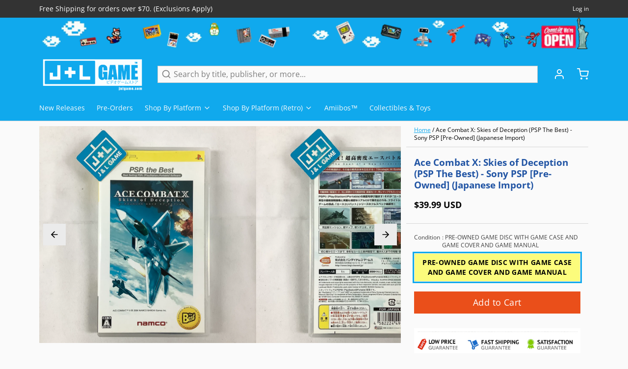

--- FILE ---
content_type: text/html; charset=utf-8
request_url: https://www.jnlgame.com/products/ace-combat-x-skies-of-deception-the-best-sony-psp-pre-owned-japanese-import
body_size: 42048
content:
<!DOCTYPE html>
<html 
  class="min-h-[100vh]"
  lang="en"
  x-data="app()" 
  x-init="
    updateCart(false);
    handleSharedCart(); 
    initAnimationObserver(); 
  ">

  <head>
    <!-- snippets/theme__meta.liquid -->


<meta charset='utf-8'>
<meta name="viewport" content="width=device-width, initial-scale=1, maximum-scale=5">

<title>
  Ace Combat X: Skies of Deception (PSP The Best) - Sony PSP [Pre-Owned]
 | J&amp;L Game</title>



<link href='https://www.jnlgame.com/products/ace-combat-x-skies-of-deception-the-best-sony-psp-pre-owned-japanese-import' rel='canonical'>

  <link href="//www.jnlgame.com/cdn/shop/files/J_L_FAVICON.png?crop=center&height=180&v=1706202021&width=180" rel="apple-touch-icon" sizes="180x180">
  <link href="//www.jnlgame.com/cdn/shop/files/J_L_FAVICON.png?crop=center&height=32&v=1706202021&width=32" rel="icon" type="image/png" sizes="32x32">

<meta name="msapplication-TileColor" content="#fafafa">
<meta name="theme-color" content="#333333">
<meta name="description" content="With licensed aircraft such as the F-14D and Tornado F3, and a strategic AI system where the course of the player&amp;#39;s actions directly affect their mission objectives, Ace Combat X: Skies of Deception allows the player to take on the role of an ace pilot trying to liberate his home country of Aurelia from its neighbor." />

<meta property="og:url" content="https://www.jnlgame.com/products/ace-combat-x-skies-of-deception-the-best-sony-psp-pre-owned-japanese-import">
<meta property="og:site_name" content="J&amp;L Game">
<meta property="og:type" content="product">
<meta property="og:title" content="Ace Combat X: Skies of Deception (PSP The Best) - Sony PSP [Pre-Owned] (Japanese Import)">
<meta property="og:description" content="With licensed aircraft such as the F-14D and Tornado F3, and a strategic AI system where the course of the player&amp;#39;s actions directly affect their mission objectives, Ace Combat X: Skies of Deception allows the player to take on the role of an ace pilot trying to liberate his home country of Aurelia from its neighbor.">

  <meta property="og:image" content="http://www.jnlgame.com/cdn/shop/files/image_22619bd6-d5ff-48b0-9550-923087989e69.jpg?v=1689022804">
  <meta property="og:image:secure_url" content="https://www.jnlgame.com/cdn/shop/files/image_22619bd6-d5ff-48b0-9550-923087989e69.jpg?v=1689022804">
  <meta property="og:image:width" content="2448">
  <meta property="og:image:height" content="2448">


  <meta property="og:price:amount" content="39.99">
  <meta property="og:price:currency" content="USD">


<meta name="twitter:title" content="Ace Combat X: Skies of Deception (PSP The Best) - Sony PSP [Pre-Owned] (Japanese Import)">
<meta name="twitter:site" content="jnlgame" />
<meta name="twitter:description" content="With licensed aircraft such as the F-14D and Tornado F3, and a strategic AI system where the course of the player&amp;#39;s actions directly affect their mission objectives, Ace Combat X: Skies of Deception allows the player to take on the role of an ace pilot trying to liberate his home country of Aurelia from its neighbor.">
<meta name="twitter:card" content="summary_large_image">

    <link rel="preconnect" href="https://cdn.shopify.com" crossorigin>
    
      <link rel="preconnect" href="https://fonts.shopifycdn.com" crossorigin>
    
    
      <link rel="preload" as="font" href="//www.jnlgame.com/cdn/fonts/open_sans/opensans_n4.c32e4d4eca5273f6d4ee95ddf54b5bbb75fc9b61.woff2" type="font/woff2" crossorigin>
    
    
      <link rel="preload" as="font" href="//www.jnlgame.com/cdn/fonts/open_sans/opensans_n4.c32e4d4eca5273f6d4ee95ddf54b5bbb75fc9b61.woff2" type="font/woff2" crossorigin>
    
    <!-- snippets/theme__structured-data.liquid -->









  <meta itemprop="name" content="Ace Combat X: Skies of Deception (PSP The Best) - Sony PSP [Pre-Owned] (Japanese Import)">
  <meta itemprop="url" content="https://www.jnlgame.com/products/ace-combat-x-skies-of-deception-the-best-sony-psp-pre-owned-japanese-import">
  <meta itemprop="brand" content="NAMCO">
  <meta itemprop="image" content="https://www.jnlgame.com/cdn/shop/files/image_22619bd6-d5ff-48b0-9550-923087989e69.jpg?v=1689022804">
  <meta itemprop="description" content="Description
With licensed aircraft such as the F-14D and Tornado F3, and a strategic AI system where the course of the player's actions directly affect their mission objectives, Ace Combat X: Skies of Deception allows the player to take on the role of an ace pilot trying to liberate his home country of Aurelia from its neighbor, Leasath. A country filled with secretive motives veiled behind long-internal conflicts, Leasath, has invaded and taken over Aurelia. Defending the invaded country, the player's mission is to take them to the battle-filled skies in order to take down the enemy and restore freedom and peace to his homeland. Rounding out the list of features, Ace Combat X: Skies of Deception allows players to tune their original aircrafts with parts unlocked in Campaign Mode to further enhance their flying experience.
Product Details

Name: Ace Combat X: Skies of Deception [エースコンバット X スカイズ オブ デセプション]
Platform: PSP

Developer &amp; Publisher: Project Aces, Namco Bandai Games

Official Release Date: 2006-10-23

Franchise: Ace Combat


Game Data

Genre: Simulation &gt; Flight &gt; Combat

Age Rating: CERO A
Descriptor(s): Alcohol Reference, Mild Language, Violence
Country: Japan

Product ID: ULJS-19018
Item Code: 4582224496570
">
  
  

  <script type="application/ld+json">
    {
      "@context": "http://schema.org/",
      "@type": "Product",
      "name": "Ace Combat X: Skies of Deception (PSP The Best) - Sony PSP [Pre-Owned] (Japanese Import)",
      "url": "https:\/\/www.jnlgame.com\/products\/ace-combat-x-skies-of-deception-the-best-sony-psp-pre-owned-japanese-import",
      
        "image": [
          "https:\/\/www.jnlgame.com\/cdn\/shop\/files\/image_22619bd6-d5ff-48b0-9550-923087989e69.jpg?v=1689022804\u0026width=1920"
        ],
      
      "description": "Description\nWith licensed aircraft such as the F-14D and Tornado F3, and a strategic AI system where the course of the player's actions directly affect their mission objectives, Ace Combat X: Skies of Deception allows the player to take on the role of an ace pilot trying to liberate his home country of Aurelia from its neighbor, Leasath. A country filled with secretive motives veiled behind long-internal conflicts, Leasath, has invaded and taken over Aurelia. Defending the invaded country, the player's mission is to take them to the battle-filled skies in order to take down the enemy and restore freedom and peace to his homeland. Rounding out the list of features, Ace Combat X: Skies of Deception allows players to tune their original aircrafts with parts unlocked in Campaign Mode to further enhance their flying experience.\nProduct Details\n\nName: Ace Combat X: Skies of Deception [エースコンバット X スカイズ オブ デセプション]\nPlatform: PSP\n\nDeveloper \u0026amp; Publisher: Project Aces, Namco Bandai Games\n\nOfficial Release Date: 2006-10-23\n\nFranchise: Ace Combat\n\n\nGame Data\n\nGenre: Simulation \u0026gt; Flight \u0026gt; Combat\n\nAge Rating: CERO A\nDescriptor(s): Alcohol Reference, Mild Language, Violence\nCountry: Japan\n\nProduct ID: ULJS-19018\nItem Code: 4582224496570\n",
      
        "sku": "ULJS-19018",
      
      "brand": {
        "@type": "Brand",
        "name": "NAMCO"
      },
      "offers": [
        
          {
            "@type" : "Offer",
            
              "sku": "ULJS-19018",
            
            
            
              "gtin13": 4582224496570,
            
            
            "availability" : "http://schema.org/InStock",
            "price" : "39.99",
            "priceCurrency" : "USD",
            "url" : "https:\/\/www.jnlgame.com\/products\/ace-combat-x-skies-of-deception-the-best-sony-psp-pre-owned-japanese-import?variant=40871777927283"
          }
        
      ]
    }
  </script>
  
  <script type="application/ld+json">
    {
      "@context": "https://schema.org",
      "@type": "BreadcrumbList",
      "itemListElement": [{
        "@type": "ListItem",
        "position": 1,
        "name": "Home",
        "item": "https://www.jnlgame.com"
      },{
        "@type": "ListItem",
        "position": 2,
        "name": "Categories",
        "item": "https://www.jnlgame.com/collections"
      },{
        "@type": "ListItem",
        "position": 3,
        "name": "Products",
        "item": "https://www.jnlgame.com/collections/all"
      },{
        "@type": "ListItem",
        "position": 4,
        "name": "Ace Combat X: Skies of Deception (PSP The Best) - Sony PSP [Pre-Owned] (Japanese Import)"
      }]
    }
  </script>




    <!-- snippets/theme__styles.liquid -->


<noscript><style>
  .js\:animation.opacity-0 {
    opacity: 100 !important;
  }
  .js\:animation.translate-y-4,
  .js\:animation.translate-y-8 {
    transform: translateY(0px) !important;
  }
  .no-js--hide {
    display: none !important;
  }
  .no-js--block {
    display: block !important;
  }
</style></noscript>



<style data-shopify>

  @font-face {
  font-family: "Open Sans";
  font-weight: 400;
  font-style: normal;
  font-display: swap;
  src: url("//www.jnlgame.com/cdn/fonts/open_sans/opensans_n4.c32e4d4eca5273f6d4ee95ddf54b5bbb75fc9b61.woff2") format("woff2"),
       url("//www.jnlgame.com/cdn/fonts/open_sans/opensans_n4.5f3406f8d94162b37bfa232b486ac93ee892406d.woff") format("woff");
}

  @font-face {
  font-family: "Open Sans";
  font-weight: 700;
  font-style: normal;
  font-display: swap;
  src: url("//www.jnlgame.com/cdn/fonts/open_sans/opensans_n7.a9393be1574ea8606c68f4441806b2711d0d13e4.woff2") format("woff2"),
       url("//www.jnlgame.com/cdn/fonts/open_sans/opensans_n7.7b8af34a6ebf52beb1a4c1d8c73ad6910ec2e553.woff") format("woff");
}

  @font-face {
  font-family: "Open Sans";
  font-weight: 400;
  font-style: italic;
  font-display: swap;
  src: url("//www.jnlgame.com/cdn/fonts/open_sans/opensans_i4.6f1d45f7a46916cc95c694aab32ecbf7509cbf33.woff2") format("woff2"),
       url("//www.jnlgame.com/cdn/fonts/open_sans/opensans_i4.4efaa52d5a57aa9a57c1556cc2b7465d18839daa.woff") format("woff");
}

  @font-face {
  font-family: "Open Sans";
  font-weight: 700;
  font-style: italic;
  font-display: swap;
  src: url("//www.jnlgame.com/cdn/fonts/open_sans/opensans_i7.916ced2e2ce15f7fcd95d196601a15e7b89ee9a4.woff2") format("woff2"),
       url("//www.jnlgame.com/cdn/fonts/open_sans/opensans_i7.99a9cff8c86ea65461de497ade3d515a98f8b32a.woff") format("woff");
}

  @font-face {
  font-family: "Open Sans";
  font-weight: 400;
  font-style: normal;
  font-display: swap;
  src: url("//www.jnlgame.com/cdn/fonts/open_sans/opensans_n4.c32e4d4eca5273f6d4ee95ddf54b5bbb75fc9b61.woff2") format("woff2"),
       url("//www.jnlgame.com/cdn/fonts/open_sans/opensans_n4.5f3406f8d94162b37bfa232b486ac93ee892406d.woff") format("woff");
}

  @font-face {
  font-family: "Open Sans";
  font-weight: 400;
  font-style: normal;
  font-display: swap;
  src: url("//www.jnlgame.com/cdn/fonts/open_sans/opensans_n4.c32e4d4eca5273f6d4ee95ddf54b5bbb75fc9b61.woff2") format("woff2"),
       url("//www.jnlgame.com/cdn/fonts/open_sans/opensans_n4.5f3406f8d94162b37bfa232b486ac93ee892406d.woff") format("woff");
}


  :root {
    
        --color__border-primary: #10a9ed;
      
    
        --color__border-secondary: #333333;
      
    
        --color__border-tertiary: #ea4f1a;
      
    
        --color__border-plain: #ebebeb;
      

    --color__bg-body-light: #fafafa;
    --color__bg-overlay-light-1: #ebebeb;
    --color__bg-overlay-light-2: #dbdbdb;
    --color__bg-overlay-light-3: #bdbdbd;

    --color__text-light: #000000;
    --color__link-light: #10a9ed;

    --color__text-dark: #333333;
    --color__border-neutral: ;
    --color__border-divider-light-1: #d7d7d7;
    --color__border-divider-light-2: #b1b1b1;
    --color__border-divider-light-3: #8b8b8b;
    --color__border-selected-light-1: #646464;
    --color__border-selected-light-2: #3e3e3e;

    --color-primary-button-background-light: #10a9ed;
    --color-primary-button-border-light: #10a9ed;
    --color-primary-button-text-light: #fafafa;

    --color-secondary-button-background-light: #333333;
    --color-secondary-button-border-light: #333333;
    --color-secondary-button-text-light: #fdfdfd;

    --color-tertiary-button-background-light: #ea4f1a;
    --color-tertiary-button-border-light: #ea4f1a;
    --color-tertiary-button-text-light: #fff;

    --color-neutral-button-background-light: #d1e0e7;
    --color-neutral-button-border-light: #d1e0e7;
    --color-neutral-button-text-light: #000000;

    --color-plain-button-background-light: #ebebeb;
    --color-plain-button-border-light: #ebebeb;
    --color-plain-button-text-light: #000000;

    --sizes-border-button-radius: 0px;
    --sizes-border-input-radius: 0px;
    --sizes-border-element-radius: 0px;
    --sizes__border-button-width: 1px;
    --sizes__border-input-width: 1px;
    --sizes__border-element-width: 1px;
    --sizes-gap-width: 10px;

    --type-font-body-family: "Open Sans", sans-serif;
    --type-font-body-style: normal;
    --type-font-body-weight: 400;
    --type-font-header-family: "Open Sans", sans-serif;
    --type-font-header-style: normal;
    --type-font-header-weight: 400;
    --type-font-nav-family: "Open Sans", sans-serif;
    --type-font-nav-style: normal;
    --type-font-nav-weight: 400;
    --type-font-base-size: 16px;
    --type-button-capiliziation: ;

    --inputs__border: full;
    --inputs__background: color__bg-body;
  }

  /* Set input styling */
  input[type="text"],
  input[type="password"],
  input[type="email"],
  input[type="number"],
  input[type="url"],
  input[type="date"],
  input[type="datetime-local"],
  input[type="month"],
  input[type="week"],
  input[type="time"],
  input[type="search"],
  input[type="tel"],
  select,
  select[multiple],
  textarea {
    
    

    
      background: #fafafa !important;
      padding-left: 1rem;
      padding-right: 1rem;
    
    
    

    
      border-color: rgba(0, 0, 0, 0.2) !important;
    
    
    
    
    
  }
  input[type="checkbox"],
  input[type="radio"] {
    
      border-color: rgba(0, 0, 0, 0.2) !important;
    
    
    
    
    
  }
</style>

    


  <link href="//www.jnlgame.com/cdn/shop/t/23/assets/styles-807bb0c2.css" rel="stylesheet" type="text/css" media="all" />


    <script>window.performance && window.performance.mark && window.performance.mark('shopify.content_for_header.start');</script><meta name="google-site-verification" content="bzOSeJ6yN33N4N2f3K8n_fSEzD4ULrWWP88mWIzvCVM">
<meta id="shopify-digital-wallet" name="shopify-digital-wallet" content="/22804837/digital_wallets/dialog">
<meta name="shopify-checkout-api-token" content="e6f0022a025ecec625632790da686d4e">
<meta id="in-context-paypal-metadata" data-shop-id="22804837" data-venmo-supported="true" data-environment="production" data-locale="en_US" data-paypal-v4="true" data-currency="USD">
<link rel="alternate" type="application/json+oembed" href="https://www.jnlgame.com/products/ace-combat-x-skies-of-deception-the-best-sony-psp-pre-owned-japanese-import.oembed">
<script async="async" src="/checkouts/internal/preloads.js?locale=en-US"></script>
<script id="shopify-features" type="application/json">{"accessToken":"e6f0022a025ecec625632790da686d4e","betas":["rich-media-storefront-analytics"],"domain":"www.jnlgame.com","predictiveSearch":true,"shopId":22804837,"locale":"en"}</script>
<script>var Shopify = Shopify || {};
Shopify.shop = "jnlgame.myshopify.com";
Shopify.locale = "en";
Shopify.currency = {"active":"USD","rate":"1.0"};
Shopify.country = "US";
Shopify.theme = {"name":"Paper Theme 7.0 - 216 a11y","id":130606301299,"schema_name":"Paper","schema_version":"7.0.0","theme_store_id":1662,"role":"main"};
Shopify.theme.handle = "null";
Shopify.theme.style = {"id":null,"handle":null};
Shopify.cdnHost = "www.jnlgame.com/cdn";
Shopify.routes = Shopify.routes || {};
Shopify.routes.root = "/";</script>
<script type="module">!function(o){(o.Shopify=o.Shopify||{}).modules=!0}(window);</script>
<script>!function(o){function n(){var o=[];function n(){o.push(Array.prototype.slice.apply(arguments))}return n.q=o,n}var t=o.Shopify=o.Shopify||{};t.loadFeatures=n(),t.autoloadFeatures=n()}(window);</script>
<script id="shop-js-analytics" type="application/json">{"pageType":"product"}</script>
<script defer="defer" async type="module" src="//www.jnlgame.com/cdn/shopifycloud/shop-js/modules/v2/client.init-shop-cart-sync_C5BV16lS.en.esm.js"></script>
<script defer="defer" async type="module" src="//www.jnlgame.com/cdn/shopifycloud/shop-js/modules/v2/chunk.common_CygWptCX.esm.js"></script>
<script type="module">
  await import("//www.jnlgame.com/cdn/shopifycloud/shop-js/modules/v2/client.init-shop-cart-sync_C5BV16lS.en.esm.js");
await import("//www.jnlgame.com/cdn/shopifycloud/shop-js/modules/v2/chunk.common_CygWptCX.esm.js");

  window.Shopify.SignInWithShop?.initShopCartSync?.({"fedCMEnabled":true,"windoidEnabled":true});

</script>
<script>(function() {
  var isLoaded = false;
  function asyncLoad() {
    if (isLoaded) return;
    isLoaded = true;
    var urls = ["\/\/static.zotabox.com\/b\/d\/bd38ecd532ef698ab82535daba4b50ee\/widgets.js?shop=jnlgame.myshopify.com","https:\/\/tags.akohub.com\/widget.js?id=ab7685bb948ee7b7372e4d11a0ca35e7348367f11046b248a8d0ebb0d7742c53\u0026ts=1715681459042\u0026shop=jnlgame.myshopify.com","https:\/\/cdn.shopify.com\/s\/files\/1\/2280\/4837\/t\/10\/assets\/spreadrwidget.js?v=1624655548\u0026shop=jnlgame.myshopify.com","\/\/shopify.privy.com\/widget.js?shop=jnlgame.myshopify.com","https:\/\/s3.amazonaws.com\/instashop\/js\/dist\/embed-1.6.2.js?gallery\u0026shop=jnlgame.myshopify.com","\/\/cdn.shopify.com\/proxy\/0c6330d2e06b8dc7f84a673de3b65d6bdc804a9cc7a94b7aac692a4c296aa678\/api.goaffpro.com\/loader.js?shop=jnlgame.myshopify.com\u0026sp-cache-control=cHVibGljLCBtYXgtYWdlPTkwMA"];
    for (var i = 0; i < urls.length; i++) {
      var s = document.createElement('script');
      s.type = 'text/javascript';
      s.async = true;
      s.src = urls[i];
      var x = document.getElementsByTagName('script')[0];
      x.parentNode.insertBefore(s, x);
    }
  };
  if(window.attachEvent) {
    window.attachEvent('onload', asyncLoad);
  } else {
    window.addEventListener('load', asyncLoad, false);
  }
})();</script>
<script id="__st">var __st={"a":22804837,"offset":-18000,"reqid":"894fac20-ca96-43a0-af93-a3481dc3a364-1768818182","pageurl":"www.jnlgame.com\/products\/ace-combat-x-skies-of-deception-the-best-sony-psp-pre-owned-japanese-import","u":"451196d02418","p":"product","rtyp":"product","rid":7167929778291};</script>
<script>window.ShopifyPaypalV4VisibilityTracking = true;</script>
<script id="captcha-bootstrap">!function(){'use strict';const t='contact',e='account',n='new_comment',o=[[t,t],['blogs',n],['comments',n],[t,'customer']],c=[[e,'customer_login'],[e,'guest_login'],[e,'recover_customer_password'],[e,'create_customer']],r=t=>t.map((([t,e])=>`form[action*='/${t}']:not([data-nocaptcha='true']) input[name='form_type'][value='${e}']`)).join(','),a=t=>()=>t?[...document.querySelectorAll(t)].map((t=>t.form)):[];function s(){const t=[...o],e=r(t);return a(e)}const i='password',u='form_key',d=['recaptcha-v3-token','g-recaptcha-response','h-captcha-response',i],f=()=>{try{return window.sessionStorage}catch{return}},m='__shopify_v',_=t=>t.elements[u];function p(t,e,n=!1){try{const o=window.sessionStorage,c=JSON.parse(o.getItem(e)),{data:r}=function(t){const{data:e,action:n}=t;return t[m]||n?{data:e,action:n}:{data:t,action:n}}(c);for(const[e,n]of Object.entries(r))t.elements[e]&&(t.elements[e].value=n);n&&o.removeItem(e)}catch(o){console.error('form repopulation failed',{error:o})}}const l='form_type',E='cptcha';function T(t){t.dataset[E]=!0}const w=window,h=w.document,L='Shopify',v='ce_forms',y='captcha';let A=!1;((t,e)=>{const n=(g='f06e6c50-85a8-45c8-87d0-21a2b65856fe',I='https://cdn.shopify.com/shopifycloud/storefront-forms-hcaptcha/ce_storefront_forms_captcha_hcaptcha.v1.5.2.iife.js',D={infoText:'Protected by hCaptcha',privacyText:'Privacy',termsText:'Terms'},(t,e,n)=>{const o=w[L][v],c=o.bindForm;if(c)return c(t,g,e,D).then(n);var r;o.q.push([[t,g,e,D],n]),r=I,A||(h.body.append(Object.assign(h.createElement('script'),{id:'captcha-provider',async:!0,src:r})),A=!0)});var g,I,D;w[L]=w[L]||{},w[L][v]=w[L][v]||{},w[L][v].q=[],w[L][y]=w[L][y]||{},w[L][y].protect=function(t,e){n(t,void 0,e),T(t)},Object.freeze(w[L][y]),function(t,e,n,w,h,L){const[v,y,A,g]=function(t,e,n){const i=e?o:[],u=t?c:[],d=[...i,...u],f=r(d),m=r(i),_=r(d.filter((([t,e])=>n.includes(e))));return[a(f),a(m),a(_),s()]}(w,h,L),I=t=>{const e=t.target;return e instanceof HTMLFormElement?e:e&&e.form},D=t=>v().includes(t);t.addEventListener('submit',(t=>{const e=I(t);if(!e)return;const n=D(e)&&!e.dataset.hcaptchaBound&&!e.dataset.recaptchaBound,o=_(e),c=g().includes(e)&&(!o||!o.value);(n||c)&&t.preventDefault(),c&&!n&&(function(t){try{if(!f())return;!function(t){const e=f();if(!e)return;const n=_(t);if(!n)return;const o=n.value;o&&e.removeItem(o)}(t);const e=Array.from(Array(32),(()=>Math.random().toString(36)[2])).join('');!function(t,e){_(t)||t.append(Object.assign(document.createElement('input'),{type:'hidden',name:u})),t.elements[u].value=e}(t,e),function(t,e){const n=f();if(!n)return;const o=[...t.querySelectorAll(`input[type='${i}']`)].map((({name:t})=>t)),c=[...d,...o],r={};for(const[a,s]of new FormData(t).entries())c.includes(a)||(r[a]=s);n.setItem(e,JSON.stringify({[m]:1,action:t.action,data:r}))}(t,e)}catch(e){console.error('failed to persist form',e)}}(e),e.submit())}));const S=(t,e)=>{t&&!t.dataset[E]&&(n(t,e.some((e=>e===t))),T(t))};for(const o of['focusin','change'])t.addEventListener(o,(t=>{const e=I(t);D(e)&&S(e,y())}));const B=e.get('form_key'),M=e.get(l),P=B&&M;t.addEventListener('DOMContentLoaded',(()=>{const t=y();if(P)for(const e of t)e.elements[l].value===M&&p(e,B);[...new Set([...A(),...v().filter((t=>'true'===t.dataset.shopifyCaptcha))])].forEach((e=>S(e,t)))}))}(h,new URLSearchParams(w.location.search),n,t,e,['guest_login'])})(!0,!0)}();</script>
<script integrity="sha256-4kQ18oKyAcykRKYeNunJcIwy7WH5gtpwJnB7kiuLZ1E=" data-source-attribution="shopify.loadfeatures" defer="defer" src="//www.jnlgame.com/cdn/shopifycloud/storefront/assets/storefront/load_feature-a0a9edcb.js" crossorigin="anonymous"></script>
<script data-source-attribution="shopify.dynamic_checkout.dynamic.init">var Shopify=Shopify||{};Shopify.PaymentButton=Shopify.PaymentButton||{isStorefrontPortableWallets:!0,init:function(){window.Shopify.PaymentButton.init=function(){};var t=document.createElement("script");t.src="https://www.jnlgame.com/cdn/shopifycloud/portable-wallets/latest/portable-wallets.en.js",t.type="module",document.head.appendChild(t)}};
</script>
<script data-source-attribution="shopify.dynamic_checkout.buyer_consent">
  function portableWalletsHideBuyerConsent(e){var t=document.getElementById("shopify-buyer-consent"),n=document.getElementById("shopify-subscription-policy-button");t&&n&&(t.classList.add("hidden"),t.setAttribute("aria-hidden","true"),n.removeEventListener("click",e))}function portableWalletsShowBuyerConsent(e){var t=document.getElementById("shopify-buyer-consent"),n=document.getElementById("shopify-subscription-policy-button");t&&n&&(t.classList.remove("hidden"),t.removeAttribute("aria-hidden"),n.addEventListener("click",e))}window.Shopify?.PaymentButton&&(window.Shopify.PaymentButton.hideBuyerConsent=portableWalletsHideBuyerConsent,window.Shopify.PaymentButton.showBuyerConsent=portableWalletsShowBuyerConsent);
</script>
<script data-source-attribution="shopify.dynamic_checkout.cart.bootstrap">document.addEventListener("DOMContentLoaded",(function(){function t(){return document.querySelector("shopify-accelerated-checkout-cart, shopify-accelerated-checkout")}if(t())Shopify.PaymentButton.init();else{new MutationObserver((function(e,n){t()&&(Shopify.PaymentButton.init(),n.disconnect())})).observe(document.body,{childList:!0,subtree:!0})}}));
</script>
<link id="shopify-accelerated-checkout-styles" rel="stylesheet" media="screen" href="https://www.jnlgame.com/cdn/shopifycloud/portable-wallets/latest/accelerated-checkout-backwards-compat.css" crossorigin="anonymous">
<style id="shopify-accelerated-checkout-cart">
        #shopify-buyer-consent {
  margin-top: 1em;
  display: inline-block;
  width: 100%;
}

#shopify-buyer-consent.hidden {
  display: none;
}

#shopify-subscription-policy-button {
  background: none;
  border: none;
  padding: 0;
  text-decoration: underline;
  font-size: inherit;
  cursor: pointer;
}

#shopify-subscription-policy-button::before {
  box-shadow: none;
}

      </style>

<script>window.performance && window.performance.mark && window.performance.mark('shopify.content_for_header.end');</script>
  <!-- BEGIN app block: shopify://apps/klaviyo-email-marketing-sms/blocks/klaviyo-onsite-embed/2632fe16-c075-4321-a88b-50b567f42507 -->












  <script async src="https://static.klaviyo.com/onsite/js/U9ktxc/klaviyo.js?company_id=U9ktxc"></script>
  <script>!function(){if(!window.klaviyo){window._klOnsite=window._klOnsite||[];try{window.klaviyo=new Proxy({},{get:function(n,i){return"push"===i?function(){var n;(n=window._klOnsite).push.apply(n,arguments)}:function(){for(var n=arguments.length,o=new Array(n),w=0;w<n;w++)o[w]=arguments[w];var t="function"==typeof o[o.length-1]?o.pop():void 0,e=new Promise((function(n){window._klOnsite.push([i].concat(o,[function(i){t&&t(i),n(i)}]))}));return e}}})}catch(n){window.klaviyo=window.klaviyo||[],window.klaviyo.push=function(){var n;(n=window._klOnsite).push.apply(n,arguments)}}}}();</script>

  
    <script id="viewed_product">
      if (item == null) {
        var _learnq = _learnq || [];

        var MetafieldReviews = null
        var MetafieldYotpoRating = null
        var MetafieldYotpoCount = null
        var MetafieldLooxRating = null
        var MetafieldLooxCount = null
        var okendoProduct = null
        var okendoProductReviewCount = null
        var okendoProductReviewAverageValue = null
        try {
          // The following fields are used for Customer Hub recently viewed in order to add reviews.
          // This information is not part of __kla_viewed. Instead, it is part of __kla_viewed_reviewed_items
          MetafieldReviews = {};
          MetafieldYotpoRating = null
          MetafieldYotpoCount = null
          MetafieldLooxRating = null
          MetafieldLooxCount = null

          okendoProduct = null
          // If the okendo metafield is not legacy, it will error, which then requires the new json formatted data
          if (okendoProduct && 'error' in okendoProduct) {
            okendoProduct = null
          }
          okendoProductReviewCount = okendoProduct ? okendoProduct.reviewCount : null
          okendoProductReviewAverageValue = okendoProduct ? okendoProduct.reviewAverageValue : null
        } catch (error) {
          console.error('Error in Klaviyo onsite reviews tracking:', error);
        }

        var item = {
          Name: "Ace Combat X: Skies of Deception (PSP The Best) - Sony PSP [Pre-Owned] (Japanese Import)",
          ProductID: 7167929778291,
          Categories: ["PlayStation Portable (PSP) Video Games, Consoles \u0026 Accessories","Sony Playstation"],
          ImageURL: "https://www.jnlgame.com/cdn/shop/files/image_22619bd6-d5ff-48b0-9550-923087989e69_grande.jpg?v=1689022804",
          URL: "https://www.jnlgame.com/products/ace-combat-x-skies-of-deception-the-best-sony-psp-pre-owned-japanese-import",
          Brand: "NAMCO",
          Price: "$39.99 USD",
          Value: "39.99",
          CompareAtPrice: "$0.00 USD"
        };
        _learnq.push(['track', 'Viewed Product', item]);
        _learnq.push(['trackViewedItem', {
          Title: item.Name,
          ItemId: item.ProductID,
          Categories: item.Categories,
          ImageUrl: item.ImageURL,
          Url: item.URL,
          Metadata: {
            Brand: item.Brand,
            Price: item.Price,
            Value: item.Value,
            CompareAtPrice: item.CompareAtPrice
          },
          metafields:{
            reviews: MetafieldReviews,
            yotpo:{
              rating: MetafieldYotpoRating,
              count: MetafieldYotpoCount,
            },
            loox:{
              rating: MetafieldLooxRating,
              count: MetafieldLooxCount,
            },
            okendo: {
              rating: okendoProductReviewAverageValue,
              count: okendoProductReviewCount,
            }
          }
        }]);
      }
    </script>
  




  <script>
    window.klaviyoReviewsProductDesignMode = false
  </script>







<!-- END app block --><link href="https://monorail-edge.shopifysvc.com" rel="dns-prefetch">
<script>(function(){if ("sendBeacon" in navigator && "performance" in window) {try {var session_token_from_headers = performance.getEntriesByType('navigation')[0].serverTiming.find(x => x.name == '_s').description;} catch {var session_token_from_headers = undefined;}var session_cookie_matches = document.cookie.match(/_shopify_s=([^;]*)/);var session_token_from_cookie = session_cookie_matches && session_cookie_matches.length === 2 ? session_cookie_matches[1] : "";var session_token = session_token_from_headers || session_token_from_cookie || "";function handle_abandonment_event(e) {var entries = performance.getEntries().filter(function(entry) {return /monorail-edge.shopifysvc.com/.test(entry.name);});if (!window.abandonment_tracked && entries.length === 0) {window.abandonment_tracked = true;var currentMs = Date.now();var navigation_start = performance.timing.navigationStart;var payload = {shop_id: 22804837,url: window.location.href,navigation_start,duration: currentMs - navigation_start,session_token,page_type: "product"};window.navigator.sendBeacon("https://monorail-edge.shopifysvc.com/v1/produce", JSON.stringify({schema_id: "online_store_buyer_site_abandonment/1.1",payload: payload,metadata: {event_created_at_ms: currentMs,event_sent_at_ms: currentMs}}));}}window.addEventListener('pagehide', handle_abandonment_event);}}());</script>
<script id="web-pixels-manager-setup">(function e(e,d,r,n,o){if(void 0===o&&(o={}),!Boolean(null===(a=null===(i=window.Shopify)||void 0===i?void 0:i.analytics)||void 0===a?void 0:a.replayQueue)){var i,a;window.Shopify=window.Shopify||{};var t=window.Shopify;t.analytics=t.analytics||{};var s=t.analytics;s.replayQueue=[],s.publish=function(e,d,r){return s.replayQueue.push([e,d,r]),!0};try{self.performance.mark("wpm:start")}catch(e){}var l=function(){var e={modern:/Edge?\/(1{2}[4-9]|1[2-9]\d|[2-9]\d{2}|\d{4,})\.\d+(\.\d+|)|Firefox\/(1{2}[4-9]|1[2-9]\d|[2-9]\d{2}|\d{4,})\.\d+(\.\d+|)|Chrom(ium|e)\/(9{2}|\d{3,})\.\d+(\.\d+|)|(Maci|X1{2}).+ Version\/(15\.\d+|(1[6-9]|[2-9]\d|\d{3,})\.\d+)([,.]\d+|)( \(\w+\)|)( Mobile\/\w+|) Safari\/|Chrome.+OPR\/(9{2}|\d{3,})\.\d+\.\d+|(CPU[ +]OS|iPhone[ +]OS|CPU[ +]iPhone|CPU IPhone OS|CPU iPad OS)[ +]+(15[._]\d+|(1[6-9]|[2-9]\d|\d{3,})[._]\d+)([._]\d+|)|Android:?[ /-](13[3-9]|1[4-9]\d|[2-9]\d{2}|\d{4,})(\.\d+|)(\.\d+|)|Android.+Firefox\/(13[5-9]|1[4-9]\d|[2-9]\d{2}|\d{4,})\.\d+(\.\d+|)|Android.+Chrom(ium|e)\/(13[3-9]|1[4-9]\d|[2-9]\d{2}|\d{4,})\.\d+(\.\d+|)|SamsungBrowser\/([2-9]\d|\d{3,})\.\d+/,legacy:/Edge?\/(1[6-9]|[2-9]\d|\d{3,})\.\d+(\.\d+|)|Firefox\/(5[4-9]|[6-9]\d|\d{3,})\.\d+(\.\d+|)|Chrom(ium|e)\/(5[1-9]|[6-9]\d|\d{3,})\.\d+(\.\d+|)([\d.]+$|.*Safari\/(?![\d.]+ Edge\/[\d.]+$))|(Maci|X1{2}).+ Version\/(10\.\d+|(1[1-9]|[2-9]\d|\d{3,})\.\d+)([,.]\d+|)( \(\w+\)|)( Mobile\/\w+|) Safari\/|Chrome.+OPR\/(3[89]|[4-9]\d|\d{3,})\.\d+\.\d+|(CPU[ +]OS|iPhone[ +]OS|CPU[ +]iPhone|CPU IPhone OS|CPU iPad OS)[ +]+(10[._]\d+|(1[1-9]|[2-9]\d|\d{3,})[._]\d+)([._]\d+|)|Android:?[ /-](13[3-9]|1[4-9]\d|[2-9]\d{2}|\d{4,})(\.\d+|)(\.\d+|)|Mobile Safari.+OPR\/([89]\d|\d{3,})\.\d+\.\d+|Android.+Firefox\/(13[5-9]|1[4-9]\d|[2-9]\d{2}|\d{4,})\.\d+(\.\d+|)|Android.+Chrom(ium|e)\/(13[3-9]|1[4-9]\d|[2-9]\d{2}|\d{4,})\.\d+(\.\d+|)|Android.+(UC? ?Browser|UCWEB|U3)[ /]?(15\.([5-9]|\d{2,})|(1[6-9]|[2-9]\d|\d{3,})\.\d+)\.\d+|SamsungBrowser\/(5\.\d+|([6-9]|\d{2,})\.\d+)|Android.+MQ{2}Browser\/(14(\.(9|\d{2,})|)|(1[5-9]|[2-9]\d|\d{3,})(\.\d+|))(\.\d+|)|K[Aa][Ii]OS\/(3\.\d+|([4-9]|\d{2,})\.\d+)(\.\d+|)/},d=e.modern,r=e.legacy,n=navigator.userAgent;return n.match(d)?"modern":n.match(r)?"legacy":"unknown"}(),u="modern"===l?"modern":"legacy",c=(null!=n?n:{modern:"",legacy:""})[u],f=function(e){return[e.baseUrl,"/wpm","/b",e.hashVersion,"modern"===e.buildTarget?"m":"l",".js"].join("")}({baseUrl:d,hashVersion:r,buildTarget:u}),m=function(e){var d=e.version,r=e.bundleTarget,n=e.surface,o=e.pageUrl,i=e.monorailEndpoint;return{emit:function(e){var a=e.status,t=e.errorMsg,s=(new Date).getTime(),l=JSON.stringify({metadata:{event_sent_at_ms:s},events:[{schema_id:"web_pixels_manager_load/3.1",payload:{version:d,bundle_target:r,page_url:o,status:a,surface:n,error_msg:t},metadata:{event_created_at_ms:s}}]});if(!i)return console&&console.warn&&console.warn("[Web Pixels Manager] No Monorail endpoint provided, skipping logging."),!1;try{return self.navigator.sendBeacon.bind(self.navigator)(i,l)}catch(e){}var u=new XMLHttpRequest;try{return u.open("POST",i,!0),u.setRequestHeader("Content-Type","text/plain"),u.send(l),!0}catch(e){return console&&console.warn&&console.warn("[Web Pixels Manager] Got an unhandled error while logging to Monorail."),!1}}}}({version:r,bundleTarget:l,surface:e.surface,pageUrl:self.location.href,monorailEndpoint:e.monorailEndpoint});try{o.browserTarget=l,function(e){var d=e.src,r=e.async,n=void 0===r||r,o=e.onload,i=e.onerror,a=e.sri,t=e.scriptDataAttributes,s=void 0===t?{}:t,l=document.createElement("script"),u=document.querySelector("head"),c=document.querySelector("body");if(l.async=n,l.src=d,a&&(l.integrity=a,l.crossOrigin="anonymous"),s)for(var f in s)if(Object.prototype.hasOwnProperty.call(s,f))try{l.dataset[f]=s[f]}catch(e){}if(o&&l.addEventListener("load",o),i&&l.addEventListener("error",i),u)u.appendChild(l);else{if(!c)throw new Error("Did not find a head or body element to append the script");c.appendChild(l)}}({src:f,async:!0,onload:function(){if(!function(){var e,d;return Boolean(null===(d=null===(e=window.Shopify)||void 0===e?void 0:e.analytics)||void 0===d?void 0:d.initialized)}()){var d=window.webPixelsManager.init(e)||void 0;if(d){var r=window.Shopify.analytics;r.replayQueue.forEach((function(e){var r=e[0],n=e[1],o=e[2];d.publishCustomEvent(r,n,o)})),r.replayQueue=[],r.publish=d.publishCustomEvent,r.visitor=d.visitor,r.initialized=!0}}},onerror:function(){return m.emit({status:"failed",errorMsg:"".concat(f," has failed to load")})},sri:function(e){var d=/^sha384-[A-Za-z0-9+/=]+$/;return"string"==typeof e&&d.test(e)}(c)?c:"",scriptDataAttributes:o}),m.emit({status:"loading"})}catch(e){m.emit({status:"failed",errorMsg:(null==e?void 0:e.message)||"Unknown error"})}}})({shopId: 22804837,storefrontBaseUrl: "https://www.jnlgame.com",extensionsBaseUrl: "https://extensions.shopifycdn.com/cdn/shopifycloud/web-pixels-manager",monorailEndpoint: "https://monorail-edge.shopifysvc.com/unstable/produce_batch",surface: "storefront-renderer",enabledBetaFlags: ["2dca8a86"],webPixelsConfigList: [{"id":"897056883","configuration":"{\"shop\":\"jnlgame.myshopify.com\",\"cookie_duration\":\"604800\"}","eventPayloadVersion":"v1","runtimeContext":"STRICT","scriptVersion":"a2e7513c3708f34b1f617d7ce88f9697","type":"APP","apiClientId":2744533,"privacyPurposes":["ANALYTICS","MARKETING"],"dataSharingAdjustments":{"protectedCustomerApprovalScopes":["read_customer_address","read_customer_email","read_customer_name","read_customer_personal_data","read_customer_phone"]}},{"id":"457703539","configuration":"{\"config\":\"{\\\"pixel_id\\\":\\\"GT-PZZHNRL\\\",\\\"target_country\\\":\\\"US\\\",\\\"gtag_events\\\":[{\\\"type\\\":\\\"purchase\\\",\\\"action_label\\\":\\\"MC-HYFQWBFJ1W\\\"},{\\\"type\\\":\\\"page_view\\\",\\\"action_label\\\":\\\"MC-HYFQWBFJ1W\\\"},{\\\"type\\\":\\\"view_item\\\",\\\"action_label\\\":\\\"MC-HYFQWBFJ1W\\\"}],\\\"enable_monitoring_mode\\\":false}\"}","eventPayloadVersion":"v1","runtimeContext":"OPEN","scriptVersion":"b2a88bafab3e21179ed38636efcd8a93","type":"APP","apiClientId":1780363,"privacyPurposes":[],"dataSharingAdjustments":{"protectedCustomerApprovalScopes":["read_customer_address","read_customer_email","read_customer_name","read_customer_personal_data","read_customer_phone"]}},{"id":"113639539","configuration":"{\"pixel_id\":\"160938931204095\",\"pixel_type\":\"facebook_pixel\",\"metaapp_system_user_token\":\"-\"}","eventPayloadVersion":"v1","runtimeContext":"OPEN","scriptVersion":"ca16bc87fe92b6042fbaa3acc2fbdaa6","type":"APP","apiClientId":2329312,"privacyPurposes":["ANALYTICS","MARKETING","SALE_OF_DATA"],"dataSharingAdjustments":{"protectedCustomerApprovalScopes":["read_customer_address","read_customer_email","read_customer_name","read_customer_personal_data","read_customer_phone"]}},{"id":"55017587","configuration":"{\"tagID\":\"2612688380979\"}","eventPayloadVersion":"v1","runtimeContext":"STRICT","scriptVersion":"18031546ee651571ed29edbe71a3550b","type":"APP","apiClientId":3009811,"privacyPurposes":["ANALYTICS","MARKETING","SALE_OF_DATA"],"dataSharingAdjustments":{"protectedCustomerApprovalScopes":["read_customer_address","read_customer_email","read_customer_name","read_customer_personal_data","read_customer_phone"]}},{"id":"80904307","eventPayloadVersion":"v1","runtimeContext":"LAX","scriptVersion":"1","type":"CUSTOM","privacyPurposes":["ANALYTICS"],"name":"Google Analytics tag (migrated)"},{"id":"shopify-app-pixel","configuration":"{}","eventPayloadVersion":"v1","runtimeContext":"STRICT","scriptVersion":"0450","apiClientId":"shopify-pixel","type":"APP","privacyPurposes":["ANALYTICS","MARKETING"]},{"id":"shopify-custom-pixel","eventPayloadVersion":"v1","runtimeContext":"LAX","scriptVersion":"0450","apiClientId":"shopify-pixel","type":"CUSTOM","privacyPurposes":["ANALYTICS","MARKETING"]}],isMerchantRequest: false,initData: {"shop":{"name":"J\u0026L Game","paymentSettings":{"currencyCode":"USD"},"myshopifyDomain":"jnlgame.myshopify.com","countryCode":"US","storefrontUrl":"https:\/\/www.jnlgame.com"},"customer":null,"cart":null,"checkout":null,"productVariants":[{"price":{"amount":39.99,"currencyCode":"USD"},"product":{"title":"Ace Combat X: Skies of Deception (PSP The Best) - Sony PSP [Pre-Owned] (Japanese Import)","vendor":"NAMCO","id":"7167929778291","untranslatedTitle":"Ace Combat X: Skies of Deception (PSP The Best) - Sony PSP [Pre-Owned] (Japanese Import)","url":"\/products\/ace-combat-x-skies-of-deception-the-best-sony-psp-pre-owned-japanese-import","type":"Video Games"},"id":"40871777927283","image":{"src":"\/\/www.jnlgame.com\/cdn\/shop\/files\/image_22619bd6-d5ff-48b0-9550-923087989e69.jpg?v=1689022804"},"sku":"ULJS-19018","title":"PRE-OWNED GAME DISC WITH GAME CASE AND GAME COVER AND GAME MANUAL","untranslatedTitle":"PRE-OWNED GAME DISC WITH GAME CASE AND GAME COVER AND GAME MANUAL"}],"purchasingCompany":null},},"https://www.jnlgame.com/cdn","fcfee988w5aeb613cpc8e4bc33m6693e112",{"modern":"","legacy":""},{"shopId":"22804837","storefrontBaseUrl":"https:\/\/www.jnlgame.com","extensionBaseUrl":"https:\/\/extensions.shopifycdn.com\/cdn\/shopifycloud\/web-pixels-manager","surface":"storefront-renderer","enabledBetaFlags":"[\"2dca8a86\"]","isMerchantRequest":"false","hashVersion":"fcfee988w5aeb613cpc8e4bc33m6693e112","publish":"custom","events":"[[\"page_viewed\",{}],[\"product_viewed\",{\"productVariant\":{\"price\":{\"amount\":39.99,\"currencyCode\":\"USD\"},\"product\":{\"title\":\"Ace Combat X: Skies of Deception (PSP The Best) - Sony PSP [Pre-Owned] (Japanese Import)\",\"vendor\":\"NAMCO\",\"id\":\"7167929778291\",\"untranslatedTitle\":\"Ace Combat X: Skies of Deception (PSP The Best) - Sony PSP [Pre-Owned] (Japanese Import)\",\"url\":\"\/products\/ace-combat-x-skies-of-deception-the-best-sony-psp-pre-owned-japanese-import\",\"type\":\"Video Games\"},\"id\":\"40871777927283\",\"image\":{\"src\":\"\/\/www.jnlgame.com\/cdn\/shop\/files\/image_22619bd6-d5ff-48b0-9550-923087989e69.jpg?v=1689022804\"},\"sku\":\"ULJS-19018\",\"title\":\"PRE-OWNED GAME DISC WITH GAME CASE AND GAME COVER AND GAME MANUAL\",\"untranslatedTitle\":\"PRE-OWNED GAME DISC WITH GAME CASE AND GAME COVER AND GAME MANUAL\"}}]]"});</script><script>
  window.ShopifyAnalytics = window.ShopifyAnalytics || {};
  window.ShopifyAnalytics.meta = window.ShopifyAnalytics.meta || {};
  window.ShopifyAnalytics.meta.currency = 'USD';
  var meta = {"product":{"id":7167929778291,"gid":"gid:\/\/shopify\/Product\/7167929778291","vendor":"NAMCO","type":"Video Games","handle":"ace-combat-x-skies-of-deception-the-best-sony-psp-pre-owned-japanese-import","variants":[{"id":40871777927283,"price":3999,"name":"Ace Combat X: Skies of Deception (PSP The Best) - Sony PSP [Pre-Owned] (Japanese Import) - PRE-OWNED GAME DISC WITH GAME CASE AND GAME COVER AND GAME MANUAL","public_title":"PRE-OWNED GAME DISC WITH GAME CASE AND GAME COVER AND GAME MANUAL","sku":"ULJS-19018"}],"remote":false},"page":{"pageType":"product","resourceType":"product","resourceId":7167929778291,"requestId":"894fac20-ca96-43a0-af93-a3481dc3a364-1768818182"}};
  for (var attr in meta) {
    window.ShopifyAnalytics.meta[attr] = meta[attr];
  }
</script>
<script class="analytics">
  (function () {
    var customDocumentWrite = function(content) {
      var jquery = null;

      if (window.jQuery) {
        jquery = window.jQuery;
      } else if (window.Checkout && window.Checkout.$) {
        jquery = window.Checkout.$;
      }

      if (jquery) {
        jquery('body').append(content);
      }
    };

    var hasLoggedConversion = function(token) {
      if (token) {
        return document.cookie.indexOf('loggedConversion=' + token) !== -1;
      }
      return false;
    }

    var setCookieIfConversion = function(token) {
      if (token) {
        var twoMonthsFromNow = new Date(Date.now());
        twoMonthsFromNow.setMonth(twoMonthsFromNow.getMonth() + 2);

        document.cookie = 'loggedConversion=' + token + '; expires=' + twoMonthsFromNow;
      }
    }

    var trekkie = window.ShopifyAnalytics.lib = window.trekkie = window.trekkie || [];
    if (trekkie.integrations) {
      return;
    }
    trekkie.methods = [
      'identify',
      'page',
      'ready',
      'track',
      'trackForm',
      'trackLink'
    ];
    trekkie.factory = function(method) {
      return function() {
        var args = Array.prototype.slice.call(arguments);
        args.unshift(method);
        trekkie.push(args);
        return trekkie;
      };
    };
    for (var i = 0; i < trekkie.methods.length; i++) {
      var key = trekkie.methods[i];
      trekkie[key] = trekkie.factory(key);
    }
    trekkie.load = function(config) {
      trekkie.config = config || {};
      trekkie.config.initialDocumentCookie = document.cookie;
      var first = document.getElementsByTagName('script')[0];
      var script = document.createElement('script');
      script.type = 'text/javascript';
      script.onerror = function(e) {
        var scriptFallback = document.createElement('script');
        scriptFallback.type = 'text/javascript';
        scriptFallback.onerror = function(error) {
                var Monorail = {
      produce: function produce(monorailDomain, schemaId, payload) {
        var currentMs = new Date().getTime();
        var event = {
          schema_id: schemaId,
          payload: payload,
          metadata: {
            event_created_at_ms: currentMs,
            event_sent_at_ms: currentMs
          }
        };
        return Monorail.sendRequest("https://" + monorailDomain + "/v1/produce", JSON.stringify(event));
      },
      sendRequest: function sendRequest(endpointUrl, payload) {
        // Try the sendBeacon API
        if (window && window.navigator && typeof window.navigator.sendBeacon === 'function' && typeof window.Blob === 'function' && !Monorail.isIos12()) {
          var blobData = new window.Blob([payload], {
            type: 'text/plain'
          });

          if (window.navigator.sendBeacon(endpointUrl, blobData)) {
            return true;
          } // sendBeacon was not successful

        } // XHR beacon

        var xhr = new XMLHttpRequest();

        try {
          xhr.open('POST', endpointUrl);
          xhr.setRequestHeader('Content-Type', 'text/plain');
          xhr.send(payload);
        } catch (e) {
          console.log(e);
        }

        return false;
      },
      isIos12: function isIos12() {
        return window.navigator.userAgent.lastIndexOf('iPhone; CPU iPhone OS 12_') !== -1 || window.navigator.userAgent.lastIndexOf('iPad; CPU OS 12_') !== -1;
      }
    };
    Monorail.produce('monorail-edge.shopifysvc.com',
      'trekkie_storefront_load_errors/1.1',
      {shop_id: 22804837,
      theme_id: 130606301299,
      app_name: "storefront",
      context_url: window.location.href,
      source_url: "//www.jnlgame.com/cdn/s/trekkie.storefront.cd680fe47e6c39ca5d5df5f0a32d569bc48c0f27.min.js"});

        };
        scriptFallback.async = true;
        scriptFallback.src = '//www.jnlgame.com/cdn/s/trekkie.storefront.cd680fe47e6c39ca5d5df5f0a32d569bc48c0f27.min.js';
        first.parentNode.insertBefore(scriptFallback, first);
      };
      script.async = true;
      script.src = '//www.jnlgame.com/cdn/s/trekkie.storefront.cd680fe47e6c39ca5d5df5f0a32d569bc48c0f27.min.js';
      first.parentNode.insertBefore(script, first);
    };
    trekkie.load(
      {"Trekkie":{"appName":"storefront","development":false,"defaultAttributes":{"shopId":22804837,"isMerchantRequest":null,"themeId":130606301299,"themeCityHash":"10773090222248293177","contentLanguage":"en","currency":"USD","eventMetadataId":"7e09ec19-f8eb-41a4-8bb2-c40b457c48b4"},"isServerSideCookieWritingEnabled":true,"monorailRegion":"shop_domain","enabledBetaFlags":["65f19447"]},"Session Attribution":{},"S2S":{"facebookCapiEnabled":false,"source":"trekkie-storefront-renderer","apiClientId":580111}}
    );

    var loaded = false;
    trekkie.ready(function() {
      if (loaded) return;
      loaded = true;

      window.ShopifyAnalytics.lib = window.trekkie;

      var originalDocumentWrite = document.write;
      document.write = customDocumentWrite;
      try { window.ShopifyAnalytics.merchantGoogleAnalytics.call(this); } catch(error) {};
      document.write = originalDocumentWrite;

      window.ShopifyAnalytics.lib.page(null,{"pageType":"product","resourceType":"product","resourceId":7167929778291,"requestId":"894fac20-ca96-43a0-af93-a3481dc3a364-1768818182","shopifyEmitted":true});

      var match = window.location.pathname.match(/checkouts\/(.+)\/(thank_you|post_purchase)/)
      var token = match? match[1]: undefined;
      if (!hasLoggedConversion(token)) {
        setCookieIfConversion(token);
        window.ShopifyAnalytics.lib.track("Viewed Product",{"currency":"USD","variantId":40871777927283,"productId":7167929778291,"productGid":"gid:\/\/shopify\/Product\/7167929778291","name":"Ace Combat X: Skies of Deception (PSP The Best) - Sony PSP [Pre-Owned] (Japanese Import) - PRE-OWNED GAME DISC WITH GAME CASE AND GAME COVER AND GAME MANUAL","price":"39.99","sku":"ULJS-19018","brand":"NAMCO","variant":"PRE-OWNED GAME DISC WITH GAME CASE AND GAME COVER AND GAME MANUAL","category":"Video Games","nonInteraction":true,"remote":false},undefined,undefined,{"shopifyEmitted":true});
      window.ShopifyAnalytics.lib.track("monorail:\/\/trekkie_storefront_viewed_product\/1.1",{"currency":"USD","variantId":40871777927283,"productId":7167929778291,"productGid":"gid:\/\/shopify\/Product\/7167929778291","name":"Ace Combat X: Skies of Deception (PSP The Best) - Sony PSP [Pre-Owned] (Japanese Import) - PRE-OWNED GAME DISC WITH GAME CASE AND GAME COVER AND GAME MANUAL","price":"39.99","sku":"ULJS-19018","brand":"NAMCO","variant":"PRE-OWNED GAME DISC WITH GAME CASE AND GAME COVER AND GAME MANUAL","category":"Video Games","nonInteraction":true,"remote":false,"referer":"https:\/\/www.jnlgame.com\/products\/ace-combat-x-skies-of-deception-the-best-sony-psp-pre-owned-japanese-import"});
      }
    });


        var eventsListenerScript = document.createElement('script');
        eventsListenerScript.async = true;
        eventsListenerScript.src = "//www.jnlgame.com/cdn/shopifycloud/storefront/assets/shop_events_listener-3da45d37.js";
        document.getElementsByTagName('head')[0].appendChild(eventsListenerScript);

})();</script>
  <script>
  if (!window.ga || (window.ga && typeof window.ga !== 'function')) {
    window.ga = function ga() {
      (window.ga.q = window.ga.q || []).push(arguments);
      if (window.Shopify && window.Shopify.analytics && typeof window.Shopify.analytics.publish === 'function') {
        window.Shopify.analytics.publish("ga_stub_called", {}, {sendTo: "google_osp_migration"});
      }
      console.error("Shopify's Google Analytics stub called with:", Array.from(arguments), "\nSee https://help.shopify.com/manual/promoting-marketing/pixels/pixel-migration#google for more information.");
    };
    if (window.Shopify && window.Shopify.analytics && typeof window.Shopify.analytics.publish === 'function') {
      window.Shopify.analytics.publish("ga_stub_initialized", {}, {sendTo: "google_osp_migration"});
    }
  }
</script>
<script
  defer
  src="https://www.jnlgame.com/cdn/shopifycloud/perf-kit/shopify-perf-kit-3.0.4.min.js"
  data-application="storefront-renderer"
  data-shop-id="22804837"
  data-render-region="gcp-us-central1"
  data-page-type="product"
  data-theme-instance-id="130606301299"
  data-theme-name="Paper"
  data-theme-version="7.0.0"
  data-monorail-region="shop_domain"
  data-resource-timing-sampling-rate="10"
  data-shs="true"
  data-shs-beacon="true"
  data-shs-export-with-fetch="true"
  data-shs-logs-sample-rate="1"
  data-shs-beacon-endpoint="https://www.jnlgame.com/api/collect"
></script>
</head>
  <body
    x-init="initScroll()" 
    class="min-h-[100vh] break-words 
    product">


    <script async src="https://pagead2.googlesyndication.com/pagead/js/adsbygoogle.js?client=ca-pub-4477133455844869"
     crossorigin="anonymous"></script>
   
    <a href="#root"
      class="fixed z-50 px-4 py-2 no-underline transform -translate-y-20 shadow-md top-4 left-4 color__bg-body focus:translate-y-0 border__button--radius">
      Skip to content
    </a>

    <header class="z-30
      dynamic
      sticky top-0 left-0 right-0 animation-300 
      "
      :class="{ 
        '!z-10' : hide_header
      }"
      x-ref="header"
      
        x-bind:style="is_scrolled ? 
          'transform: translateY(-2rem); opacity: 0; pointer-events: none;' : 
          'transform: none; opacity: 1;'
        "
      >
      <!-- BEGIN sections: header-group -->
<div id="shopify-section-sections--16154876051571__theme_announcement" class="shopify-section shopify-section-group-header-group theme__announcement"><!-- sections/theme__announcement.liquid -->


<section class="relative
  
  color__bg-secondary color__secondary">

  <div class="py-2 flex flex-wrap justify-center
    window">
      
    
    <div class="items-center justify-start flex-shrink hidden lg:flex lg:w-1/4
      !hidden">

      
        
      
    </div>

    
    <div class="flex items-center flex-grow w-full lg:text-left lg:w-1/2
      justify-start
      ">
      <div class=" relative w-full"
        x-data="{
          index: 1,
          index_size: 1,
          incrementFlash() {
            if (this.index == this.index_size){
              this.index = 1;
            }
            else {
              this.index++;
            }
          },
          autoIncrement() {
            setInterval(() => this.incrementFlash(), 10000);
          }
        }"
        x-init="autoIncrement()">

        <div class="relative flex w-full min-h-[16px] overflow-hidden">
          
            <div class="flex items-center flex-none w-full opacity-0
              
                md:justify-start justify-center
              
              
                animation-300
              " 
              :class="{ '!opacity-100' : index == 1 }"
              x-show="index == 1"
              
                x-transition:enter="animation-300"
                x-transition:enter-start="opacity-0 -translate-y-4"
                x-transition:enter-end="opacity-100"
                x-transition:leave="animation-300"
                x-transition:leave-start="opacity-100"
                x-transition:leave-end="opacity-0 translate-y-4"
              >
              <span class="type--small type__nav m-0--clear 
              ">
                <p>Free Shipping for orders over $70. (Exclusions Apply)</p>
              </span>

              <button class="btn--smaller flex !p-0 ml-4 opacity-0"
                :class="{ '!opacity-75' : index_size > 1 }"
                title="Next slide"
                x-show="index_size > 1"
                
                  x-transition:enter="animation-300"
                  x-transition:enter-start="opacity-0"
                  x-transition:enter-end="opacity-100"
                  x-transition:leave="animation-300"
                  x-transition:leave-start="opacity-100"
                  x-transition:leave-end="opacity-0"
                
                @click="incrementFlash();">
                <span x-text="index"></span>/<span x-text="index_size"></span> <!-- snippets/component__icon.liquid -->


<span class="inline-flex align-middle " aria-hidden="true">
  
      <svg xmlns="http://www.w3.org/2000/svg" width="16" height="16" viewBox="0 0 24 24" fill="none" stroke="currentColor" stroke-width="2" stroke-linecap="round" stroke-linejoin="round" class="feather feather-chevron-right"><polyline points="9 18 15 12 9 6"></polyline></svg>
    
</span>
              </button>
            </div>
          
        </div>

      </div>
    </div>

    
    <div class="lg:flex lg:w-1/4 items-center justify-end hidden">
      
        
          
        
      

      
        <a rel="nofollow" href="/account" class="type--smaller ml-2 !no-underline">
          
            Log in
          
        </a>
      
    
    </div>
      
  </div>
</section>

</div><div id="shopify-section-sections--16154876051571__banner_h48CRU" class="shopify-section shopify-section-group-header-group"><!-- sections/banner.liquid -->


<section
  class="group/banner relative overflow-hidden flex items-center justify-center no-underline hover:no-underline hover:opacity-100
  hidden md:block
  color__bg-primary color__primary 
  color__border-divider-1
  border--b-width">
  
  
  <div 
    class="
      absolute h-full w-full
      
        
          blur-lg js-animation animation-300 
        
      
    "
    
      data-delay="0" 
      data-replace="{ 
        'blur-lg' : 'blur-none'
      }"
    >

    
    
    
    

    
    
    
    
    
      <div class="absolute w-full h-full">
        <!-- snippets/component__image.liquid -->






<div 
  class="
    js-picture relative w-full h-full overflow-hidden flex items-center
    
  ">
  <picture 
    class="w-full flex items-center justify-center overflow-hidden
    
    
    h-full z-10">
    <source
      media="(min-width: 2500px)"
      
        srcset="
          //www.jnlgame.com/cdn/shop/files/img_header_top.png?v=1708583997&width=2500 1x,
          
            //www.jnlgame.com/cdn/shop/files/img_header_top.png?v=1708583997&width=5000 2x
          ,"
      >
    <source
      media="(min-width: 1000px)"
      
        srcset="
          //www.jnlgame.com/cdn/shop/files/img_header_top.png?v=1708583997&width=1000 1x,
          
            //www.jnlgame.com/cdn/shop/files/img_header_top.png?v=1708583997&width=2000 2x
          ,"
      >
    <source
      media="(min-width: 400px)"
      
        srcset="
          //www.jnlgame.com/cdn/shop/files/img_header_top.png?v=1708583997&width=400 1x,
          
            //www.jnlgame.com/cdn/shop/files/img_header_top.png?v=1708583997&width=800 2x
          ,"
      >
    <source
      media="(min-width: 200px)"
      
        srcset="
          //www.jnlgame.com/cdn/shop/files/img_header_top.png?v=1708583997&width=200 1x,
          
            //www.jnlgame.com/cdn/shop/files/img_header_top.png?v=1708583997&width=400 2x
          ,"
      >
    
    
      <img src="//www.jnlgame.com/cdn/shop/files/img_header_top.png?v=1708583997&amp;width=5760" alt="Come in! We&#39;re open" srcset="//www.jnlgame.com/cdn/shop/files/img_header_top.png?v=1708583997&amp;width=352 352w, //www.jnlgame.com/cdn/shop/files/img_header_top.png?v=1708583997&amp;width=832 832w, //www.jnlgame.com/cdn/shop/files/img_header_top.png?v=1708583997&amp;width=1200 1200w, //www.jnlgame.com/cdn/shop/files/img_header_top.png?v=1708583997&amp;width=1920 1920w, //www.jnlgame.com/cdn/shop/files/img_header_top.png?v=1708583997&amp;width=5760 5760w" width="5760" height="322" loading="lazy" class="
      js-image 
      hidden md:block object-contain max-h-full max-w-full  
      
        min-h-full 
      
      
        animation-300
      
    ">
    
  </picture>
  
</div>
      </div>
    
    
      
        <div class="absolute w-full h-full">
          <!-- snippets/component__image.liquid -->






<div 
  class="
    js-picture relative w-full h-full overflow-hidden flex items-center
    
  ">
  <picture 
    class="w-full flex items-center justify-center overflow-hidden
    
    
    md:hidden h-full z-10">
    <source
      media="(min-width: 2500px)"
      
        srcset="
          //www.jnlgame.com/cdn/shop/files/img_header_top.png?v=1708583997&width=900 1x,
          
            //www.jnlgame.com/cdn/shop/files/img_header_top.png?v=1708583997&width=1800 2x
          ,"
      >
    <source
      media="(min-width: 1000px)"
      
        srcset="
          //www.jnlgame.com/cdn/shop/files/img_header_top.png?v=1708583997&width=900 1x,
          
            //www.jnlgame.com/cdn/shop/files/img_header_top.png?v=1708583997&width=1800 2x
          ,"
      >
    <source
      media="(min-width: 400px)"
      
        srcset="
          //www.jnlgame.com/cdn/shop/files/img_header_top.png?v=1708583997&width=400 1x,
          
            //www.jnlgame.com/cdn/shop/files/img_header_top.png?v=1708583997&width=800 2x
          ,"
      >
    <source
      media="(min-width: 200px)"
      
        srcset="
          //www.jnlgame.com/cdn/shop/files/img_header_top.png?v=1708583997&width=200 1x,
          
            //www.jnlgame.com/cdn/shop/files/img_header_top.png?v=1708583997&width=400 2x
          ,"
      >
    
    
      <img src="//www.jnlgame.com/cdn/shop/files/img_header_top.png?v=1708583997&amp;width=5760" alt="Come in! We&#39;re open" srcset="//www.jnlgame.com/cdn/shop/files/img_header_top.png?v=1708583997&amp;width=352 352w, //www.jnlgame.com/cdn/shop/files/img_header_top.png?v=1708583997&amp;width=832 832w, //www.jnlgame.com/cdn/shop/files/img_header_top.png?v=1708583997&amp;width=1200 1200w, //www.jnlgame.com/cdn/shop/files/img_header_top.png?v=1708583997&amp;width=1920 1920w, //www.jnlgame.com/cdn/shop/files/img_header_top.png?v=1708583997&amp;width=5760 5760w" width="5760" height="322" loading="lazy" class="
      js-image 
      object-contain max-h-full max-w-full  
      
        min-h-full 
      
      
        animation-300
      
    ">
    
  </picture>
  
</div>
        </div>
      
    
  </div>

  
  
  
  
  <div class="relative z-10 w-full h-full"
    >

    <div class="w-full flex flex-row flex-wrap py-8
      window
      justify-center text-center
      items-center
      min-h-[250px] md:min-h-[350px]
      color__primary">

      <div class="max-w-prose gap-4 flex flex-col
        items-center
        
        
          
            opacity-0 js-animation animation-300 
          
        "
        
          data-delay="0" 
          data-replace="{ 
            'opacity-0' : 'opacity-100'
          }"
        >

        
        
      </div>
      
    </div>
  </div>

</section>

<style> #shopify-section-sections--16154876051571__banner_h48CRU div {min-height: auto;} #shopify-section-sections--16154876051571__banner_h48CRU section {border: none;} </style></div><div id="shopify-section-sections--16154876051571__theme_header" class="shopify-section shopify-section-group-header-group"><!-- sections/theme__header.liquid -->














<nav
  class="
    border--b-width
    
    color__bg-primary color__primary
    color__border-divider-1
  "
  x-data="
    {
      search_visible: true,
      search_active: false
    }
  "
>
  <div class="relative">
    
    <div
      class="
        md:hidden flex flex-wrap items-center py-2
        window
      "
    >
      
      <div class="flex items-center justify-start flex-grow flex-shrink basis-0">
        
          <button
            @click="menu_drawer = true; if(enable_audio) { playAudioIfEnabled(click_audio) }"
            class="inline-flex py-2 pr-4 mr-2 no-underline type__nav no-js--hide"
            title="Menu"
          >
            <!-- snippets/component__icon.liquid -->


<span class="inline-flex align-middle " aria-hidden="true">
  
      <svg xmlns="http://www.w3.org/2000/svg" width="24" height="24" viewBox="0 0 24 24" fill="none" stroke="currentColor" stroke-width="2" stroke-linecap="round" stroke-linejoin="round" class="feather feather-menu"><line x1="3" y1="12" x2="21" y2="12"></line><line x1="3" y1="6" x2="21" y2="6"></line><line x1="3" y1="18" x2="21" y2="18"></line></svg>
    
</span>
          </button>
        

        <noscript>
          
            <button
              @click="menu_drawer = true; if(enable_audio) { playAudioIfEnabled(click_audio) }"
              class="inline-flex py-2 pr-4 mr-2 no-underline type__nav peer"
              title="Menu"
            >
              <!-- snippets/component__icon.liquid -->


<span class="inline-flex align-middle " aria-hidden="true">
  
      <svg xmlns="http://www.w3.org/2000/svg" width="24" height="24" viewBox="0 0 24 24" fill="none" stroke="currentColor" stroke-width="2" stroke-linecap="round" stroke-linejoin="round" class="feather feather-menu"><line x1="3" y1="12" x2="21" y2="12"></line><line x1="3" y1="6" x2="21" y2="6"></line><line x1="3" y1="18" x2="21" y2="18"></line></svg>
    
</span>
            </button>
          

          <div class="peer-focus:block hover:block focus-within:block hidden bottom-0 fixed color__bg-body w-full left-0 right-0 -z-10 max-h-[70vh] mt-28 border--t-width color__border-divider-1 overflow-scroll">
            
              <a
                class="block w-full p-4 no-underline border--b-width color__border-divider-1"
                href="/collections/new-video-game-releases-playstation-xbox-switch"
              >New Releases</a>
              
            
              <a
                class="block w-full p-4 no-underline border--b-width color__border-divider-1"
                href="/collections/pre-order-sales-save-up-to-10-dollars"
              >Pre-Orders</a>
              
            
              <a
                class="block w-full p-4 no-underline border--b-width color__border-divider-1"
                href="/collections/all"
              >Shop By Platform</a>
              
                <a
                  class="border--b-width color__border-divider-1 block w-full p-4 !pl-8 no-underline"
                  href="/collections/all"
                >SONY</a>
                
                  <a
                    class="border--b-width color__border-divider-1 block w-full p-4 !pl-12 no-underline"
                    href="/collections/sony-playstation-5-ps5-video-games-consoles-accessories"
                  >PlayStation 5 (PS5)</a>
                
                  <a
                    class="border--b-width color__border-divider-1 block w-full p-4 !pl-12 no-underline"
                    href="/collections/sony-playstation-4-ps4-video-games-consoles-accessories"
                  >PlayStation 4 (PS4)</a>
                
                  <a
                    class="border--b-width color__border-divider-1 block w-full p-4 !pl-12 no-underline"
                    href="/collections/sony-playstation-3-ps3-video-games-consoles-accessories"
                  >PlayStation 3 (PS3)</a>
                
                  <a
                    class="border--b-width color__border-divider-1 block w-full p-4 !pl-12 no-underline"
                    href="/collections/sony-playstation-2-ps2-video-games-consoles-accessories"
                  >PlayStation 2 (PS2)</a>
                
                  <a
                    class="border--b-width color__border-divider-1 block w-full p-4 !pl-12 no-underline"
                    href="/collections/sony-playstation-ps1-ps-one-video-games-consoles-accessories"
                  >PlayStation 1 (PS1)</a>
                
                  <a
                    class="border--b-width color__border-divider-1 block w-full p-4 !pl-12 no-underline"
                    href="/collections/sony-playstation-vita-ps-vita-psvita-vita-video-games-consoles-accessories"
                  >PlayStation Vita (PSV)</a>
                
                  <a
                    class="border--b-width color__border-divider-1 block w-full p-4 !pl-12 no-underline"
                    href="/collections/sony-playstation-portable-psp-video-games-consoles-accessories"
                  >PlayStation Portable (PSP)</a>
                
                  <a
                    class="border--b-width color__border-divider-1 block w-full p-4 !pl-12 no-underline"
                    href="/collections/sony-playstation-vr-psvr-video-games-consoles-accessories"
                  >PlayStation VR (PSVR)</a>
                
              
                <a
                  class="border--b-width color__border-divider-1 block w-full p-4 !pl-8 no-underline"
                  href="/collections/all"
                >NINTENDO HOME CONSOLES</a>
                
                  <a
                    class="border--b-width color__border-divider-1 block w-full p-4 !pl-12 no-underline"
                    href="/collections/nintendo-switch-2-ns2-video-games-consoles-and-accessories"
                  >Nintendo Switch 2 (NS2)</a>
                
                  <a
                    class="border--b-width color__border-divider-1 block w-full p-4 !pl-12 no-underline"
                    href="/collections/nintendo-switch-ns-nsw-video-games-consoles-accessories"
                  >Nintendo Switch (NSW)</a>
                
                  <a
                    class="border--b-width color__border-divider-1 block w-full p-4 !pl-12 no-underline"
                    href="/collections/nintendo-wii-u-wiiu-video-games-consoles-accessories"
                  >Nintendo Wii U (WiiU)</a>
                
                  <a
                    class="border--b-width color__border-divider-1 block w-full p-4 !pl-12 no-underline"
                    href="/collections/nintendo-wii-video-games-consoles-accessories"
                  >Nintendo Wii</a>
                
                  <a
                    class="border--b-width color__border-divider-1 block w-full p-4 !pl-12 no-underline"
                    href="/collections/nintendo-gamecube-game-cube-gc-video-games-consoles-accessories"
                  >Nintendo GameCube (GC)</a>
                
                  <a
                    class="border--b-width color__border-divider-1 block w-full p-4 !pl-12 no-underline"
                    href="/collections/nintendo-64-n64-video-games-consoles-accessories"
                  >Nintendo 64 (N64)</a>
                
                  <a
                    class="border--b-width color__border-divider-1 block w-full p-4 !pl-12 no-underline"
                    href="/collections/nintendo-virtual-boy-vb-video-games-consoles-accessories"
                  >Nintendo Virtual Boy (VB)</a>
                
                  <a
                    class="border--b-width color__border-divider-1 block w-full p-4 !pl-12 no-underline"
                    href="/collections/super-nintendo-snes-video-games-consoles-accessories"
                  >Super NES (SNES)</a>
                
                  <a
                    class="border--b-width color__border-divider-1 block w-full p-4 !pl-12 no-underline"
                    href="/collections/nintendo-entertainment-system-nes-video-games-consoles-accessories"
                  >Nintendo Entertainment System (NES)</a>
                
                  <a
                    class="border--b-width color__border-divider-1 block w-full p-4 !pl-12 no-underline"
                    href="/collections/nintendo-super-famicom-video-games-consoles-accessories"
                  >Super Famicom (SFC)</a>
                
                  <a
                    class="border--b-width color__border-divider-1 block w-full p-4 !pl-12 no-underline"
                    href="/collections/nintendo-famicom-video-games-consoles-accessories"
                  >Nintendo Family Computer (FC)</a>
                
              
                <a
                  class="border--b-width color__border-divider-1 block w-full p-4 !pl-8 no-underline"
                  href="/collections/all"
                >NINTENDO HANDHELDS</a>
                
                  <a
                    class="border--b-width color__border-divider-1 block w-full p-4 !pl-12 no-underline"
                    href="/collections/nintendo-3ds-xl-video-games-consoles-accessories"
                  >Nintendo 3DS</a>
                
                  <a
                    class="border--b-width color__border-divider-1 block w-full p-4 !pl-12 no-underline"
                    href="/collections/nintendo-ds-nds-video-games-consoles-accessories"
                  >Nintendo DS (NDS)</a>
                
                  <a
                    class="border--b-width color__border-divider-1 block w-full p-4 !pl-12 no-underline"
                    href="/collections/nintendo-game-boy-advance-gba-video-games-consoles-accessories"
                  >Game Boy Advance (GBA)</a>
                
                  <a
                    class="border--b-width color__border-divider-1 block w-full p-4 !pl-12 no-underline"
                    href="/collections/nintendo-game-boy-color-gbc-video-games-consoles-accessories"
                  >Game Boy Color (GBC)</a>
                
                  <a
                    class="border--b-width color__border-divider-1 block w-full p-4 !pl-12 no-underline"
                    href="/collections/nintendo-game-boy-gb-video-games-consoles-accessories"
                  >Game Boy (GB)</a>
                
                  <a
                    class="border--b-width color__border-divider-1 block w-full p-4 !pl-12 no-underline"
                    href="/collections/nintendo-game-watch-gw-portable-video-game-consoles-handheld"
                  >Game & Watch</a>
                
              
                <a
                  class="border--b-width color__border-divider-1 block w-full p-4 !pl-8 no-underline"
                  href="/collections/all"
                >MICROSOFT</a>
                
                  <a
                    class="border--b-width color__border-divider-1 block w-full p-4 !pl-12 no-underline"
                    href="/collections/microsoft-xbox-series-x-xbox-series-s-xsx-xss-video-games-consoles-accessories"
                  >Xbox Series X (XSX)</a>
                
                  <a
                    class="border--b-width color__border-divider-1 block w-full p-4 !pl-12 no-underline"
                    href="/collections/microsoft-xbox-one-xb1-video-games-consoles-accessories"
                  >Xbox One (XB1)</a>
                
                  <a
                    class="border--b-width color__border-divider-1 block w-full p-4 !pl-12 no-underline"
                    href="/collections/microsoft-xbox-360-video-games-consoles-accessories"
                  >Xbox 360</a>
                
                  <a
                    class="border--b-width color__border-divider-1 block w-full p-4 !pl-12 no-underline"
                    href="/collections/xbox-xb-video-games-consoles-accessories"
                  >Xbox (XB)</a>
                
              
            
              <a
                class="block w-full p-4 no-underline border--b-width color__border-divider-1"
                href="/collections/all"
              >Shop By Platform (Retro)</a>
              
                <a
                  class="border--b-width color__border-divider-1 block w-full p-4 !pl-8 no-underline"
                  href="/collections/all"
                >SEGA</a>
                
                  <a
                    class="border--b-width color__border-divider-1 block w-full p-4 !pl-12 no-underline"
                    href="/collections/sega-dreamcast-dc-video-games-consoles-accessories"
                  >Sega Dreamcast (DC)</a>
                
                  <a
                    class="border--b-width color__border-divider-1 block w-full p-4 !pl-12 no-underline"
                    href="/collections/sega-saturn-ss-video-games-consoles-accessories"
                  >Sega Saturn (SS)</a>
                
                  <a
                    class="border--b-width color__border-divider-1 block w-full p-4 !pl-12 no-underline"
                    href="/collections/sega-cd-scd-video-games-consoles-accessories"
                  >Sega CD (SCD)</a>
                
                  <a
                    class="border--b-width color__border-divider-1 block w-full p-4 !pl-12 no-underline"
                    href="/collections/sega-32x-video-games-consoles-accessories"
                  >Sega 32X</a>
                
                  <a
                    class="border--b-width color__border-divider-1 block w-full p-4 !pl-12 no-underline"
                    href="/collections/sega-genesis-sg-gen-video-games-consoles-accessories"
                  >Sega Genesis (SG)</a>
                
                  <a
                    class="border--b-width color__border-divider-1 block w-full p-4 !pl-12 no-underline"
                    href="/collections/sega-master-system-sms-video-games-consoles-accessories"
                  >Sega Master System (SMS)</a>
                
                  <a
                    class="border--b-width color__border-divider-1 block w-full p-4 !pl-12 no-underline"
                    href="/collections/sega-genesis-nomad-video-games-consoles-accessories"
                  >Sega Nomad</a>
                
                  <a
                    class="border--b-width color__border-divider-1 block w-full p-4 !pl-12 no-underline"
                    href="/collections/sega-gamegear-sgg-video-games-consoles-accessories"
                  >Sega GameGear (SGG)</a>
                
              
                <a
                  class="border--b-width color__border-divider-1 block w-full p-4 !pl-8 no-underline"
                  href="/collections/all"
                >SNK NEOGEO</a>
                
                  <a
                    class="border--b-width color__border-divider-1 block w-full p-4 !pl-12 no-underline"
                    href="/collections/snk-neogeo-mini-console-accessories"
                  >NeoGeo Mini (NGM)</a>
                
                  <a
                    class="border--b-width color__border-divider-1 block w-full p-4 !pl-12 no-underline"
                    href="/collections/snk-neogeo-x-video-games-consoles-accessories"
                  >NeoGeo X (NGX)</a>
                
                  <a
                    class="border--b-width color__border-divider-1 block w-full p-4 !pl-12 no-underline"
                    href="/collections/snk-neogeo-cd-neocd-video-games-consoles-accessories"
                  >NeoGeo CD (NGCD)</a>
                
                  <a
                    class="border--b-width color__border-divider-1 block w-full p-4 !pl-12 no-underline"
                    href="/collections/snk-neogeo-video-games-consoles-accessories-mvs-aes"
                  >NeoGeo AES/MVS (NG)</a>
                
                  <a
                    class="border--b-width color__border-divider-1 block w-full p-4 !pl-12 no-underline"
                    href="/collections/snk-neogeo-pocket-color-ngcp-video-games-consoles-accessories"
                  >NeoGeo Pocket Color (NGPC)</a>
                
                  <a
                    class="border--b-width color__border-divider-1 block w-full p-4 !pl-12 no-underline"
                    href="/collections/snk-neogeo-pocket-video-games-consoles-accessories"
                  >NeoGeo Pocket (NGP)</a>
                
              
                <a
                  class="border--b-width color__border-divider-1 block w-full p-4 !pl-8 no-underline"
                  href="/collections/all"
                >ATARI & 2ND GEN.</a>
                
                  <a
                    class="border--b-width color__border-divider-1 block w-full p-4 !pl-12 no-underline"
                    href="/collections/atari-jaguar-cd-jagcd-video-games-consoles-accessories"
                  >Atari Jaguar CD (JAGCD)</a>
                
                  <a
                    class="border--b-width color__border-divider-1 block w-full p-4 !pl-12 no-underline"
                    href="/collections/atari-jaguar-jag-video-games-consoles-accessories"
                  >Atari Jaguar (AJ)</a>
                
                  <a
                    class="border--b-width color__border-divider-1 block w-full p-4 !pl-12 no-underline"
                    href="/collections/atari-7800-a78-video-games-consoles-accessories"
                  >Atari 7800 (A78)</a>
                
                  <a
                    class="border--b-width color__border-divider-1 block w-full p-4 !pl-12 no-underline"
                    href="/collections/atari-5200-a52-video-games-consoles-accessories"
                  >Atari 5200 (A52)</a>
                
                  <a
                    class="border--b-width color__border-divider-1 block w-full p-4 !pl-12 no-underline"
                    href="/collections/atari-2600-a26-video-games-consoles-accessories"
                  >Atari 2600 (A26)</a>
                
                  <a
                    class="border--b-width color__border-divider-1 block w-full p-4 !pl-12 no-underline"
                    href="/collections/colecovision-coleco-video-games-consoles-accessories"
                  >ColecoVision (CVIS)</a>
                
                  <a
                    class="border--b-width color__border-divider-1 block w-full p-4 !pl-12 no-underline"
                    href="/collections/intellivision-video-games-consoles-accessories"
                  >Intellivision (INTV)</a>
                
              
                <a
                  class="border--b-width color__border-divider-1 block w-full p-4 !pl-8 no-underline"
                  href="/collections/all"
                >OTHERS</a>
                
                  <a
                    class="border--b-width color__border-divider-1 block w-full p-4 !pl-12 no-underline"
                    href="/collections/3do-interactive-multiplayer-3do-video-games-consoles-accessories"
                  >Panasonic 3DO</a>
                
                  <a
                    class="border--b-width color__border-divider-1 block w-full p-4 !pl-12 no-underline"
                    href="/collections/nec-turboexpress-tbe-video-games-portable-handheld-consoles-accessories"
                  >NEC TurboExpress (TBE)</a>
                
                  <a
                    class="border--b-width color__border-divider-1 block w-full p-4 !pl-12 no-underline"
                    href="/collections/nec-turbo-cd-tcd-video-games-consoles-accessories"
                  >NEC TurboCD (TCD)</a>
                
                  <a
                    class="border--b-width color__border-divider-1 block w-full p-4 !pl-12 no-underline"
                    href="/collections/nec-turbografx-16-tg16-video-games-consoles-accessories"
                  >NEC TurboGrafx-16 (TG16)</a>
                
                  <a
                    class="border--b-width color__border-divider-1 block w-full p-4 !pl-12 no-underline"
                    href="/collections/nec-pc-engine-pce-video-games-consoles-accessories"
                  >NEC PC Engine (PCE)</a>
                
                  <a
                    class="border--b-width color__border-divider-1 block w-full p-4 !pl-12 no-underline"
                    href="/collections/wonderswan-color-wsc-video-games-consoles-accessories"
                  >WonderSwan Color (WSC)</a>
                
                  <a
                    class="border--b-width color__border-divider-1 block w-full p-4 !pl-12 no-underline"
                    href="/collections/wonderswan-ws-video-games-consoles-accessories"
                  >WonderSwan (WS)</a>
                
              
            
              <a
                class="block w-full p-4 no-underline border--b-width color__border-divider-1"
                href="/collections/amiibo"
              >Amiibos™</a>
              
            
              <a
                class="block w-full p-4 no-underline border--b-width color__border-divider-1"
                href="/collections/collectables"
              >Collectibles & Toys</a>
              
            
          </div>
        </noscript>
      </div>
      <div class="flex items-center max-w-[45%] sm:max-w-[70%]">
        

          
        
          <a
            class="!inline-block relative flex items-center hidden"
            style="
          height: 70px;
          width: 217.3913043478261px;
        "
            href="/"
            rel="nofollow"
            title="J&amp;L Game"
          >
          <!-- snippets/component__image.liquid -->






<div 
  class="
    js-picture relative w-full h-full overflow-hidden flex items-center
    
  ">
  <picture 
    class="w-full flex items-center justify-center overflow-hidden
    
    !bg-transparent
    ">
    <source
      media="(min-width: 2500px)"
      
        srcset="
          //www.jnlgame.com/cdn/shop/files/logo_b498ca8a-411f-4a8d-b54f-ae4df4cdec61.png?v=1708583997&width=400 1x,
          
            //www.jnlgame.com/cdn/shop/files/logo_b498ca8a-411f-4a8d-b54f-ae4df4cdec61.png?v=1708583997&width=800 2x
          ,"
      >
    <source
      media="(min-width: 1000px)"
      
        srcset="
          //www.jnlgame.com/cdn/shop/files/logo_b498ca8a-411f-4a8d-b54f-ae4df4cdec61.png?v=1708583997&width=400 1x,
          
            //www.jnlgame.com/cdn/shop/files/logo_b498ca8a-411f-4a8d-b54f-ae4df4cdec61.png?v=1708583997&width=800 2x
          ,"
      >
    <source
      media="(min-width: 400px)"
      
        srcset="
          //www.jnlgame.com/cdn/shop/files/logo_b498ca8a-411f-4a8d-b54f-ae4df4cdec61.png?v=1708583997&width=400 1x,
          
            //www.jnlgame.com/cdn/shop/files/logo_b498ca8a-411f-4a8d-b54f-ae4df4cdec61.png?v=1708583997&width=800 2x
          ,"
      >
    <source
      media="(min-width: 200px)"
      
        srcset="
          //www.jnlgame.com/cdn/shop/files/logo_b498ca8a-411f-4a8d-b54f-ae4df4cdec61.png?v=1708583997&width=200 1x,
          
            //www.jnlgame.com/cdn/shop/files/logo_b498ca8a-411f-4a8d-b54f-ae4df4cdec61.png?v=1708583997&width=400 2x
          ,"
      >
    
    
      <img src="//www.jnlgame.com/cdn/shop/files/logo_b498ca8a-411f-4a8d-b54f-ae4df4cdec61.png?v=1708583997&amp;width=5760" alt="J &amp; L Game logo. Link to Homepage" srcset="//www.jnlgame.com/cdn/shop/files/logo_b498ca8a-411f-4a8d-b54f-ae4df4cdec61.png?v=1708583997&amp;width=352 352w, //www.jnlgame.com/cdn/shop/files/logo_b498ca8a-411f-4a8d-b54f-ae4df4cdec61.png?v=1708583997&amp;width=832 832w, //www.jnlgame.com/cdn/shop/files/logo_b498ca8a-411f-4a8d-b54f-ae4df4cdec61.png?v=1708583997&amp;width=1200 1200w, //www.jnlgame.com/cdn/shop/files/logo_b498ca8a-411f-4a8d-b54f-ae4df4cdec61.png?v=1708583997&amp;width=1920 1920w, //www.jnlgame.com/cdn/shop/files/logo_b498ca8a-411f-4a8d-b54f-ae4df4cdec61.png?v=1708583997&amp;width=5760 5760w" width="5760" height="1855" loading="lazy" class="
      js-image 
      w-full h-full object-contain 
      
        min-h-full object-contain
      
      
        animation-300
      
    ">
    
  </picture>
  
</div>
          </a>
          
        
      </div>
      <div class="flex items-center justify-end flex-grow flex-shrink text-right basis-0">
        
          <a
            class="relative inline-flex items-center py-2 pl-4 ml-2 no-underline type__nav"
            href="/cart"
            rel="nofollow"
            title="Cart"
            @click.prevent="cart_drawer = true; if(enable_audio) { playAudioIfEnabled(click_audio) }"
          >
            <!-- snippets/component__icon.liquid -->


<span class="inline-flex align-middle " aria-hidden="true">
  
      <svg xmlns="http://www.w3.org/2000/svg" width="24" height="24" viewBox="0 0 24 24" fill="none" stroke="currentColor" stroke-width="2" stroke-linecap="round" stroke-linejoin="round" class="feather feather-shopping-cart"><circle cx="9" cy="21" r="1"></circle><circle cx="20" cy="21" r="1"></circle><path d="M1 1h4l2.68 13.39a2 2 0 0 0 2 1.61h9.72a2 2 0 0 0 2-1.61L23 6H6"></path></svg>
    
</span>
            <span
              class="type__nav type--smaller color__bg-primary color__primary ml-1 px-2 py-0.5 border__button--radius"
              x-show="cart.item_count > 0"
              x-cloak
            >
              <span class="type__nav" x-text="cart.item_count">0</span>
            </span>
          </a>
        
      </div>

      
      
        <!-- snippets/header__search-mobile.liquid -->


<div class="flex-grow w-full pt-2 no-js--hide"
  x-data="{ 
    search: false,
    params: {
      author: false,
      body: true,
      product_type: true,
      tag: true,
      title: true,
      variants_barcode: true,
      variants_sku: true,
      variants_title: false,
      vendor: false,
    },
    resources: {
      article: false,
      collection: false,
      page: false,
      product: true,
      query: false
    }
  }">

  <form action="/search" 
    method='get'>
    <div class="relative min-h-[]"
      :class="{ 'z-10': search_active }">
      
      <input type="hidden" name="type" value="product"> 
      
      <div class="relative">
        <input
          title="Search by title, publisher, or more..."
          class="form-input !pl-8 color__text !min-h-0
            color__border-divider-1"
          type="text"
          placeholder="Search by title, publisher, or more..."/>
        <!-- snippets/component__icon.liquid -->


<span class="inline-flex align-middle pointer-events-none absolute !flex items-center
          top-0 left-2 h-full opacity-50 color__text" aria-hidden="true">
  
      <svg xmlns="http://www.w3.org/2000/svg" width="20" height="20" viewBox="0 0 24 24" fill="none" stroke="currentColor" stroke-width="2" stroke-linecap="round" stroke-linejoin="round" class="feather feather-search"><circle cx="11" cy="11" r="8"></circle><line x1="21" y1="21" x2="16.65" y2="16.65"></line></svg>
    
</span>
      </div>
      <div class="absolute top-0 w-full animation-500"
        :class="{ 'z-10 !fixed left-4 !top-4 right-4 !w-auto': search_active }">
        <label class="sr-only"
          for="search-mobile">Search</label>
        <input
          title="Search by title, publisher, or more..."
          id="search-mobile"
          class="form-input !pl-8 color__text !min-h-0
            color__border-divider-1"
          type="text"
          name="q"
          placeholder="Search by title, publisher, or more..."
          x-ref="searchInputMobile"
          @focus="search_active = true;" 
          @input.debounce="fetchAndUpdateSearch($event,params,resources)"/>
        <div class="absolute top-0 flex items-center h-full right-2">
          <button class="btn btn--smaller btn--plain !bg-transparent !border-0 opacity-0"
            :class="{ '!opacity-100' : search_active }"
            type="button"
            title="Cancel search"
            @click="search_active = false; $refs.searchInputMobile.value = '';"
            x-show="search_active">
            <!-- snippets/component__icon.liquid -->


<span class="inline-flex align-middle " aria-hidden="true">
  
      <svg xmlns="http://www.w3.org/2000/svg" width="16" height="16" viewBox="0 0 24 24" fill="none" stroke="currentColor" stroke-width="2" stroke-linecap="round" stroke-linejoin="round" class="feather feather-x"><line x1="18" y1="6" x2="6" y2="18"></line><line x1="6" y1="6" x2="18" y2="18"></line></svg>
    
</span>
          </button>
        </div>
        <!-- snippets/component__icon.liquid -->


<span class="inline-flex align-middle absolute !flex items-center
          top-0 left-2 h-full opacity-50 color__text" aria-hidden="true">
  
      <svg xmlns="http://www.w3.org/2000/svg" width="20" height="20" viewBox="0 0 24 24" fill="none" stroke="currentColor" stroke-width="2" stroke-linecap="round" stroke-linejoin="round" class="feather feather-search"><circle cx="11" cy="11" r="8"></circle><line x1="21" y1="21" x2="16.65" y2="16.65"></line></svg>
    
</span>
      </div>
      
      
      <div class="fixed overflow-hidden mobile-border--radius-t-0 shadow-md border--width border--radius animation-100 left-0 right-0 top-0 pt-14
        color__border-divider-1
        color__bg-body color__text"
        x-show="search_active"
        
          x-transition:enter="animation-300"
          x-transition:enter-start="opacity-0"
          x-transition:enter-end="opacity-100"
          x-transition:leave="animation-300"
          x-transition:leave-start="opacity-100"
          x-transition:leave-end="opacity-0"
        
        x-cloak>
        <div class="flex flex-wrap h-full px-4 -mx-4 overflow-y-auto">
          <div class="h-[50vh] w-full overflow-y-auto">
              
            
            
              
            
            <div class="p-4" 
              x-show="search_loading" 
              x-cloak>

              <div class="btn--load btn--loading">
                <div class="btn__content">Loading...</div>
                <div class="btn__spinner">
                  <!-- snippets/component__icon.liquid -->


<span class="inline-flex align-middle " aria-hidden="true">
  
      <svg xmlns="http://www.w3.org/2000/svg" width="20" height="20" viewBox="0 0 24 24" fill="none" stroke="currentColor" stroke-width="2" stroke-linecap="round" stroke-linejoin="round" class="feather feather-loader"><line x1="12" y1="2" x2="12" y2="6"></line><line x1="12" y1="18" x2="12" y2="22"></line><line x1="4.93" y1="4.93" x2="7.76" y2="7.76"></line><line x1="16.24" y1="16.24" x2="19.07" y2="19.07"></line><line x1="2" y1="12" x2="6" y2="12"></line><line x1="18" y1="12" x2="22" y2="12"></line><line x1="4.93" y1="19.07" x2="7.76" y2="16.24"></line><line x1="16.24" y1="7.76" x2="19.07" y2="4.93"></line></svg>
    
</span>
                </div>
              </div>
            </div>

            
            <div class="sticky top-0 z-10 border--b-width p-4
              color__border-divider-1
              color__bg-body color__text"
              x-show="(search_items && search_items.length != 0) || (search_items_pages && search_items_pages.length !== 0) || (search_items_articles && search_items_articles.length !== 0) && !search_loading"
              x-cloak>

              <button class="underline"
                type="submit">
                View all results 
              </button>
            </div>
              
            
            <div x-show="!search_loading && $refs.searchInputMobile.value.length > 0" 
              x-cloak>

              <div class="p-4" 
                x-show="(search_items && search_items.length === 0) && (search_items_pages && search_items_pages.length === 0) && (search_items_articles && search_items_articles.length === 0) && !search_loading" 
                x-cloak>
                <p>No results found</p>
              </div>

              
              <div class="p-4 border--b-width color__border-divider-1"
                x-show="search_items_queries && search_items_queries.length !== 0">
                <template x-for="item in search_items_queries">
                  <div class="flex items-center">
                    <!-- snippets/component__icon.liquid -->


<span class="inline-flex align-middle mr-1" aria-hidden="true">
  
      <svg xmlns="http://www.w3.org/2000/svg" width="20" height="20" viewBox="0 0 24 24" fill="none" stroke="currentColor" stroke-width="2" stroke-linecap="round" stroke-linejoin="round" class="feather feather-search"><circle cx="11" cy="11" r="8"></circle><line x1="21" y1="21" x2="16.65" y2="16.65"></line></svg>
    
</span>
                    <a class="overflow-hidden no-underline whitespace-nowrap text-ellipsis"
                      :href="item.url"
                      x-html="item.styled_text">
                    </a>
                  </div>
                </template>
              </div>

              
              <div class="p-4 border--b-width 
                color__border-divider-1"
                x-show="search_items_pages && search_items_pages.length !== 0">
                <span class="pb-2 no-underline type--small">
                  <strong>Pages</strong>
                </span>
                <template x-for="item in search_items_pages">
                  <div class="flex items-center">
                    <!-- snippets/component__icon.liquid -->


<span class="inline-flex align-middle mr-1" aria-hidden="true">
  
      <svg xmlns="http://www.w3.org/2000/svg" width="20" height="20" viewBox="0 0 24 24" fill="none" stroke="currentColor" stroke-width="2" stroke-linecap="round" stroke-linejoin="round" class="feather feather-search"><circle cx="11" cy="11" r="8"></circle><line x1="21" y1="21" x2="16.65" y2="16.65"></line></svg>
    
</span>
                    <a class="overflow-hidden no-underline whitespace-nowrap text-ellipsis"
                      :href="item.url"
                      x-text="item.title">
                    </a>
                  </div>
                </template>
              </div>

              
              <div class="p-4 border--b-width 
                color__border-divider-1"
                x-show="search_items_collections && search_items_collections.length !== 0">
                <span class="pb-2 no-underline type--small">
                  <strong>Collections</strong>
                </span>
                <template x-for="item in search_items_collections">
                  <div class="flex items-center">
                    <!-- snippets/component__icon.liquid -->


<span class="inline-flex align-middle mr-1" aria-hidden="true">
  
      <svg xmlns="http://www.w3.org/2000/svg" width="20" height="20" viewBox="0 0 24 24" fill="none" stroke="currentColor" stroke-width="2" stroke-linecap="round" stroke-linejoin="round" class="feather feather-search"><circle cx="11" cy="11" r="8"></circle><line x1="21" y1="21" x2="16.65" y2="16.65"></line></svg>
    
</span>
                    <a class="overflow-hidden no-underline whitespace-nowrap text-ellipsis"
                      :href="item.url"
                      x-text="item.title">
                    </a>
                  </div>
                </template>
              </div>

              
              <div class="p-4 border--b-width color__border-divider-1"
                x-show="search_items_articles && search_items_articles.length !== 0">
                <span class="pb-2 no-underline type--small">
                  <strong>Articles</strong>
                </span>
                <template x-for="item in search_items_articles">
                  <div class="flex items-center">
                    <!-- snippets/component__icon.liquid -->


<span class="inline-flex align-middle mr-1" aria-hidden="true">
  
      <svg xmlns="http://www.w3.org/2000/svg" width="20" height="20" viewBox="0 0 24 24" fill="none" stroke="currentColor" stroke-width="2" stroke-linecap="round" stroke-linejoin="round" class="feather feather-search"><circle cx="11" cy="11" r="8"></circle><line x1="21" y1="21" x2="16.65" y2="16.65"></line></svg>
    
</span>
                    <a class="overflow-hidden no-underline whitespace-nowrap text-ellipsis"
                      :href="item.url"
                      x-text="item.title">
                    </a>
                  </div>
                </template>
              </div>

              
              <div class="p-4"
                x-show="search_items && search_items.length != 0">
                <span class="pb-2 no-underline type--small">
                  <strong>Products</strong>
                </span>

                <div class="grid grid-cols-1 gap-2 md:gap-4">
                  <template x-for="item in search_items">
                    <a class="flex items-center w-full overflow-hidden no-underline hover:no-underline border--width border--radius color__bg-body color__text color__border-divider-1"
                      :href="item.url">
                      <div class="w-[25%] h-full flex-none">
                        <div class="object-cover flex items-center aspect-[1/1] aspect-w-1 aspect-h-1 h-full max-w-full color__bg-overlay-1">
                          <img class="object-cover w-full h-full color__bg-overlay-1"
                            width="180" 
                            loading="lazy"
                            :src="item.image + '&width=180'" 
                            :alt="item.title" />
                        </div>
                      </div>

                      <div class="p-2 px-4 grow md:py-4">
                        <p class="mb-0 type--base !leading-tight" 
                          x-text="item.title"></p>
                          <ul class="flex flex-wrap items-center gap-x-1 gap-y-0.5 p-0 opacity-75 mb-0.5">
                            
                            
                          </ul>
                        
                        <p class="mb-0 type--small">
                          <span class="type--small !leading-tight" 
                            x-html="Shopify.formatMoney(item.price)">
                            <!-- snippets/component__format-price.liquid -->


<span class=money>$39.99 USD</span>
                          </span>
                          <span x-show="item.compare_at_price_max > item.price">
                            <s class="type--small !leading-tight" 
                              x-html="Shopify.formatMoney(item.compare_at_price_max)">
                              <!-- snippets/component__format-price.liquid -->


<span class=money>$0.00 USD</span>
                            </s>
                          </span>
                        </p>
                      </div>
                    </a>

                  </template>
                </div>
              </div>
              
            </div>

          </div>
        </div>

      </div>
      
    </div>
  </form>

  
  <div
    class="fixed inset-0 bg-black bg-opacity-25"
    aria-hidden="true"
    @click="search_active = false;"
    x-show="search_active"
    
      x-transition:enter="animation-300"
      x-transition:enter-start="opacity-0"
      x-transition:enter-end="opacity-100"
      x-transition:leave="animation-300"
      x-transition:leave-start="opacity-100"
      x-transition:leave-end="opacity-0"
    
    x-cloak>
  </div>
    
</div>
      
    </div>

    
    <div
      class="
        md:flex items-stretch justify-between hidden
        window
        
        
          flex-wrap
        
        
      "
    >
      

      
        
  <div class="md:py-4 flex items-center max-w-xs py-2
    ">

    

    
      
      <a class="!inline-block relative flex items-center hidden"  
        style="
      height: 70px;
      width: 217.3913043478261px;
    "
        href="/" 
        rel="nofollow"
        title="J&amp;L Game">
        <!-- snippets/component__image.liquid -->






<div 
  class="
    js-picture relative w-full h-full overflow-hidden flex items-center
    
  ">
  <picture 
    class="w-full flex items-center justify-center overflow-hidden
    
    !bg-transparent
    ">
    <source
      media="(min-width: 2500px)"
      
        srcset="
          //www.jnlgame.com/cdn/shop/files/logo_b498ca8a-411f-4a8d-b54f-ae4df4cdec61.png?v=1708583997&width=400 1x,
          
            //www.jnlgame.com/cdn/shop/files/logo_b498ca8a-411f-4a8d-b54f-ae4df4cdec61.png?v=1708583997&width=800 2x
          ,"
      >
    <source
      media="(min-width: 1000px)"
      
        srcset="
          //www.jnlgame.com/cdn/shop/files/logo_b498ca8a-411f-4a8d-b54f-ae4df4cdec61.png?v=1708583997&width=400 1x,
          
            //www.jnlgame.com/cdn/shop/files/logo_b498ca8a-411f-4a8d-b54f-ae4df4cdec61.png?v=1708583997&width=800 2x
          ,"
      >
    <source
      media="(min-width: 400px)"
      
        srcset="
          //www.jnlgame.com/cdn/shop/files/logo_b498ca8a-411f-4a8d-b54f-ae4df4cdec61.png?v=1708583997&width=400 1x,
          
            //www.jnlgame.com/cdn/shop/files/logo_b498ca8a-411f-4a8d-b54f-ae4df4cdec61.png?v=1708583997&width=800 2x
          ,"
      >
    <source
      media="(min-width: 200px)"
      
        srcset="
          //www.jnlgame.com/cdn/shop/files/logo_b498ca8a-411f-4a8d-b54f-ae4df4cdec61.png?v=1708583997&width=200 1x,
          
            //www.jnlgame.com/cdn/shop/files/logo_b498ca8a-411f-4a8d-b54f-ae4df4cdec61.png?v=1708583997&width=400 2x
          ,"
      >
    
    
      <img src="//www.jnlgame.com/cdn/shop/files/logo_b498ca8a-411f-4a8d-b54f-ae4df4cdec61.png?v=1708583997&amp;width=5760" alt="J &amp; L Game logo. Link to Homepage" srcset="//www.jnlgame.com/cdn/shop/files/logo_b498ca8a-411f-4a8d-b54f-ae4df4cdec61.png?v=1708583997&amp;width=352 352w, //www.jnlgame.com/cdn/shop/files/logo_b498ca8a-411f-4a8d-b54f-ae4df4cdec61.png?v=1708583997&amp;width=832 832w, //www.jnlgame.com/cdn/shop/files/logo_b498ca8a-411f-4a8d-b54f-ae4df4cdec61.png?v=1708583997&amp;width=1200 1200w, //www.jnlgame.com/cdn/shop/files/logo_b498ca8a-411f-4a8d-b54f-ae4df4cdec61.png?v=1708583997&amp;width=1920 1920w, //www.jnlgame.com/cdn/shop/files/logo_b498ca8a-411f-4a8d-b54f-ae4df4cdec61.png?v=1708583997&amp;width=5760 5760w" width="5760" height="1855" loading="lazy" class="
      js-image 
      w-full h-full object-contain 
      
        min-h-full object-contain
      
      
        animation-300
      
    ">
    
  </picture>
  
</div>
      </a>
      
    
  </div>

        
  
    <!-- snippets/header__search-desktop.liquid -->


<div 
  class="no-js--hide left-0 right-0 top-1/2 flex items-center justify-center flex-grow py-0
    relative grow-[7]
    
  ">
  <div 
    class="flex-grow w-full
      relative pl-6
      
    " 
    x-data="{
      params: {
        author: false,
        body: true,
        product_type: true,
        tag: true,
        title: true,
        variants_barcode: true,
        variants_sku: true,
        variants_title: false,
        vendor: false,
      },
      resources: {
        article: false,
        collection: false,
        page: false,
        product: true,
        query: false
      }
    }"
    x-show="search_visible"
    x-cloak>

    <form 
      action="/search" 
      method='get'>
      <div 
        class="relative"
        :class="{ 'z-50': search_active }">

        
        <input 
          type="hidden" 
          name="type" 
          value="product"> 
          
        
        <div 
          class="relative"
          :class="{ 'z-10': search_active }">
          <label 
            class="sr-only"
            for="search-desktop">
            Search
          </label>
          <input 
            id="search-desktop"
            class="form-input !pl-8 py-2 color__text !min-h-0 max-h-[35px]
              color__border-divider-1
            " 
            type="text"
            name="q" 
            autocomplete="off"
            placeholder="Search by title, publisher, or more..."
            x-ref="searchInput"
            @keyup.down="updateSelectedSearch(1)"
            @keyup.up="updateSelectedSearch(-1)"
            @focus="search_active = true;"
            @keyup.enter.prevent="goToSelectedItem()"
            @input.debounce="fetchAndUpdateSearch($event, params, resources)"
          />

          
          <div class="absolute top-0 flex items-center h-full right-2">
            <button class="btn btn--smaller btn--plain !bg-transparent !border-0"
              title="Cancel search"
              type="button"
              @click="
                search_active = false; $refs.searchInput.value = ''; 
                
              "
              x-show="search_active"
              x-cloak>
              <!-- snippets/component__icon.liquid -->


<span class="inline-flex align-middle " aria-hidden="true">
  
      <svg xmlns="http://www.w3.org/2000/svg" width="20" height="20" viewBox="0 0 24 24" fill="none" stroke="currentColor" stroke-width="2" stroke-linecap="round" stroke-linejoin="round" class="feather feather-x"><line x1="18" y1="6" x2="6" y2="18"></line><line x1="6" y1="6" x2="18" y2="18"></line></svg>
    
</span>
            </button>
          </div>

          
          <!-- snippets/component__icon.liquid -->


<span class="inline-flex align-middle pointer-events-none absolute !flex items-center
            top-0 left-2 h-full opacity-50 color__text" aria-hidden="true">
  
      <svg xmlns="http://www.w3.org/2000/svg" width="20" height="20" viewBox="0 0 24 24" fill="none" stroke="currentColor" stroke-width="2" stroke-linecap="round" stroke-linejoin="round" class="feather feather-search"><circle cx="11" cy="11" r="8"></circle><line x1="21" y1="21" x2="16.65" y2="16.65"></line></svg>
    
</span>
        </div>
        
        
        <div 
          class="absolute overflow-hidden shadow-md border--width border--radius animation-500 pt-16 -left-3 -right-3 -top-3
            color__border-divider-1
            color__bg-body color__text
          "
          x-show="search_active"
          x-cloak>
          <div class="flex flex-wrap h-full px-4 -mx-4">
            <div class="h-[70vh] max-h-[600px] w-full overflow-y-auto">

              
              
              
              
              <div class="p-4" 
                x-show="search_loading" 
                x-cloak>
                <div class="btn--load btn--loading">
                  <div class="btn__content">Loading...</div>
                  <div class="btn__spinner">
                    <!-- snippets/component__icon.liquid -->


<span class="inline-flex align-middle " aria-hidden="true">
  
      <svg xmlns="http://www.w3.org/2000/svg" width="24" height="24" viewBox="0 0 24 24" fill="none" stroke="currentColor" stroke-width="2" stroke-linecap="round" stroke-linejoin="round" class="feather feather-loader"><line x1="12" y1="2" x2="12" y2="6"></line><line x1="12" y1="18" x2="12" y2="22"></line><line x1="4.93" y1="4.93" x2="7.76" y2="7.76"></line><line x1="16.24" y1="16.24" x2="19.07" y2="19.07"></line><line x1="2" y1="12" x2="6" y2="12"></line><line x1="18" y1="12" x2="22" y2="12"></line><line x1="4.93" y1="19.07" x2="7.76" y2="16.24"></line><line x1="16.24" y1="7.76" x2="19.07" y2="4.93"></line></svg>
    
</span>
                  </div>
                </div>
              </div>

              
              <div 
                class="sticky top-0 z-10 border--b-width p-4
                  color__border-divider-1
                  color__bg-body color__text
                "
                x-show="(search_items && search_items.length != 0) || (search_items_pages && search_items_pages.length !== 0) || (search_items_articles && search_items_articles.length !== 0) && !search_loading"
                x-cloak>
                <button class="underline"
                  type="submit">
                  View all results 
                </button>
              </div>
              
              
              <div x-show="!search_loading && $refs.searchInput.value.length > 0" 
                x-cloak>

                
                <div class="p-4" 
                  x-show="(search_items && search_items.length === 0) && (search_items_pages && search_items_pages.length === 0) && (search_items_articles && search_items_articles.length === 0) && !search_loading" 
                  x-cloak>
                  <p>No results found</p>
                </div>

                
                <div 
                  class="p-4 border--b-width 
                    color__border-divider-1
                  "
                  x-show="search_items_queries && search_items_queries.length !== 0">
                  <template x-for="(item,index) in search_items_queries">
                    <div class="flex items-center">
                      <!-- snippets/component__icon.liquid -->


<span class="inline-flex align-middle mr-1" aria-hidden="true">
  
      <svg xmlns="http://www.w3.org/2000/svg" width="20" height="20" viewBox="0 0 24 24" fill="none" stroke="currentColor" stroke-width="2" stroke-linecap="round" stroke-linejoin="round" class="feather feather-search"><circle cx="11" cy="11" r="8"></circle><line x1="21" y1="21" x2="16.65" y2="16.65"></line></svg>
    
</span>
                      <a class="overflow-hidden no-underline whitespace-nowrap text-ellipsis"
                      :class="{ 
                        'underline color__bg-overlay-1': index === search_focus_index, 
                        'no-underline': index !== search_focus_index 
                      }"
                        :href="item.url"
                        x-html="item.styled_text">
                      </a>
                    </div>
                  </template>
                </div>
                
                
                <div 
                  class="p-4 border--b-width 
                    color__border-divider-1
                  "
                  x-show="search_items_pages && search_items_pages.length !== 0">
                  <span class="pb-2 no-underline type--small">
                    <strong>Pages</strong>
                  </span>
                  <template x-for="(item,index) in search_items_pages">
                    <div class="flex items-center">
                      <!-- snippets/component__icon.liquid -->


<span class="inline-flex align-middle mr-1" aria-hidden="true">
  
      <svg xmlns="http://www.w3.org/2000/svg" width="20" height="20" viewBox="0 0 24 24" fill="none" stroke="currentColor" stroke-width="2" stroke-linecap="round" stroke-linejoin="round" class="feather feather-search"><circle cx="11" cy="11" r="8"></circle><line x1="21" y1="21" x2="16.65" y2="16.65"></line></svg>
    
</span>
                      <a 
                        class="overflow-hidden no-underline whitespace-nowrap text-ellipsis"
                        :class="{ 
                          'underline color__bg-overlay-1': (index + search_items_queries.length) === search_focus_index, 
                          'no-underline': (index + search_items_queries.length) !== search_focus_index 
                        }"
                        :href="item.url"
                        x-text="item.title">
                      </a>
                    </div>
                  </template>
                </div>

                
                <div 
                  class="p-4 border--b-width 
                    color__border-divider-1
                  "
                  x-show="search_items_articles && search_items_articles.length !== 0" >
                  <span class="pb-2 no-underline type--small">
                    <strong>Articles</strong>
                  </span>
                  <template x-for="(item,index) in search_items_articles">
                    <div class="flex items-center">
                      <!-- snippets/component__icon.liquid -->


<span class="inline-flex align-middle mr-1" aria-hidden="true">
  
      <svg xmlns="http://www.w3.org/2000/svg" width="20" height="20" viewBox="0 0 24 24" fill="none" stroke="currentColor" stroke-width="2" stroke-linecap="round" stroke-linejoin="round" class="feather feather-search"><circle cx="11" cy="11" r="8"></circle><line x1="21" y1="21" x2="16.65" y2="16.65"></line></svg>
    
</span>
                      <a 
                        class="overflow-hidden no-underline whitespace-nowrap text-ellipsis"
                        :class="{ 
                          'underline color__bg-overlay-1': (index + search_items_queries.length + search_items_pages.length) === search_focus_index, 
                          'no-underline': (index + search_items_queries.length + search_items_pages.length) !== search_focus_index 
                        }"
                        :href="item.url"
                        x-text="item.title">
                      </a>
                    </div>
                  </template>
                </div>

                
                <div 
                  class="p-4 border--b-width 
                    color__border-divider-1
                  " 
                  x-show="search_items_collections && search_items_collections.length !== 0">
                  <span class="pb-2 no-underline type--small">
                    <strong>Collections</strong>
                  </span>
                  <template x-for="(item,index) in search_items_collections">
                    <div class="flex items-center">
                      <!-- snippets/component__icon.liquid -->


<span class="inline-flex align-middle mr-1" aria-hidden="true">
  
      <svg xmlns="http://www.w3.org/2000/svg" width="20" height="20" viewBox="0 0 24 24" fill="none" stroke="currentColor" stroke-width="2" stroke-linecap="round" stroke-linejoin="round" class="feather feather-search"><circle cx="11" cy="11" r="8"></circle><line x1="21" y1="21" x2="16.65" y2="16.65"></line></svg>
    
</span>
                      <a 
                        class="overflow-hidden no-underline whitespace-nowrap text-ellipsis"
                        :class="{ 
                          'underline color__bg-overlay-1': (index + search_items_queries.length + search_items_pages.length + search_items_articles.length) === search_focus_index, 
                          'no-underline': (index + search_items_queries.length + search_items_pages.length + search_items_articles.length) !== search_focus_index 
                        }"
                        :href="item.url"
                        x-text="item.title">
                      </a>
                    </div>
                  </template>
                </div>

                
                <div 
                  class="p-4" 
                  x-show="search_items && search_items.length != 0">
                  <span class="pb-2 no-underline type--small">
                    <strong>Products</strong>
                  </span>
                  <div class="grid grid-cols-2 gap-2 md:gap-4">
                    <template x-for="(item,index) in search_items">
                      <a class="flex items-center w-full overflow-hidden no-underline hover:no-underline border--width border--radius color__bg-body color__text color__border-divider-1" 
                        :href="item.url">
                        <div class="w-[20%] h-full flex flex-col shrink-0 overflow-hidden">
                          <div class="flex items-center object-cover aspect-[1/1] aspect-w-1 aspect-h-1 h-full max-w-full color__bg-overlay-1">
                            <img class="object-cover w-full h-full color__bg-overlay-1" 
                              width="95"
                              loading="lazy"
                              :src="item.image  + '&width=95'" 
                              :alt="item.title"/>
                          </div>
                        </div>
                        <div class="p-2 px-4 grow md:py-4">
                          <p class="mb-0 type--base !leading-tight" 
                            x-text="item.title"></p>
                          <ul class="flex flex-wrap items-center gap-x-1 gap-y-0.5 p-0 opacity-75 mb-0.5">
                            
                            
                          </ul>
                          
                          <p class="mb-0 type--small">
                            <span class="type--small !leading-tight" 
                              x-html="Shopify.formatMoney(item.price)">
                              <!-- snippets/component__format-price.liquid -->


<span class=money>$39.99 USD</span>
                            </span>
                            <span x-show="item.compare_at_price_max > item.price">
                              <s class="type--small !leading-tight" 
                                x-html="Shopify.formatMoney(item.compare_at_price_max)">
                                <!-- snippets/component__format-price.liquid -->


<span class=money>$0.00 USD</span>
                              </s>
                            </span>
                          </p>
                        </div>
                      </a>
                    </template>
                  </div>
                </div>
                
              </div>
              
            </div>
          </div>
        </div>

      </div>
    </form> 
    
    
    <div
      class="fixed inset-0 bg-black bg-opacity-25"
      aria-hidden="true"
      @click="search_active = false;
        "
      x-show="search_active"
      x-cloak>
    </div>
    
  </div>
</div>  
  

        
  <div class="flex items-center justify-end flex-shrink pl-2 text-right">

    
      
    

    
     
      
        <a
          class="inline-flex pl-4 ml-2 no-underline type__nav hover:underline"
          href="/account"
          rel="nofollow"
          title=" Log in">
          <!-- snippets/component__icon.liquid -->


<span class="inline-flex align-middle " aria-hidden="true">
  
      <svg xmlns="http://www.w3.org/2000/svg" width="24" height="24" viewBox="0 0 24 24" fill="none" stroke="currentColor" stroke-width="2" stroke-linecap="round" stroke-linejoin="round" class="feather feather-user"><path d="M20 21v-2a4 4 0 0 0-4-4H8a4 4 0 0 0-4 4v2"></path><circle cx="12" cy="7" r="4"></circle></svg>
    
</span> 
        </a>
      
     
    

    
    
      <a
        class="type__nav relative inline-flex items-center pl-4 ml-2 !no-underline"
        href="/cart"
        rel="nofollow"
        title="Cart"
        @click.prevent="cart_drawer = true; if(enable_audio) { playAudioIfEnabled(click_audio)}">
        <!-- snippets/component__icon.liquid -->


<span class="inline-flex align-middle " aria-hidden="true">
  
      <svg xmlns="http://www.w3.org/2000/svg" width="24" height="24" viewBox="0 0 24 24" fill="none" stroke="currentColor" stroke-width="2" stroke-linecap="round" stroke-linejoin="round" class="feather feather-shopping-cart"><circle cx="9" cy="21" r="1"></circle><circle cx="20" cy="21" r="1"></circle><path d="M1 1h4l2.68 13.39a2 2 0 0 0 2 1.61h9.72a2 2 0 0 0 2-1.61L23 6H6"></path></svg>
    
</span> 
        <span 
          class="type__nav type--smaller color__bg-primary color__primary ml-1 px-2 py-0.5 border__button--radius"
          x-show="cart.item_count > 0" 
          x-cloak>
          <span class="type__nav" x-text="cart.item_count">0</span>
        </span>
      </a>
    

   
   
  </div>

        
  <div class="flex flex-wrap items-center
    type__body
    
    
    
    
    w-full
    ">   

    
      <div class="flex-shrink">
        <a 
          href="/collections/new-video-game-releases-playstation-xbox-switch"
          onclick=""
          class="header__link h-full flex items-center mr-2 block no-underline
          type__body
          
          
          
          
          pr-4 pt-2 pb-4 type--small
          
          
          
          
            mr-2 pr-4
          ">
          New Releases
          
        </a>

        
        
      </div>
    
      <div class="flex-shrink">
        <a 
          href="/collections/pre-order-sales-save-up-to-10-dollars"
          onclick=""
          class="header__link h-full flex items-center mr-2 block no-underline
          type__body
          
          
          
          
          pr-4 pt-2 pb-4 type--small
          
          
          
          
            mr-2 pr-4
          ">
          Pre-Orders
          
        </a>

        
        
      </div>
    
      <div class="flex-shrink">
        <a 
          href="/collections/all"
          onclick=""
          class="header__link h-full flex items-center mr-2 block no-underline
          type__body
          
          
          
          
          pr-4 pt-2 pb-4 type--small
          
          
          
          
            mr-2 pr-4
          ">
          Shop By Platform
          
            <!-- snippets/component__icon.liquid -->


<span class="inline-flex align-middle ml-1" aria-hidden="true">
  
      <svg xmlns="http://www.w3.org/2000/svg" width="16" height="16" viewBox="0 0 24 24" fill="none" stroke="currentColor" stroke-width="2" stroke-linecap="round" stroke-linejoin="round" class="feather feather-chevron-down"><polyline points="6 9 12 15 18 9"></polyline></svg>
    
</span>
          
        </a>

        
          <div class="absolute left-0 block w-full h-0 overflow-hidden normal-case opacity-0 header__dropdown animation-300">
            <div class="border--t-width border--b-width
              color__bg-body color__text
              color__border-divider-1">

              <div class="window">
                <div class="flex justify-between overflow-hidden 
                  color__border-divider-1">

                  <div class="flex flex-wrap flex-grow">
                    
                      <div class="py-8 pr-12">
                        <a href="/collections/all" class="block mb-4 no-underline type__body--bold">
                          SONY
                        </a>
                        
                          <a href="/collections/sony-playstation-5-ps5-video-games-consoles-accessories" class="block mb-2 no-underline type__body">
                            PlayStation 5 (PS5)
                          </a>
                        
                          <a href="/collections/sony-playstation-4-ps4-video-games-consoles-accessories" class="block mb-2 no-underline type__body">
                            PlayStation 4 (PS4)
                          </a>
                        
                          <a href="/collections/sony-playstation-3-ps3-video-games-consoles-accessories" class="block mb-2 no-underline type__body">
                            PlayStation 3 (PS3)
                          </a>
                        
                          <a href="/collections/sony-playstation-2-ps2-video-games-consoles-accessories" class="block mb-2 no-underline type__body">
                            PlayStation 2 (PS2)
                          </a>
                        
                          <a href="/collections/sony-playstation-ps1-ps-one-video-games-consoles-accessories" class="block mb-2 no-underline type__body">
                            PlayStation 1 (PS1)
                          </a>
                        
                          <a href="/collections/sony-playstation-vita-ps-vita-psvita-vita-video-games-consoles-accessories" class="block mb-2 no-underline type__body">
                            PlayStation Vita (PSV)
                          </a>
                        
                          <a href="/collections/sony-playstation-portable-psp-video-games-consoles-accessories" class="block mb-2 no-underline type__body">
                            PlayStation Portable (PSP)
                          </a>
                        
                          <a href="/collections/sony-playstation-vr-psvr-video-games-consoles-accessories" class="block mb-2 no-underline type__body">
                            PlayStation VR (PSVR)
                          </a>
                        
                      </div>
                    
                      <div class="py-8 pr-12">
                        <a href="/collections/all" class="block mb-4 no-underline type__body--bold">
                          NINTENDO HOME CONSOLES
                        </a>
                        
                          <a href="/collections/nintendo-switch-2-ns2-video-games-consoles-and-accessories" class="block mb-2 no-underline type__body">
                            Nintendo Switch 2 (NS2)
                          </a>
                        
                          <a href="/collections/nintendo-switch-ns-nsw-video-games-consoles-accessories" class="block mb-2 no-underline type__body">
                            Nintendo Switch (NSW)
                          </a>
                        
                          <a href="/collections/nintendo-wii-u-wiiu-video-games-consoles-accessories" class="block mb-2 no-underline type__body">
                            Nintendo Wii U (WiiU)
                          </a>
                        
                          <a href="/collections/nintendo-wii-video-games-consoles-accessories" class="block mb-2 no-underline type__body">
                            Nintendo Wii
                          </a>
                        
                          <a href="/collections/nintendo-gamecube-game-cube-gc-video-games-consoles-accessories" class="block mb-2 no-underline type__body">
                            Nintendo GameCube (GC)
                          </a>
                        
                          <a href="/collections/nintendo-64-n64-video-games-consoles-accessories" class="block mb-2 no-underline type__body">
                            Nintendo 64 (N64)
                          </a>
                        
                          <a href="/collections/nintendo-virtual-boy-vb-video-games-consoles-accessories" class="block mb-2 no-underline type__body">
                            Nintendo Virtual Boy (VB)
                          </a>
                        
                          <a href="/collections/super-nintendo-snes-video-games-consoles-accessories" class="block mb-2 no-underline type__body">
                            Super NES (SNES)
                          </a>
                        
                          <a href="/collections/nintendo-entertainment-system-nes-video-games-consoles-accessories" class="block mb-2 no-underline type__body">
                            Nintendo Entertainment System (NES)
                          </a>
                        
                          <a href="/collections/nintendo-super-famicom-video-games-consoles-accessories" class="block mb-2 no-underline type__body">
                            Super Famicom (SFC)
                          </a>
                        
                          <a href="/collections/nintendo-famicom-video-games-consoles-accessories" class="block mb-2 no-underline type__body">
                            Nintendo Family Computer (FC)
                          </a>
                        
                      </div>
                    
                      <div class="py-8 pr-12">
                        <a href="/collections/all" class="block mb-4 no-underline type__body--bold">
                          NINTENDO HANDHELDS
                        </a>
                        
                          <a href="/collections/nintendo-3ds-xl-video-games-consoles-accessories" class="block mb-2 no-underline type__body">
                            Nintendo 3DS
                          </a>
                        
                          <a href="/collections/nintendo-ds-nds-video-games-consoles-accessories" class="block mb-2 no-underline type__body">
                            Nintendo DS (NDS)
                          </a>
                        
                          <a href="/collections/nintendo-game-boy-advance-gba-video-games-consoles-accessories" class="block mb-2 no-underline type__body">
                            Game Boy Advance (GBA)
                          </a>
                        
                          <a href="/collections/nintendo-game-boy-color-gbc-video-games-consoles-accessories" class="block mb-2 no-underline type__body">
                            Game Boy Color (GBC)
                          </a>
                        
                          <a href="/collections/nintendo-game-boy-gb-video-games-consoles-accessories" class="block mb-2 no-underline type__body">
                            Game Boy (GB)
                          </a>
                        
                          <a href="/collections/nintendo-game-watch-gw-portable-video-game-consoles-handheld" class="block mb-2 no-underline type__body">
                            Game & Watch
                          </a>
                        
                      </div>
                    
                      <div class="py-8 pr-12">
                        <a href="/collections/all" class="block mb-4 no-underline type__body--bold">
                          MICROSOFT
                        </a>
                        
                          <a href="/collections/microsoft-xbox-series-x-xbox-series-s-xsx-xss-video-games-consoles-accessories" class="block mb-2 no-underline type__body">
                            Xbox Series X (XSX)
                          </a>
                        
                          <a href="/collections/microsoft-xbox-one-xb1-video-games-consoles-accessories" class="block mb-2 no-underline type__body">
                            Xbox One (XB1)
                          </a>
                        
                          <a href="/collections/microsoft-xbox-360-video-games-consoles-accessories" class="block mb-2 no-underline type__body">
                            Xbox 360
                          </a>
                        
                          <a href="/collections/xbox-xb-video-games-consoles-accessories" class="block mb-2 no-underline type__body">
                            Xbox (XB)
                          </a>
                        
                      </div>
                    
                  </div>

                  
                  
                  
                  
                  

                </div>
              </div>
              
            </div>
          </div>
        
        
      </div>
    
      <div class="flex-shrink">
        <a 
          href="/collections/all"
          onclick=""
          class="header__link h-full flex items-center mr-2 block no-underline
          type__body
          
          
          
          
          pr-4 pt-2 pb-4 type--small
          
          
          
          
            mr-2 pr-4
          ">
          Shop By Platform (Retro)
          
            <!-- snippets/component__icon.liquid -->


<span class="inline-flex align-middle ml-1" aria-hidden="true">
  
      <svg xmlns="http://www.w3.org/2000/svg" width="16" height="16" viewBox="0 0 24 24" fill="none" stroke="currentColor" stroke-width="2" stroke-linecap="round" stroke-linejoin="round" class="feather feather-chevron-down"><polyline points="6 9 12 15 18 9"></polyline></svg>
    
</span>
          
        </a>

        
          <div class="absolute left-0 block w-full h-0 overflow-hidden normal-case opacity-0 header__dropdown animation-300">
            <div class="border--t-width border--b-width
              color__bg-body color__text
              color__border-divider-1">

              <div class="window">
                <div class="flex justify-between overflow-hidden 
                  color__border-divider-1">

                  <div class="flex flex-wrap flex-grow">
                    
                      <div class="py-8 pr-12">
                        <a href="/collections/all" class="block mb-4 no-underline type__body--bold">
                          SEGA
                        </a>
                        
                          <a href="/collections/sega-dreamcast-dc-video-games-consoles-accessories" class="block mb-2 no-underline type__body">
                            Sega Dreamcast (DC)
                          </a>
                        
                          <a href="/collections/sega-saturn-ss-video-games-consoles-accessories" class="block mb-2 no-underline type__body">
                            Sega Saturn (SS)
                          </a>
                        
                          <a href="/collections/sega-cd-scd-video-games-consoles-accessories" class="block mb-2 no-underline type__body">
                            Sega CD (SCD)
                          </a>
                        
                          <a href="/collections/sega-32x-video-games-consoles-accessories" class="block mb-2 no-underline type__body">
                            Sega 32X
                          </a>
                        
                          <a href="/collections/sega-genesis-sg-gen-video-games-consoles-accessories" class="block mb-2 no-underline type__body">
                            Sega Genesis (SG)
                          </a>
                        
                          <a href="/collections/sega-master-system-sms-video-games-consoles-accessories" class="block mb-2 no-underline type__body">
                            Sega Master System (SMS)
                          </a>
                        
                          <a href="/collections/sega-genesis-nomad-video-games-consoles-accessories" class="block mb-2 no-underline type__body">
                            Sega Nomad
                          </a>
                        
                          <a href="/collections/sega-gamegear-sgg-video-games-consoles-accessories" class="block mb-2 no-underline type__body">
                            Sega GameGear (SGG)
                          </a>
                        
                      </div>
                    
                      <div class="py-8 pr-12">
                        <a href="/collections/all" class="block mb-4 no-underline type__body--bold">
                          SNK NEOGEO
                        </a>
                        
                          <a href="/collections/snk-neogeo-mini-console-accessories" class="block mb-2 no-underline type__body">
                            NeoGeo Mini (NGM)
                          </a>
                        
                          <a href="/collections/snk-neogeo-x-video-games-consoles-accessories" class="block mb-2 no-underline type__body">
                            NeoGeo X (NGX)
                          </a>
                        
                          <a href="/collections/snk-neogeo-cd-neocd-video-games-consoles-accessories" class="block mb-2 no-underline type__body">
                            NeoGeo CD (NGCD)
                          </a>
                        
                          <a href="/collections/snk-neogeo-video-games-consoles-accessories-mvs-aes" class="block mb-2 no-underline type__body">
                            NeoGeo AES/MVS (NG)
                          </a>
                        
                          <a href="/collections/snk-neogeo-pocket-color-ngcp-video-games-consoles-accessories" class="block mb-2 no-underline type__body">
                            NeoGeo Pocket Color (NGPC)
                          </a>
                        
                          <a href="/collections/snk-neogeo-pocket-video-games-consoles-accessories" class="block mb-2 no-underline type__body">
                            NeoGeo Pocket (NGP)
                          </a>
                        
                      </div>
                    
                      <div class="py-8 pr-12">
                        <a href="/collections/all" class="block mb-4 no-underline type__body--bold">
                          ATARI & 2ND GEN.
                        </a>
                        
                          <a href="/collections/atari-jaguar-cd-jagcd-video-games-consoles-accessories" class="block mb-2 no-underline type__body">
                            Atari Jaguar CD (JAGCD)
                          </a>
                        
                          <a href="/collections/atari-jaguar-jag-video-games-consoles-accessories" class="block mb-2 no-underline type__body">
                            Atari Jaguar (AJ)
                          </a>
                        
                          <a href="/collections/atari-7800-a78-video-games-consoles-accessories" class="block mb-2 no-underline type__body">
                            Atari 7800 (A78)
                          </a>
                        
                          <a href="/collections/atari-5200-a52-video-games-consoles-accessories" class="block mb-2 no-underline type__body">
                            Atari 5200 (A52)
                          </a>
                        
                          <a href="/collections/atari-2600-a26-video-games-consoles-accessories" class="block mb-2 no-underline type__body">
                            Atari 2600 (A26)
                          </a>
                        
                          <a href="/collections/colecovision-coleco-video-games-consoles-accessories" class="block mb-2 no-underline type__body">
                            ColecoVision (CVIS)
                          </a>
                        
                          <a href="/collections/intellivision-video-games-consoles-accessories" class="block mb-2 no-underline type__body">
                            Intellivision (INTV)
                          </a>
                        
                      </div>
                    
                      <div class="py-8 pr-12">
                        <a href="/collections/all" class="block mb-4 no-underline type__body--bold">
                          OTHERS
                        </a>
                        
                          <a href="/collections/3do-interactive-multiplayer-3do-video-games-consoles-accessories" class="block mb-2 no-underline type__body">
                            Panasonic 3DO
                          </a>
                        
                          <a href="/collections/nec-turboexpress-tbe-video-games-portable-handheld-consoles-accessories" class="block mb-2 no-underline type__body">
                            NEC TurboExpress (TBE)
                          </a>
                        
                          <a href="/collections/nec-turbo-cd-tcd-video-games-consoles-accessories" class="block mb-2 no-underline type__body">
                            NEC TurboCD (TCD)
                          </a>
                        
                          <a href="/collections/nec-turbografx-16-tg16-video-games-consoles-accessories" class="block mb-2 no-underline type__body">
                            NEC TurboGrafx-16 (TG16)
                          </a>
                        
                          <a href="/collections/nec-pc-engine-pce-video-games-consoles-accessories" class="block mb-2 no-underline type__body">
                            NEC PC Engine (PCE)
                          </a>
                        
                          <a href="/collections/wonderswan-color-wsc-video-games-consoles-accessories" class="block mb-2 no-underline type__body">
                            WonderSwan Color (WSC)
                          </a>
                        
                          <a href="/collections/wonderswan-ws-video-games-consoles-accessories" class="block mb-2 no-underline type__body">
                            WonderSwan (WS)
                          </a>
                        
                      </div>
                    
                  </div>

                  
                  
                  
                  
                  

                </div>
              </div>
              
            </div>
          </div>
        
        
      </div>
    
      <div class="flex-shrink">
        <a 
          href="/collections/amiibo"
          onclick=""
          class="header__link h-full flex items-center mr-2 block no-underline
          type__body
          
          
          
          
          pr-4 pt-2 pb-4 type--small
          
          
          
          
            mr-2 pr-4
          ">
          Amiibos™
          
        </a>

        
        
      </div>
    
      <div class="flex-shrink">
        <a 
          href="/collections/collectables"
          onclick=""
          class="header__link h-full flex items-center mr-2 block no-underline
          type__body
          
          
          
          
          pr-4 pt-2 pb-4 type--small
          
          
          
          
            mr-2 pr-4
          ">
          Collectibles & Toys
          
        </a>

        
        
      </div>
    

  </div>

      

      
    </div>
  </div>
</nav>


</div>
<!-- END sections: header-group -->
    </header>
    <div id="shopify-section-theme__cart" class="shopify-section"><!-- sections/theme__cart.liquid -->





  


<section
  class="fixed inset-0 z-50 overflow-hidden"
  x-show="cart_drawer"
  x-cloak>
  <div class="absolute inset-0 overflow-hidden">
    <div
      class="absolute inset-0 bg-black bg-opacity-50 backdrop-blur-md"
      aria-hidden="true"
      x-show="cart_drawer"
      
        x-transition:enter="animation-300"
        x-transition:enter-start="opacity-0"
        x-transition:enter-end="opacity-100"
        x-transition:leave="animation-300"
        x-transition:leave-start="opacity-100"
        x-transition:leave-end="opacity-0"
      
      @click="cart_drawer = false;"
      x-cloak>
    </div>
    <div
      class="fixed inset-y-0 right-0 z-10 flex max-w-full"
      x-trap="cart_drawer"
      x-show="cart_drawer"
      
        x-transition:enter="animation-300 opacity-0"
        x-transition:enter-start="translate-x-8 opacity-0"
        x-transition:enter-end="translate-x-0 opacity-100"
        x-transition:leave="animation-300 opacity-100"
        x-transition:leave-start="translate-x-0 opacity-100"
        x-transition:leave-end="translate-x-8 opacity-0"
      
      x-cloak>
      <div class="lg:flex right-full absolute hidden min-w-[256px] self-start gap-4 m-4 flex-wrap">
        
  
    <div class="border--width border--radius p-4
      color__border-divider-1 
      color__bg-body color__text">
      
      <h3 class="mb-2 type__body--bold type--base">
        Free shipping
      </h3>
      <span
        class="type--small m-0--clear">
        <p>Spend over $50 and recieve free shipping. (Exclusions apply.)</p>
      </span>
    </div>
  

      </div>
      <div class="w-screen max-w-full md:max-w-md">
        <div class="flex flex-col h-full shadow-xl color__bg-body" action="/cart" method="post">
          
          
          <section class="border--b-width flex flex-wrap items-center justify-between px-4 py-2 sticky top-0
            color__bg-body color__text
            color__border-divider-1">
            <div>
              <button class="btn btn--smaller btn btn--plain" 
                title="Close"
                @click="cart_drawer = false;">
                <!-- snippets/component__icon.liquid -->


<span class="inline-flex align-middle " aria-hidden="true">
  
      <svg xmlns="http://www.w3.org/2000/svg" width="24" height="24" viewBox="0 0 24 24" fill="none" stroke="currentColor" stroke-width="2" stroke-linecap="round" stroke-linejoin="round" class="feather feather-x"><line x1="18" y1="6" x2="6" y2="18"></line><line x1="6" y1="6" x2="18" y2="18"></line></svg>
    
</span>
              </button>
            </div>

            <div class="text-right">
              Cart 
              <span x-show="cart.item_count > 0" x-cloak>
                (<span x-text="cart.item_count"></span>)
              </span>
            </div>
          </section>
          
          
          <section class="color__bg-body color__text flex flex-col flex-grow overflow-x-hidden overflow-y-auto" 
            x-data="{ 
              scroll: false,
              animate_index: 0,
              animate_delay: 0
            }"
            @scroll.throttle="scroll = true">

            
            
              <div class="border--b-width px-4 py-4
                color__bg-overlay-1 color__text
                color__border-divider-1">
                <p 
                  class="mb-2 type--small"
                  x-show="cart.progress_bar_remaining > 0" 
                  x-cloak>
                  You&#39;re 
                  <span
                    x-html="Shopify.formatMoney(cart.progress_bar_remaining)">
                  </span> 
                  away from free shipping 
                </p>
                <p 
                  class="mb-2 type--small"
                  x-show="cart.progress_bar_remaining <= 0" 
                  x-cloak>
                  Congrats! You unlocked free shipping. 
                </p>
                <div class="h-2 overflow-hidden color__bg-overlay-2 border--radius">
                  <div 
                    class="h-2 color__bg-primary animation-500--all" 
                    :style="{ width: cart.progress_bar_percent }">
                  </div>
                </div>
              </div>  
            
            
            
            <template x-if="cart.items.length == 0">
              <div class="flex flex-col items-center justify-center flex-grow 
                color__bg-body color__text
                color__border-divider-1">

                <p>Your cart is empty </p>
                <a class="btn" href="/collections/all">
                  Shop all
                </a>
              </div>
            </template>
            
            <template x-for="(item, index) in cart.items">
              <!-- snippets/template__cart-item.liquid -->


<div 
  class="
    border--b-width flex w-full p-4
    color__bg-body color__text
    color__border-divider-1
  ">

  <div class="flex w-full gap-4">

    
    <a class="w-[20%] h-full flex-none"
      :href="item.url">
      <div 
        class="object-cover max-w-full overflow-hidden border--radius aspect-1 color__bg-overlay-1">
        
        <picture>
          <source 
            :srcset="item.featured_image + '&width=150'" 
            media="(min-width: 768px)" />
          <img class=" 
          w-full h-full object-cover animation-1000 color__bg-overlay-1
        " 
            loading="lazy"
            
            :class="{ 
              'opacity-0' : cart_loading }" 
          
            :src="item.image + '&width=150'" 
            :alt="item.product_title" 
            width="150" />
        </picture>
      </div>
    </a>

    
    <div class="flex flex-col justify-between flex-grow animation-500"
      
        :class="{ 
          'opacity-50' : cart_loading }"
      >
      
      
      <div class="flex items-start justify-between gap-2">

        
        <a 
          class="max-w-[250px] no-underline hover:no-underline"
          tabindex="-1"
          :href="item.url" >
          <p 
            class="mb-0 !leading-tight" 
            x-text="item.product_title">
          </p>
          <template x-if="item.properties">
            <template x-for="property in Object.entries(item.properties)">
              <p 
                class="mb-0 opacity-75 type--smaller"
                x-text="property[0] + ' : ' + property[1]"
                x-show="!property[0].includes('__')">
              </p>
            </template>
          </template>
          <p
            class="mb-0 opacity-75 type--smaller" 
            x-text="item.variant_title">
          </p>    
                 
          <p 
            class="mb-0 opacity-75 type--smaller" 
            x-text="item.selling_plan_allocation ? item.selling_plan_allocation.selling_plan.name : ''">
          </p>
          <template x-for="(discount) in item.discounts">
            <div class="flex mt-2">
              
              <!-- snippets/component__badge.liquid -->


<div class="color__bg-overlay-2 color__overlay-2 border__button--radius inline-flex items-center px-2 py-1
    ">
  
  <span class="flex items-center gap-1 type--smaller type__nav">
                <span 
                  class="type--smaller" 
                  x-html="discount.title + ' - ' + Shopify.formatMoney(discount.amount)">
                </span>
              </span>
</div>
            </div>
          </template>
        </a>

        
        <div class="flex flex-col items-end">
          <span 
            class="!leading-tight" 
            x-html="Shopify.formatMoney(item.line_price)">
          </span>
          <span
            x-show="item.total_discount > 0"
            x-cloak>
            <s class="!leading-tight" 
              x-html="Shopify.formatMoney(item.original_line_price)">
            </s>
          </span>
          <span 
            class="type--small" 
            x-show="item.unit_price_measurement">
            <span x-html="Shopify.formatMoney(item.unit_price)"></span>
            <span>/</span>
            <span 
              x-text="
                if(item.unit_price_measurement){
                  return item.unit_price_measurement.reference_value;
              }">
            </span>
            <span 
              x-text="
                if(item.unit_price_measurement){
                  return item.unit_price_measurement.reference_unit;
              }">
            </span>
          </span>
        </div>

      </div>

      
      <div class="flex items-center justify-between gap-2 mt-2">

        
        <div 
          class="
            relative flex w-full overflow-hidden color__border-divider-2 hover:color__border-selected-1 border--input-width border__input--radius max-w-[150px]
          " 
          x-data="{ 
            button_loading: false
          }">
          <button 
            class="btn btn--smaller btn--plain shrink-0 !border-0 !rounded-none !bg-transparent" 
            title="Decrease quantity"
            type="button"
            :disabled="button_loading"
            @click="
              if (item.quantity >= 1){
                if(changeCartItemQuantity(item.key, item.quantity-1, false, false)) {
                  button_loading = true; 
                  setTimeout(function(){ button_loading = false}, 500);
                  item.quantity--;
                }
              }
            ">
            <!-- snippets/component__icon.liquid -->


<span class="inline-flex align-middle " aria-hidden="true">
  
      <svg xmlns="http://www.w3.org/2000/svg" width="14" height="14" viewBox="0 0 24 24" fill="none" stroke="currentColor" stroke-width="2" stroke-linecap="round" stroke-linejoin="round" class="feather feather-minus"><line x1="5" y1="12" x2="19" y2="12"></line></svg>
    
</span>
          </button>
          <label 
            class="sr-only"
            :for="'cart-' + item.key + '-item.quantity '">
            Quantity
          </label>
          <input 
            class="form-input !border-0 text-center !rounded-none" 
            placeholder="1" 
            type="text" 
            :id="'cart-' + item.key + '-item.quantity '" 
            @change.debounce="
              button_loading = true; 
              changeCartItemQuantity(item.key, item.quantity, false);
              setTimeout(function(){ button_loading = false}, 500);" 
            x-model='item.quantity'>
          <div 
            class="btn__spinner btn--smaller !w-auto"
            :class="{ '!visible color__bg-overlay-1 z-10' : button_loading }">
            <!-- snippets/component__icon.liquid -->


<span class="inline-flex align-middle " aria-hidden="true">
  
      <svg xmlns="http://www.w3.org/2000/svg" width="16" height="16" viewBox="0 0 24 24" fill="none" stroke="currentColor" stroke-width="2" stroke-linecap="round" stroke-linejoin="round" class="feather feather-loader"><line x1="12" y1="2" x2="12" y2="6"></line><line x1="12" y1="18" x2="12" y2="22"></line><line x1="4.93" y1="4.93" x2="7.76" y2="7.76"></line><line x1="16.24" y1="16.24" x2="19.07" y2="19.07"></line><line x1="2" y1="12" x2="6" y2="12"></line><line x1="18" y1="12" x2="22" y2="12"></line><line x1="4.93" y1="19.07" x2="7.76" y2="16.24"></line><line x1="16.24" y1="7.76" x2="19.07" y2="4.93"></line></svg>
    
</span>
          </div>
          <button 
            class="btn btn--smaller btn--plain shrink-0 !border-0 !rounded-none !bg-transparent" 
            :disabled="button_loading"
            title="Increase quantity"
            type="button"
            @click="
              if(changeCartItemQuantity(item.key, item.quantity+1, false, false)) {
                button_loading = true; 
                setTimeout(function(){ button_loading = false}, 500);
                item.quantity++;
              }
            ">
            <!-- snippets/component__icon.liquid -->


<span class="inline-flex align-middle " aria-hidden="true">
  
      <svg xmlns="http://www.w3.org/2000/svg" width="14" height="14" viewBox="0 0 24 24" fill="none" stroke="currentColor" stroke-width="2" stroke-linecap="round" stroke-linejoin="round" class="feather feather-plus"><line x1="12" y1="5" x2="12" y2="19"></line><line x1="5" y1="12" x2="19" y2="12"></line></svg>
    
</span>
          </button>
        </div>

        
        <div class="flex">
          <div :class="item.product_has_only_default_variant ? 'hidden' : 'mr-2'" x-data="{ button_loading: false }">
            <button 
              class="btn btn--load btn--plain btn--small"
              :class="{ 'btn--loading' : cart_loading && button_loading }"
              :disabled="button_loading"
              @click="
                button_loading = true; 
                fetchAndRenderQuickEdit(item.handle, 'cart', item.variant_id, item.quantity); 
                setTimeout(function(){ button_loading = false}, 500);
              ">
              Edit
              <div class="btn__spinner">
                <!-- snippets/component__icon.liquid -->


<span class="inline-flex align-middle " aria-hidden="true">
  
      <svg xmlns="http://www.w3.org/2000/svg" width="20" height="20" viewBox="0 0 24 24" fill="none" stroke="currentColor" stroke-width="2" stroke-linecap="round" stroke-linejoin="round" class="feather feather-loader"><line x1="12" y1="2" x2="12" y2="6"></line><line x1="12" y1="18" x2="12" y2="22"></line><line x1="4.93" y1="4.93" x2="7.76" y2="7.76"></line><line x1="16.24" y1="16.24" x2="19.07" y2="19.07"></line><line x1="2" y1="12" x2="6" y2="12"></line><line x1="18" y1="12" x2="22" y2="12"></line><line x1="4.93" y1="19.07" x2="7.76" y2="16.24"></line><line x1="16.24" y1="7.76" x2="19.07" y2="4.93"></line></svg>
    
</span>
              </div>
            </button>
          </div>
          <div x-data="{ button_loading: false }">
            <button 
              class="btn btn--load btn--plain btn--small"
              :class="{ 'btn--loading' : cart_loading && button_loading }"
              :disabled="button_loading"
              @click="changeCartItemQuantity(item.key, 0, false); button_loading = true; setTimeout(function(){ button_loading = false}, 500);" >
              <!-- snippets/component__icon.liquid -->


<span class="inline-flex align-middle " aria-hidden="true">
  
      <svg xmlns="http://www.w3.org/2000/svg" width="14" height="14" viewBox="0 0 24 24" fill="none" stroke="currentColor" stroke-width="2" stroke-linecap="round" stroke-linejoin="round" class="feather feather-trash-2"><polyline points="3 6 5 6 21 6"></polyline><path d="M19 6v14a2 2 0 0 1-2 2H7a2 2 0 0 1-2-2V6m3 0V4a2 2 0 0 1 2-2h4a2 2 0 0 1 2 2v2"></path><line x1="10" y1="11" x2="10" y2="17"></line><line x1="14" y1="11" x2="14" y2="17"></line></svg>
    
</span>
              <div class="btn__spinner">
                <!-- snippets/component__icon.liquid -->


<span class="inline-flex align-middle " aria-hidden="true">
  
      <svg xmlns="http://www.w3.org/2000/svg" width="20" height="20" viewBox="0 0 24 24" fill="none" stroke="currentColor" stroke-width="2" stroke-linecap="round" stroke-linejoin="round" class="feather feather-loader"><line x1="12" y1="2" x2="12" y2="6"></line><line x1="12" y1="18" x2="12" y2="22"></line><line x1="4.93" y1="4.93" x2="7.76" y2="7.76"></line><line x1="16.24" y1="16.24" x2="19.07" y2="19.07"></line><line x1="2" y1="12" x2="6" y2="12"></line><line x1="18" y1="12" x2="22" y2="12"></line><line x1="4.93" y1="19.07" x2="7.76" y2="16.24"></line><line x1="16.24" y1="7.76" x2="19.07" y2="4.93"></line></svg>
    
</span>
              </div>
            </button>
          </div>
        </div>

      </div>

    </div>

  </div>
  
  
  <div 
    :id="'js-quickEdit-cart-' + item.handle"
    x-show="quick_edit_handle === item.handle">
  </div>

</div>

            </template>

            
            

            
            
              <div class="border--b-width w-full p-4 
                color__bg-overlay-1 color__text
                color__border-divider-1" 
                x-data="{ reveal: cart.note != '', currentNote: cart.note }"
                x-show="cart.items.length > 0"
                x-cloak>
                <label class="flex items-center">
                  <label for="notes" class="sr-only">Notes</label>
                  <input id="notes" type="checkbox" :checked="reveal" class="form-checkbox" @click="reveal = ! reveal">

                  <p class="mb-0 ml-2 text--small">Add a note to your order</p>
                </label>

                <textarea 
                  title="Add a note to your order"
                  rows="4" 
                  class="w-full mt-2 border--radius"
                  placeholder="Enter your note here"
                  name="note"
                  x-show="reveal"
                  x-model="currentNote"
                  @keydown.debounce="updateCartNote(currentNote)"
                  x-cloak></textarea>
              </div>
            
          
            
            <div class="border--b-width w-full p-4 
              color__bg-overlay-1 color__text
              color__border-divider-1"
              
              x-cloak>
              <div class="flex items-center justify-between w-full mb-1">
                <span>Subtotal</span>
                <span x-html="Shopify.formatMoney(cart.original_total_price, true)">
                  <!-- snippets/component__format-price.liquid -->


<span class=money>$0.00 USD</span>
                </span>
              </div>
              <div class="flex items-center justify-between w-full mb-1">
                <span>Discount</span>
                <span x-html="Shopify.formatMoney(cart.total_discount, true)">
                  -<!-- snippets/component__format-price.liquid -->


<span class=money>$0.00 USD</span>
                </span>
              </div>
              <div class="flex items-center justify-between w-full">
                <span class="flex items-center w-full">
                  <strong>Total</strong>
                  
                </span>
                <strong 
                  class="w-full text-right" 
                  x-html="Shopify.formatMoney(cart.total_price, true)">
                  <!-- snippets/component__format-price.liquid -->


<span class=money>$0.00 USD</span>
                </strong>
              </div>
            </div>
            
            
             

            
            <div class="sticky text-center bottom-4"
              @click="scroll = true;"
              x-show="!scroll && cart.items.length > 5"
              
                x-transition:enter="animation-300"
                x-transition:enter-start="opacity-0 translate-y-8"
                x-transition:enter-end="opacity-100"
                x-transition:leave="animation-300"
                x-transition:leave-start="opacity-100"
                x-transition:leave-end="opacity-0 translate-y-8"
              
              x-cloak>
              <button class="shadow-sm btn btn--plain btn--small" title="Scroll down">
                <!-- snippets/component__icon.liquid -->


<span class="inline-flex align-middle " aria-hidden="true">
  
      <svg xmlns="http://www.w3.org/2000/svg" width="20" height="20" viewBox="0 0 24 24" fill="none" stroke="currentColor" stroke-width="2" stroke-linecap="round" stroke-linejoin="round" class="feather feather-arrow-down"><line x1="12" y1="5" x2="12" y2="19"></line><polyline points="19 12 12 19 5 12"></polyline></svg>
    
</span>
              </button>
            </div>
            
          </section>
            
          
          <aside class="border--t-width mt-auto
            color__bg-body color__text
            color__border-divider-1"
            x-show="cart.items.length > 0" 
            x-cloak>
            <div class="flex flex-wrap"
              x-data="{
                index: 0,
                index_size: 0,
                show_arrows: true,
                
                scrollToIndex(index_scroll) {
                  let slider = this.$refs.slider;
                  let currentSlide = slider.querySelector('[data-slide=&quot;' + index_scroll + '&quot;]');
                  if (currentSlide) {
                    let sliderWidth = slider.offsetWidth;
                    let currentSlidePosition = currentSlide.offsetLeft;
                    let currentSlideWidth = currentSlide.offsetWidth;
                    let centerPosition = currentSlidePosition + currentSlideWidth / 2 - sliderWidth / 2;
                
                    slider.scrollTo({
                      top: 0,
                      left: centerPosition,
                      behavior: 'smooth'
                    });
                  }
                },

                scrollNext() {
                  let slider = this.$refs.slider;
                  let scrolledToEnd = (el) => {
                    if(el.scrollLeft + el.offsetWidth == el.scrollWidth){
                      return true;
                    } else {
                      return false;
                    } 
                  }
                  if(this.index >= this.index_size || scrolledToEnd(slider)){
                    this.index = 0
                    this.scrollToIndex(0);
                  } else {
                    this.index++
                    this.scrollToIndex(this.index);
                  }
                },
                
                scrollBack() {
                  let slider = this.$refs.slider;
                  if(this.index <= 0 || slider.scrollLeft == 0){
                    this.index = this.index_size;
                    this.scrollToIndex(this.index);
                  } else {
                    this.index--
                    this.scrollToIndex(this.index);
                  }
                }
              }">

              
              
              
              
              <form class="w-full px-4 py-4" action="/cart" method="post" x-data="{checkout_button_loading:false}" @submit.prevent="checkout_button_loading = true; if(enable_audio) { playAudioIfEnabled(click_audio) } ;setTimeout(function(){ checkout_button_loading = false}, 5000); window.location.href = '/checkout';">

                <p class="mb-0">
                  
                    <button type="submit" name="checkout" 
                      class="!w-full btn btn--load btn btn--tertiary"
                      :class="{ 'btn--loading' : checkout_button_loading }"
                      :disabled="checkout_button_loading">
                      <div class="btn__spinner">
                        <!-- snippets/component__icon.liquid -->


<span class="inline-flex align-middle " aria-hidden="true">
  
      <svg xmlns="http://www.w3.org/2000/svg" width="24" height="24" viewBox="0 0 24 24" fill="none" stroke="currentColor" stroke-width="2" stroke-linecap="round" stroke-linejoin="round" class="feather feather-loader"><line x1="12" y1="2" x2="12" y2="6"></line><line x1="12" y1="18" x2="12" y2="22"></line><line x1="4.93" y1="4.93" x2="7.76" y2="7.76"></line><line x1="16.24" y1="16.24" x2="19.07" y2="19.07"></line><line x1="2" y1="12" x2="6" y2="12"></line><line x1="18" y1="12" x2="22" y2="12"></line><line x1="4.93" y1="19.07" x2="7.76" y2="16.24"></line><line x1="16.24" y1="7.76" x2="19.07" y2="4.93"></line></svg>
    
</span>
                      </div>
                      <div class="btn__content">
                        Checkout  
                        
                      </div>
                    </button>
                  
                  
                 
                </p>
                
                

              </form>
            </div>
          </aside>
          
        </div>
      </div>
    </div>
  </div>
</section>

<!-- snippets/component__alert.liquid -->


<div class="fixed top-0 left-0 right-0 z-50 w-auto overflow-hidden shadow-md md:left-auto md:right-5 md:top-5 color__bg-body color__text border--radius md:w-96 border--width color__border-divider-1" 
  @click.outside="cart_alert = false"
  @keyup.escape.window="cart_alert = false"
  x-show="cart_alert"
  
    x-transition:enter="animation-300"
    x-transition:enter-start="opacity-0"
    x-transition:enter-end="opacity-100"
    x-transition:leave="animation-300"
    x-transition:leave-start="opacity-100"
    x-transition:leave-end="opacity-0"
  
  x-cloak>
 
  <div class="relative p-4 overflow-hidden">
    
      <div class="absolute top-0 left-0 w-full h-1 overflow-hidden color__bg-overlay-1">
        <div class="w-0 h-1 color__bg-secondary animation-5000--all" 
          :style="{ width: cart.alert_delay }"></div>
      </div>
    
    
  <div class="flex flex-wrap items-center justify-between mb-4">

    <p class="flex items-center mb-0">
      <!-- snippets/component__icon.liquid -->


<span class="inline-flex align-middle mr-1" aria-hidden="true">
  
      <svg xmlns="http://www.w3.org/2000/svg" width="24" height="24" viewBox="0 0 24 24" fill="none" stroke="currentColor" stroke-width="2" stroke-linecap="round" stroke-linejoin="round" class="feather feather-check"><polyline points="20 6 9 17 4 12"></polyline></svg>
    
</span> Cart updated (<span x-text="cart.item_count"></span>)
    </p>
    <div class="flex">
      <button class="btn btn--smaller btn--plain"
        title="Close"
        @click="cart_alert = false">
        <!-- snippets/component__icon.liquid -->


<span class="inline-flex align-middle " aria-hidden="true">
  
      <svg xmlns="http://www.w3.org/2000/svg" width="24" height="24" viewBox="0 0 24 24" fill="none" stroke="currentColor" stroke-width="2" stroke-linecap="round" stroke-linejoin="round" class="feather feather-x"><line x1="18" y1="6" x2="6" y2="18"></line><line x1="6" y1="6" x2="18" y2="18"></line></svg>
    
</span>
      </button>
    </div>
  </div>

  <button class="btn btn--small btn--plain !w-full mb-2"
    @click="cart_drawer = true; cart_alert = false;">
    View cart
  </button>

  <button class="btn btn--small btn--primary !w-full mb-2" @click="checkout_button_loading = true; setTimeout(function(){ checkout_button_loading = false}, 5000); window.location.href = '/checkout';">
    Checkout  
    
  </button>

  </div>
</div>

<script>
  window.__initialData = window.__initialData || {};
  Object.assign(window.__initialData, {
    progress_bar_threshold: 5000,
  });
</script>

</div>
    <div id="shopify-section-theme__menu" class="shopify-section"><!-- sections/theme__menu.liquid -->




<!-- snippets/component__drawer.liquid -->


<section
  class="fixed inset-0 z-50 overflow-hidden"
  x-show="menu_drawer"
  x-cloak>
  <div class="backdrop-blur-md absolute inset-0 bg-black bg-opacity-50"
    aria-hidden="true"
    @click="menu_drawer = false; hide_header = false;"
    x-show="menu_drawer"
    
      x-transition:enter="animation-300"
      x-transition:enter-start="opacity-0"
      x-transition:enter-end="opacity-100"
      x-transition:leave="animation-300"
      x-transition:leave-start="opacity-100"
      x-transition:leave-end="opacity-0"
    
    x-cloak>
  </div>
  <div
    class="left-0 fixed inset-y-0 flex max-w-full"
    x-trap="menu_drawer"
    x-show="menu_drawer"
    
      x-transition:enter="animation-300 opacity-0 -translate-x-8"
      x-transition:enter-start="opacity-0 -translate-x-8"
      x-transition:enter-end="translate-x-0 opacity-100"
      x-transition:leave="animation-300 opacity-100 -translate-x-8"
      x-transition:leave-start="translate-x-0 opacity-100"
      x-transition:leave-end="opacity-0 -translate-x-8"
    
    x-cloak>
    <div class="md:max-w-md w-screen max-w-full">
      <div class="color__bg-body color__text flex flex-col h-full overflow-y-auto shadow-xl">
        

  
  <section class="border--b-width sticky top-0 flex flex-wrap items-center justify-between px-4 py-2
    color__bg-body color__text
    color__border-divider-1"
    @click="menu_nested = false;">
    <div>

      <button class="btn btn--smaller
        btn btn--plain"
        title="Close"
        @click="menu_drawer = false;">
        <!-- snippets/component__icon.liquid -->


<span class="inline-flex align-middle " aria-hidden="true">
  
      <svg xmlns="http://www.w3.org/2000/svg" width="24" height="24" viewBox="0 0 24 24" fill="none" stroke="currentColor" stroke-width="2" stroke-linecap="round" stroke-linejoin="round" class="feather feather-x"><line x1="18" y1="6" x2="6" y2="18"></line><line x1="6" y1="6" x2="18" y2="18"></line></svg>
    
</span>
      </button>
    </div>
    <div class="text-right ">
      

        <a
          class="relative flex inline-flex items-center pl-4 !no-underline"
          href="/cart"
          rel="nofollow"
          title="Open cart"
          @click.prevent="menu_drawer = false; cart_drawer = true; if(enable_audio) { playAudioIfEnabled(click_audio) } "
          >
          <!-- snippets/component__icon.liquid -->


<span class="inline-flex align-middle " aria-hidden="true">
  
      <svg xmlns="http://www.w3.org/2000/svg" width="24" height="24" viewBox="0 0 24 24" fill="none" stroke="currentColor" stroke-width="2" stroke-linecap="round" stroke-linejoin="round" class="feather feather-shopping-cart"><circle cx="9" cy="21" r="1"></circle><circle cx="20" cy="21" r="1"></circle><path d="M1 1h4l2.68 13.39a2 2 0 0 0 2 1.61h9.72a2 2 0 0 0 2-1.61L23 6H6"></path></svg>
    
</span> 
          <span class="type--smaller color__bg-primary color__primary ml-1 px-2 py-0.5 border__button--radius">
            <span class="type__nav" x-text="cart.item_count">0</span>
          </span>
        </a>
      
    </div>
  </section>
  
  
  <section class="relative h-[inherit] overflow-y-auto overflow-x-hidden
    color__bg-body color__text">

    
      <div 
        class="w-full"
        :class="{ 
          'border--b-width color__border-divider-1': !flipbook,
          'absolute flex items-stretch top-0 h-full': flipbook
        }"
        x-data="{ flipbook: false }"
        @click.outside="flipbook = false;"
        x-cloak>

           
          <a href="/collections/new-video-game-releases-playstation-xbox-switch" class="type__body flex items-center justify-between w-full px-4 py-4 no-underline
            
            ">
            <span class="type__body">
              New Releases
            </span>
          </a>
        

      </div>
    
      <div 
        class="w-full"
        :class="{ 
          'border--b-width color__border-divider-1': !flipbook,
          'absolute flex items-stretch top-0 h-full': flipbook
        }"
        x-data="{ flipbook: false }"
        @click.outside="flipbook = false;"
        x-cloak>

           
          <a href="/collections/pre-order-sales-save-up-to-10-dollars" class="type__body flex items-center justify-between w-full px-4 py-4 no-underline
            
            ">
            <span class="type__body">
              Pre-Orders
            </span>
          </a>
        

      </div>
    
      <div 
        class="w-full"
        :class="{ 
          'border--b-width color__border-divider-1': !flipbook,
          'absolute flex items-stretch top-0 h-full': flipbook
        }"
        x-data="{ flipbook: false }"
        @click.outside="flipbook = false;"
        x-cloak>

        
          <button type="button" class="flex items-center justify-between w-full px-4 py-4"
            x-show="!flipbook"
            @click="flipbook = ! flipbook; menu_nested = true;">
            <span class="type__body">
              Shop By Platform
            </span>
            <div>
              <!-- snippets/component__icon.liquid -->


<span class="inline-flex align-middle " aria-hidden="true">
  
      <svg xmlns="http://www.w3.org/2000/svg" width="24" height="24" viewBox="0 0 24 24" fill="none" stroke="currentColor" stroke-width="2" stroke-linecap="round" stroke-linejoin="round" class="feather feather-chevron-right"><polyline points="9 18 15 12 9 6"></polyline></svg>
    
</span>
            </div>
          </button>
          <div
            class="w-full h-full absolute block items-stretch top-0 z-10
             color__bg-body color__text"
            x-show="flipbook"
            
              x-transition:enter="animation-100"
              x-transition:enter-start="translate-x-24 opacity-0"
              x-transition:enter-end="translate-x-0 opacity-100"
              x-transition:leave="animation-100"
              x-transition:leave-start="translate-x-0 opacity-100"
              x-transition:leave-end="translate-x-24 opacity-0"
            
            x-cloak>
            <div class="border--b-width sticky top-0 px-4 py-2 color__bg-body color__text color__border-divider-1">
              <button
                class="btn btn--small
                btn btn--neutral"
                @click="flipbook = ! flipbook; menu_nested = false;">
                <!-- snippets/component__icon.liquid -->


<span class="inline-flex align-middle " aria-hidden="true">
  
      <svg xmlns="http://www.w3.org/2000/svg" width="20" height="20" viewBox="0 0 24 24" fill="none" stroke="currentColor" stroke-width="2" stroke-linecap="round" stroke-linejoin="round" class="feather feather-chevron-left"><polyline points="15 18 9 12 15 6"></polyline></svg>
    
</span>
                Back
              </button>
            </div>

            
              
                
                
                
                <!-- snippets/component__accordion.liquid -->

<div class="
                  border--b-width color__border-divider-1
                "
  
  x-data="{ 
     
      accordion: false 
     
  }">

  <button type="button"
    class="flex items-center justify-between w-full py-4 px-4"
    @click="
      
        accordion = ! accordion
      ">
    
    <div class="flex items-center">
      
      
      <strong class="type__body--bold text-left">
        SONY
      </strong>
    </div>
    <div x-show=" !accordion ">
      <!-- snippets/component__icon.liquid -->


<span class="inline-flex align-middle " aria-hidden="true">
  
      <svg xmlns="http://www.w3.org/2000/svg" width="24" height="24" viewBox="0 0 24 24" fill="none" stroke="currentColor" stroke-width="2" stroke-linecap="round" stroke-linejoin="round" class="feather feather-chevron-down"><polyline points="6 9 12 15 18 9"></polyline></svg>
    
</span>
    </div>
    <div x-show=" accordion " x-cloak>
      <!-- snippets/component__icon.liquid -->


<span class="inline-flex align-middle " aria-hidden="true">
  
      <svg xmlns="http://www.w3.org/2000/svg" width="24" height="24" viewBox="0 0 24 24" fill="none" stroke="currentColor" stroke-width="2" stroke-linecap="round" stroke-linejoin="round" class="feather feather-chevron-up"><polyline points="18 15 12 9 6 15"></polyline></svg>
    
</span>
    </div>
  </button>
  
  <div
    class="accordion-content 
                  color__bg-overlay-1
                "
    x-show=" accordion "
    
      x-transition:enter="animation-100"
      x-transition:enter-start="opacity-0"
      x-transition:enter-end="opacity-100"
      x-transition:leave="animation-100"
      x-transition:leave-start="opacity-100"
      x-transition:leave-end="opacity-0"
    
    x-cloak>
    
                  
                    <a href="/collections/sony-playstation-5-ps5-video-games-consoles-accessories" class="type__body border--t-width color__border-divider-1 flex items-center justify-between w-full px-4 py-4 pl-8 no-underline">
                      PlayStation 5 (PS5)
                    </a>
                  
                    <a href="/collections/sony-playstation-4-ps4-video-games-consoles-accessories" class="type__body border--t-width color__border-divider-1 flex items-center justify-between w-full px-4 py-4 pl-8 no-underline">
                      PlayStation 4 (PS4)
                    </a>
                  
                    <a href="/collections/sony-playstation-3-ps3-video-games-consoles-accessories" class="type__body border--t-width color__border-divider-1 flex items-center justify-between w-full px-4 py-4 pl-8 no-underline">
                      PlayStation 3 (PS3)
                    </a>
                  
                    <a href="/collections/sony-playstation-2-ps2-video-games-consoles-accessories" class="type__body border--t-width color__border-divider-1 flex items-center justify-between w-full px-4 py-4 pl-8 no-underline">
                      PlayStation 2 (PS2)
                    </a>
                  
                    <a href="/collections/sony-playstation-ps1-ps-one-video-games-consoles-accessories" class="type__body border--t-width color__border-divider-1 flex items-center justify-between w-full px-4 py-4 pl-8 no-underline">
                      PlayStation 1 (PS1)
                    </a>
                  
                    <a href="/collections/sony-playstation-vita-ps-vita-psvita-vita-video-games-consoles-accessories" class="type__body border--t-width color__border-divider-1 flex items-center justify-between w-full px-4 py-4 pl-8 no-underline">
                      PlayStation Vita (PSV)
                    </a>
                  
                    <a href="/collections/sony-playstation-portable-psp-video-games-consoles-accessories" class="type__body border--t-width color__border-divider-1 flex items-center justify-between w-full px-4 py-4 pl-8 no-underline">
                      PlayStation Portable (PSP)
                    </a>
                  
                    <a href="/collections/sony-playstation-vr-psvr-video-games-consoles-accessories" class="type__body border--t-width color__border-divider-1 flex items-center justify-between w-full px-4 py-4 pl-8 no-underline">
                      PlayStation VR (PSVR)
                    </a>
                  
                
  </div>

</div>
              
            
              
                
                
                
                <!-- snippets/component__accordion.liquid -->

<div class="
                  border--b-width color__border-divider-1
                "
  
  x-data="{ 
     
      accordion: false 
     
  }">

  <button type="button"
    class="flex items-center justify-between w-full py-4 px-4"
    @click="
      
        accordion = ! accordion
      ">
    
    <div class="flex items-center">
      
      
      <strong class="type__body--bold text-left">
        NINTENDO HOME CONSOLES
      </strong>
    </div>
    <div x-show=" !accordion ">
      <!-- snippets/component__icon.liquid -->


<span class="inline-flex align-middle " aria-hidden="true">
  
      <svg xmlns="http://www.w3.org/2000/svg" width="24" height="24" viewBox="0 0 24 24" fill="none" stroke="currentColor" stroke-width="2" stroke-linecap="round" stroke-linejoin="round" class="feather feather-chevron-down"><polyline points="6 9 12 15 18 9"></polyline></svg>
    
</span>
    </div>
    <div x-show=" accordion " x-cloak>
      <!-- snippets/component__icon.liquid -->


<span class="inline-flex align-middle " aria-hidden="true">
  
      <svg xmlns="http://www.w3.org/2000/svg" width="24" height="24" viewBox="0 0 24 24" fill="none" stroke="currentColor" stroke-width="2" stroke-linecap="round" stroke-linejoin="round" class="feather feather-chevron-up"><polyline points="18 15 12 9 6 15"></polyline></svg>
    
</span>
    </div>
  </button>
  
  <div
    class="accordion-content 
                  color__bg-overlay-1
                "
    x-show=" accordion "
    
      x-transition:enter="animation-100"
      x-transition:enter-start="opacity-0"
      x-transition:enter-end="opacity-100"
      x-transition:leave="animation-100"
      x-transition:leave-start="opacity-100"
      x-transition:leave-end="opacity-0"
    
    x-cloak>
    
                  
                    <a href="/collections/nintendo-switch-2-ns2-video-games-consoles-and-accessories" class="type__body border--t-width color__border-divider-1 flex items-center justify-between w-full px-4 py-4 pl-8 no-underline">
                      Nintendo Switch 2 (NS2)
                    </a>
                  
                    <a href="/collections/nintendo-switch-ns-nsw-video-games-consoles-accessories" class="type__body border--t-width color__border-divider-1 flex items-center justify-between w-full px-4 py-4 pl-8 no-underline">
                      Nintendo Switch (NSW)
                    </a>
                  
                    <a href="/collections/nintendo-wii-u-wiiu-video-games-consoles-accessories" class="type__body border--t-width color__border-divider-1 flex items-center justify-between w-full px-4 py-4 pl-8 no-underline">
                      Nintendo Wii U (WiiU)
                    </a>
                  
                    <a href="/collections/nintendo-wii-video-games-consoles-accessories" class="type__body border--t-width color__border-divider-1 flex items-center justify-between w-full px-4 py-4 pl-8 no-underline">
                      Nintendo Wii
                    </a>
                  
                    <a href="/collections/nintendo-gamecube-game-cube-gc-video-games-consoles-accessories" class="type__body border--t-width color__border-divider-1 flex items-center justify-between w-full px-4 py-4 pl-8 no-underline">
                      Nintendo GameCube (GC)
                    </a>
                  
                    <a href="/collections/nintendo-64-n64-video-games-consoles-accessories" class="type__body border--t-width color__border-divider-1 flex items-center justify-between w-full px-4 py-4 pl-8 no-underline">
                      Nintendo 64 (N64)
                    </a>
                  
                    <a href="/collections/nintendo-virtual-boy-vb-video-games-consoles-accessories" class="type__body border--t-width color__border-divider-1 flex items-center justify-between w-full px-4 py-4 pl-8 no-underline">
                      Nintendo Virtual Boy (VB)
                    </a>
                  
                    <a href="/collections/super-nintendo-snes-video-games-consoles-accessories" class="type__body border--t-width color__border-divider-1 flex items-center justify-between w-full px-4 py-4 pl-8 no-underline">
                      Super NES (SNES)
                    </a>
                  
                    <a href="/collections/nintendo-entertainment-system-nes-video-games-consoles-accessories" class="type__body border--t-width color__border-divider-1 flex items-center justify-between w-full px-4 py-4 pl-8 no-underline">
                      Nintendo Entertainment System (NES)
                    </a>
                  
                    <a href="/collections/nintendo-super-famicom-video-games-consoles-accessories" class="type__body border--t-width color__border-divider-1 flex items-center justify-between w-full px-4 py-4 pl-8 no-underline">
                      Super Famicom (SFC)
                    </a>
                  
                    <a href="/collections/nintendo-famicom-video-games-consoles-accessories" class="type__body border--t-width color__border-divider-1 flex items-center justify-between w-full px-4 py-4 pl-8 no-underline">
                      Nintendo Family Computer (FC)
                    </a>
                  
                
  </div>

</div>
              
            
              
                
                
                
                <!-- snippets/component__accordion.liquid -->

<div class="
                  border--b-width color__border-divider-1
                "
  
  x-data="{ 
     
      accordion: false 
     
  }">

  <button type="button"
    class="flex items-center justify-between w-full py-4 px-4"
    @click="
      
        accordion = ! accordion
      ">
    
    <div class="flex items-center">
      
      
      <strong class="type__body--bold text-left">
        NINTENDO HANDHELDS
      </strong>
    </div>
    <div x-show=" !accordion ">
      <!-- snippets/component__icon.liquid -->


<span class="inline-flex align-middle " aria-hidden="true">
  
      <svg xmlns="http://www.w3.org/2000/svg" width="24" height="24" viewBox="0 0 24 24" fill="none" stroke="currentColor" stroke-width="2" stroke-linecap="round" stroke-linejoin="round" class="feather feather-chevron-down"><polyline points="6 9 12 15 18 9"></polyline></svg>
    
</span>
    </div>
    <div x-show=" accordion " x-cloak>
      <!-- snippets/component__icon.liquid -->


<span class="inline-flex align-middle " aria-hidden="true">
  
      <svg xmlns="http://www.w3.org/2000/svg" width="24" height="24" viewBox="0 0 24 24" fill="none" stroke="currentColor" stroke-width="2" stroke-linecap="round" stroke-linejoin="round" class="feather feather-chevron-up"><polyline points="18 15 12 9 6 15"></polyline></svg>
    
</span>
    </div>
  </button>
  
  <div
    class="accordion-content 
                  color__bg-overlay-1
                "
    x-show=" accordion "
    
      x-transition:enter="animation-100"
      x-transition:enter-start="opacity-0"
      x-transition:enter-end="opacity-100"
      x-transition:leave="animation-100"
      x-transition:leave-start="opacity-100"
      x-transition:leave-end="opacity-0"
    
    x-cloak>
    
                  
                    <a href="/collections/nintendo-3ds-xl-video-games-consoles-accessories" class="type__body border--t-width color__border-divider-1 flex items-center justify-between w-full px-4 py-4 pl-8 no-underline">
                      Nintendo 3DS
                    </a>
                  
                    <a href="/collections/nintendo-ds-nds-video-games-consoles-accessories" class="type__body border--t-width color__border-divider-1 flex items-center justify-between w-full px-4 py-4 pl-8 no-underline">
                      Nintendo DS (NDS)
                    </a>
                  
                    <a href="/collections/nintendo-game-boy-advance-gba-video-games-consoles-accessories" class="type__body border--t-width color__border-divider-1 flex items-center justify-between w-full px-4 py-4 pl-8 no-underline">
                      Game Boy Advance (GBA)
                    </a>
                  
                    <a href="/collections/nintendo-game-boy-color-gbc-video-games-consoles-accessories" class="type__body border--t-width color__border-divider-1 flex items-center justify-between w-full px-4 py-4 pl-8 no-underline">
                      Game Boy Color (GBC)
                    </a>
                  
                    <a href="/collections/nintendo-game-boy-gb-video-games-consoles-accessories" class="type__body border--t-width color__border-divider-1 flex items-center justify-between w-full px-4 py-4 pl-8 no-underline">
                      Game Boy (GB)
                    </a>
                  
                    <a href="/collections/nintendo-game-watch-gw-portable-video-game-consoles-handheld" class="type__body border--t-width color__border-divider-1 flex items-center justify-between w-full px-4 py-4 pl-8 no-underline">
                      Game & Watch
                    </a>
                  
                
  </div>

</div>
              
            
              
                
                
                
                <!-- snippets/component__accordion.liquid -->

<div class="
                  border--b-width color__border-divider-1
                "
  
  x-data="{ 
     
      accordion: false 
     
  }">

  <button type="button"
    class="flex items-center justify-between w-full py-4 px-4"
    @click="
      
        accordion = ! accordion
      ">
    
    <div class="flex items-center">
      
      
      <strong class="type__body--bold text-left">
        MICROSOFT
      </strong>
    </div>
    <div x-show=" !accordion ">
      <!-- snippets/component__icon.liquid -->


<span class="inline-flex align-middle " aria-hidden="true">
  
      <svg xmlns="http://www.w3.org/2000/svg" width="24" height="24" viewBox="0 0 24 24" fill="none" stroke="currentColor" stroke-width="2" stroke-linecap="round" stroke-linejoin="round" class="feather feather-chevron-down"><polyline points="6 9 12 15 18 9"></polyline></svg>
    
</span>
    </div>
    <div x-show=" accordion " x-cloak>
      <!-- snippets/component__icon.liquid -->


<span class="inline-flex align-middle " aria-hidden="true">
  
      <svg xmlns="http://www.w3.org/2000/svg" width="24" height="24" viewBox="0 0 24 24" fill="none" stroke="currentColor" stroke-width="2" stroke-linecap="round" stroke-linejoin="round" class="feather feather-chevron-up"><polyline points="18 15 12 9 6 15"></polyline></svg>
    
</span>
    </div>
  </button>
  
  <div
    class="accordion-content 
                  color__bg-overlay-1
                "
    x-show=" accordion "
    
      x-transition:enter="animation-100"
      x-transition:enter-start="opacity-0"
      x-transition:enter-end="opacity-100"
      x-transition:leave="animation-100"
      x-transition:leave-start="opacity-100"
      x-transition:leave-end="opacity-0"
    
    x-cloak>
    
                  
                    <a href="/collections/microsoft-xbox-series-x-xbox-series-s-xsx-xss-video-games-consoles-accessories" class="type__body border--t-width color__border-divider-1 flex items-center justify-between w-full px-4 py-4 pl-8 no-underline">
                      Xbox Series X (XSX)
                    </a>
                  
                    <a href="/collections/microsoft-xbox-one-xb1-video-games-consoles-accessories" class="type__body border--t-width color__border-divider-1 flex items-center justify-between w-full px-4 py-4 pl-8 no-underline">
                      Xbox One (XB1)
                    </a>
                  
                    <a href="/collections/microsoft-xbox-360-video-games-consoles-accessories" class="type__body border--t-width color__border-divider-1 flex items-center justify-between w-full px-4 py-4 pl-8 no-underline">
                      Xbox 360
                    </a>
                  
                    <a href="/collections/xbox-xb-video-games-consoles-accessories" class="type__body border--t-width color__border-divider-1 flex items-center justify-between w-full px-4 py-4 pl-8 no-underline">
                      Xbox (XB)
                    </a>
                  
                
  </div>

</div>
              
            
            
          </div>
        

      </div>
    
      <div 
        class="w-full"
        :class="{ 
          'border--b-width color__border-divider-1': !flipbook,
          'absolute flex items-stretch top-0 h-full': flipbook
        }"
        x-data="{ flipbook: false }"
        @click.outside="flipbook = false;"
        x-cloak>

        
          <button type="button" class="flex items-center justify-between w-full px-4 py-4"
            x-show="!flipbook"
            @click="flipbook = ! flipbook; menu_nested = true;">
            <span class="type__body">
              Shop By Platform (Retro)
            </span>
            <div>
              <!-- snippets/component__icon.liquid -->


<span class="inline-flex align-middle " aria-hidden="true">
  
      <svg xmlns="http://www.w3.org/2000/svg" width="24" height="24" viewBox="0 0 24 24" fill="none" stroke="currentColor" stroke-width="2" stroke-linecap="round" stroke-linejoin="round" class="feather feather-chevron-right"><polyline points="9 18 15 12 9 6"></polyline></svg>
    
</span>
            </div>
          </button>
          <div
            class="w-full h-full absolute block items-stretch top-0 z-10
             color__bg-body color__text"
            x-show="flipbook"
            
              x-transition:enter="animation-100"
              x-transition:enter-start="translate-x-24 opacity-0"
              x-transition:enter-end="translate-x-0 opacity-100"
              x-transition:leave="animation-100"
              x-transition:leave-start="translate-x-0 opacity-100"
              x-transition:leave-end="translate-x-24 opacity-0"
            
            x-cloak>
            <div class="border--b-width sticky top-0 px-4 py-2 color__bg-body color__text color__border-divider-1">
              <button
                class="btn btn--small
                btn btn--neutral"
                @click="flipbook = ! flipbook; menu_nested = false;">
                <!-- snippets/component__icon.liquid -->


<span class="inline-flex align-middle " aria-hidden="true">
  
      <svg xmlns="http://www.w3.org/2000/svg" width="20" height="20" viewBox="0 0 24 24" fill="none" stroke="currentColor" stroke-width="2" stroke-linecap="round" stroke-linejoin="round" class="feather feather-chevron-left"><polyline points="15 18 9 12 15 6"></polyline></svg>
    
</span>
                Back
              </button>
            </div>

            
              
                
                
                
                <!-- snippets/component__accordion.liquid -->

<div class="
                  border--b-width color__border-divider-1
                "
  
  x-data="{ 
     
      accordion: false 
     
  }">

  <button type="button"
    class="flex items-center justify-between w-full py-4 px-4"
    @click="
      
        accordion = ! accordion
      ">
    
    <div class="flex items-center">
      
      
      <strong class="type__body--bold text-left">
        SEGA
      </strong>
    </div>
    <div x-show=" !accordion ">
      <!-- snippets/component__icon.liquid -->


<span class="inline-flex align-middle " aria-hidden="true">
  
      <svg xmlns="http://www.w3.org/2000/svg" width="24" height="24" viewBox="0 0 24 24" fill="none" stroke="currentColor" stroke-width="2" stroke-linecap="round" stroke-linejoin="round" class="feather feather-chevron-down"><polyline points="6 9 12 15 18 9"></polyline></svg>
    
</span>
    </div>
    <div x-show=" accordion " x-cloak>
      <!-- snippets/component__icon.liquid -->


<span class="inline-flex align-middle " aria-hidden="true">
  
      <svg xmlns="http://www.w3.org/2000/svg" width="24" height="24" viewBox="0 0 24 24" fill="none" stroke="currentColor" stroke-width="2" stroke-linecap="round" stroke-linejoin="round" class="feather feather-chevron-up"><polyline points="18 15 12 9 6 15"></polyline></svg>
    
</span>
    </div>
  </button>
  
  <div
    class="accordion-content 
                  color__bg-overlay-1
                "
    x-show=" accordion "
    
      x-transition:enter="animation-100"
      x-transition:enter-start="opacity-0"
      x-transition:enter-end="opacity-100"
      x-transition:leave="animation-100"
      x-transition:leave-start="opacity-100"
      x-transition:leave-end="opacity-0"
    
    x-cloak>
    
                  
                    <a href="/collections/sega-dreamcast-dc-video-games-consoles-accessories" class="type__body border--t-width color__border-divider-1 flex items-center justify-between w-full px-4 py-4 pl-8 no-underline">
                      Sega Dreamcast (DC)
                    </a>
                  
                    <a href="/collections/sega-saturn-ss-video-games-consoles-accessories" class="type__body border--t-width color__border-divider-1 flex items-center justify-between w-full px-4 py-4 pl-8 no-underline">
                      Sega Saturn (SS)
                    </a>
                  
                    <a href="/collections/sega-cd-scd-video-games-consoles-accessories" class="type__body border--t-width color__border-divider-1 flex items-center justify-between w-full px-4 py-4 pl-8 no-underline">
                      Sega CD (SCD)
                    </a>
                  
                    <a href="/collections/sega-32x-video-games-consoles-accessories" class="type__body border--t-width color__border-divider-1 flex items-center justify-between w-full px-4 py-4 pl-8 no-underline">
                      Sega 32X
                    </a>
                  
                    <a href="/collections/sega-genesis-sg-gen-video-games-consoles-accessories" class="type__body border--t-width color__border-divider-1 flex items-center justify-between w-full px-4 py-4 pl-8 no-underline">
                      Sega Genesis (SG)
                    </a>
                  
                    <a href="/collections/sega-master-system-sms-video-games-consoles-accessories" class="type__body border--t-width color__border-divider-1 flex items-center justify-between w-full px-4 py-4 pl-8 no-underline">
                      Sega Master System (SMS)
                    </a>
                  
                    <a href="/collections/sega-genesis-nomad-video-games-consoles-accessories" class="type__body border--t-width color__border-divider-1 flex items-center justify-between w-full px-4 py-4 pl-8 no-underline">
                      Sega Nomad
                    </a>
                  
                    <a href="/collections/sega-gamegear-sgg-video-games-consoles-accessories" class="type__body border--t-width color__border-divider-1 flex items-center justify-between w-full px-4 py-4 pl-8 no-underline">
                      Sega GameGear (SGG)
                    </a>
                  
                
  </div>

</div>
              
            
              
                
                
                
                <!-- snippets/component__accordion.liquid -->

<div class="
                  border--b-width color__border-divider-1
                "
  
  x-data="{ 
     
      accordion: false 
     
  }">

  <button type="button"
    class="flex items-center justify-between w-full py-4 px-4"
    @click="
      
        accordion = ! accordion
      ">
    
    <div class="flex items-center">
      
      
      <strong class="type__body--bold text-left">
        SNK NEOGEO
      </strong>
    </div>
    <div x-show=" !accordion ">
      <!-- snippets/component__icon.liquid -->


<span class="inline-flex align-middle " aria-hidden="true">
  
      <svg xmlns="http://www.w3.org/2000/svg" width="24" height="24" viewBox="0 0 24 24" fill="none" stroke="currentColor" stroke-width="2" stroke-linecap="round" stroke-linejoin="round" class="feather feather-chevron-down"><polyline points="6 9 12 15 18 9"></polyline></svg>
    
</span>
    </div>
    <div x-show=" accordion " x-cloak>
      <!-- snippets/component__icon.liquid -->


<span class="inline-flex align-middle " aria-hidden="true">
  
      <svg xmlns="http://www.w3.org/2000/svg" width="24" height="24" viewBox="0 0 24 24" fill="none" stroke="currentColor" stroke-width="2" stroke-linecap="round" stroke-linejoin="round" class="feather feather-chevron-up"><polyline points="18 15 12 9 6 15"></polyline></svg>
    
</span>
    </div>
  </button>
  
  <div
    class="accordion-content 
                  color__bg-overlay-1
                "
    x-show=" accordion "
    
      x-transition:enter="animation-100"
      x-transition:enter-start="opacity-0"
      x-transition:enter-end="opacity-100"
      x-transition:leave="animation-100"
      x-transition:leave-start="opacity-100"
      x-transition:leave-end="opacity-0"
    
    x-cloak>
    
                  
                    <a href="/collections/snk-neogeo-mini-console-accessories" class="type__body border--t-width color__border-divider-1 flex items-center justify-between w-full px-4 py-4 pl-8 no-underline">
                      NeoGeo Mini (NGM)
                    </a>
                  
                    <a href="/collections/snk-neogeo-x-video-games-consoles-accessories" class="type__body border--t-width color__border-divider-1 flex items-center justify-between w-full px-4 py-4 pl-8 no-underline">
                      NeoGeo X (NGX)
                    </a>
                  
                    <a href="/collections/snk-neogeo-cd-neocd-video-games-consoles-accessories" class="type__body border--t-width color__border-divider-1 flex items-center justify-between w-full px-4 py-4 pl-8 no-underline">
                      NeoGeo CD (NGCD)
                    </a>
                  
                    <a href="/collections/snk-neogeo-video-games-consoles-accessories-mvs-aes" class="type__body border--t-width color__border-divider-1 flex items-center justify-between w-full px-4 py-4 pl-8 no-underline">
                      NeoGeo AES/MVS (NG)
                    </a>
                  
                    <a href="/collections/snk-neogeo-pocket-color-ngcp-video-games-consoles-accessories" class="type__body border--t-width color__border-divider-1 flex items-center justify-between w-full px-4 py-4 pl-8 no-underline">
                      NeoGeo Pocket Color (NGPC)
                    </a>
                  
                    <a href="/collections/snk-neogeo-pocket-video-games-consoles-accessories" class="type__body border--t-width color__border-divider-1 flex items-center justify-between w-full px-4 py-4 pl-8 no-underline">
                      NeoGeo Pocket (NGP)
                    </a>
                  
                
  </div>

</div>
              
            
              
                
                
                
                <!-- snippets/component__accordion.liquid -->

<div class="
                  border--b-width color__border-divider-1
                "
  
  x-data="{ 
     
      accordion: false 
     
  }">

  <button type="button"
    class="flex items-center justify-between w-full py-4 px-4"
    @click="
      
        accordion = ! accordion
      ">
    
    <div class="flex items-center">
      
      
      <strong class="type__body--bold text-left">
        ATARI & 2ND GEN.
      </strong>
    </div>
    <div x-show=" !accordion ">
      <!-- snippets/component__icon.liquid -->


<span class="inline-flex align-middle " aria-hidden="true">
  
      <svg xmlns="http://www.w3.org/2000/svg" width="24" height="24" viewBox="0 0 24 24" fill="none" stroke="currentColor" stroke-width="2" stroke-linecap="round" stroke-linejoin="round" class="feather feather-chevron-down"><polyline points="6 9 12 15 18 9"></polyline></svg>
    
</span>
    </div>
    <div x-show=" accordion " x-cloak>
      <!-- snippets/component__icon.liquid -->


<span class="inline-flex align-middle " aria-hidden="true">
  
      <svg xmlns="http://www.w3.org/2000/svg" width="24" height="24" viewBox="0 0 24 24" fill="none" stroke="currentColor" stroke-width="2" stroke-linecap="round" stroke-linejoin="round" class="feather feather-chevron-up"><polyline points="18 15 12 9 6 15"></polyline></svg>
    
</span>
    </div>
  </button>
  
  <div
    class="accordion-content 
                  color__bg-overlay-1
                "
    x-show=" accordion "
    
      x-transition:enter="animation-100"
      x-transition:enter-start="opacity-0"
      x-transition:enter-end="opacity-100"
      x-transition:leave="animation-100"
      x-transition:leave-start="opacity-100"
      x-transition:leave-end="opacity-0"
    
    x-cloak>
    
                  
                    <a href="/collections/atari-jaguar-cd-jagcd-video-games-consoles-accessories" class="type__body border--t-width color__border-divider-1 flex items-center justify-between w-full px-4 py-4 pl-8 no-underline">
                      Atari Jaguar CD (JAGCD)
                    </a>
                  
                    <a href="/collections/atari-jaguar-jag-video-games-consoles-accessories" class="type__body border--t-width color__border-divider-1 flex items-center justify-between w-full px-4 py-4 pl-8 no-underline">
                      Atari Jaguar (AJ)
                    </a>
                  
                    <a href="/collections/atari-7800-a78-video-games-consoles-accessories" class="type__body border--t-width color__border-divider-1 flex items-center justify-between w-full px-4 py-4 pl-8 no-underline">
                      Atari 7800 (A78)
                    </a>
                  
                    <a href="/collections/atari-5200-a52-video-games-consoles-accessories" class="type__body border--t-width color__border-divider-1 flex items-center justify-between w-full px-4 py-4 pl-8 no-underline">
                      Atari 5200 (A52)
                    </a>
                  
                    <a href="/collections/atari-2600-a26-video-games-consoles-accessories" class="type__body border--t-width color__border-divider-1 flex items-center justify-between w-full px-4 py-4 pl-8 no-underline">
                      Atari 2600 (A26)
                    </a>
                  
                    <a href="/collections/colecovision-coleco-video-games-consoles-accessories" class="type__body border--t-width color__border-divider-1 flex items-center justify-between w-full px-4 py-4 pl-8 no-underline">
                      ColecoVision (CVIS)
                    </a>
                  
                    <a href="/collections/intellivision-video-games-consoles-accessories" class="type__body border--t-width color__border-divider-1 flex items-center justify-between w-full px-4 py-4 pl-8 no-underline">
                      Intellivision (INTV)
                    </a>
                  
                
  </div>

</div>
              
            
              
                
                
                
                <!-- snippets/component__accordion.liquid -->

<div class="
                  border--b-width color__border-divider-1
                "
  
  x-data="{ 
     
      accordion: false 
     
  }">

  <button type="button"
    class="flex items-center justify-between w-full py-4 px-4"
    @click="
      
        accordion = ! accordion
      ">
    
    <div class="flex items-center">
      
      
      <strong class="type__body--bold text-left">
        OTHERS
      </strong>
    </div>
    <div x-show=" !accordion ">
      <!-- snippets/component__icon.liquid -->


<span class="inline-flex align-middle " aria-hidden="true">
  
      <svg xmlns="http://www.w3.org/2000/svg" width="24" height="24" viewBox="0 0 24 24" fill="none" stroke="currentColor" stroke-width="2" stroke-linecap="round" stroke-linejoin="round" class="feather feather-chevron-down"><polyline points="6 9 12 15 18 9"></polyline></svg>
    
</span>
    </div>
    <div x-show=" accordion " x-cloak>
      <!-- snippets/component__icon.liquid -->


<span class="inline-flex align-middle " aria-hidden="true">
  
      <svg xmlns="http://www.w3.org/2000/svg" width="24" height="24" viewBox="0 0 24 24" fill="none" stroke="currentColor" stroke-width="2" stroke-linecap="round" stroke-linejoin="round" class="feather feather-chevron-up"><polyline points="18 15 12 9 6 15"></polyline></svg>
    
</span>
    </div>
  </button>
  
  <div
    class="accordion-content 
                  color__bg-overlay-1
                "
    x-show=" accordion "
    
      x-transition:enter="animation-100"
      x-transition:enter-start="opacity-0"
      x-transition:enter-end="opacity-100"
      x-transition:leave="animation-100"
      x-transition:leave-start="opacity-100"
      x-transition:leave-end="opacity-0"
    
    x-cloak>
    
                  
                    <a href="/collections/3do-interactive-multiplayer-3do-video-games-consoles-accessories" class="type__body border--t-width color__border-divider-1 flex items-center justify-between w-full px-4 py-4 pl-8 no-underline">
                      Panasonic 3DO
                    </a>
                  
                    <a href="/collections/nec-turboexpress-tbe-video-games-portable-handheld-consoles-accessories" class="type__body border--t-width color__border-divider-1 flex items-center justify-between w-full px-4 py-4 pl-8 no-underline">
                      NEC TurboExpress (TBE)
                    </a>
                  
                    <a href="/collections/nec-turbo-cd-tcd-video-games-consoles-accessories" class="type__body border--t-width color__border-divider-1 flex items-center justify-between w-full px-4 py-4 pl-8 no-underline">
                      NEC TurboCD (TCD)
                    </a>
                  
                    <a href="/collections/nec-turbografx-16-tg16-video-games-consoles-accessories" class="type__body border--t-width color__border-divider-1 flex items-center justify-between w-full px-4 py-4 pl-8 no-underline">
                      NEC TurboGrafx-16 (TG16)
                    </a>
                  
                    <a href="/collections/nec-pc-engine-pce-video-games-consoles-accessories" class="type__body border--t-width color__border-divider-1 flex items-center justify-between w-full px-4 py-4 pl-8 no-underline">
                      NEC PC Engine (PCE)
                    </a>
                  
                    <a href="/collections/wonderswan-color-wsc-video-games-consoles-accessories" class="type__body border--t-width color__border-divider-1 flex items-center justify-between w-full px-4 py-4 pl-8 no-underline">
                      WonderSwan Color (WSC)
                    </a>
                  
                    <a href="/collections/wonderswan-ws-video-games-consoles-accessories" class="type__body border--t-width color__border-divider-1 flex items-center justify-between w-full px-4 py-4 pl-8 no-underline">
                      WonderSwan (WS)
                    </a>
                  
                
  </div>

</div>
              
            
            
          </div>
        

      </div>
    
      <div 
        class="w-full"
        :class="{ 
          'border--b-width color__border-divider-1': !flipbook,
          'absolute flex items-stretch top-0 h-full': flipbook
        }"
        x-data="{ flipbook: false }"
        @click.outside="flipbook = false;"
        x-cloak>

           
          <a href="/collections/amiibo" class="type__body flex items-center justify-between w-full px-4 py-4 no-underline
            
            ">
            <span class="type__body">
              Amiibos™
            </span>
          </a>
        

      </div>
    
      <div 
        class="w-full"
        :class="{ 
          'border--b-width color__border-divider-1': !flipbook,
          'absolute flex items-stretch top-0 h-full': flipbook
        }"
        x-data="{ flipbook: false }"
        @click.outside="flipbook = false;"
        x-cloak>

           
          <a href="/collections/collectables" class="type__body flex items-center justify-between w-full px-4 py-4 no-underline
            
            ">
            <span class="type__body">
              Collectibles & Toys
            </span>
          </a>
        

      </div>
    

  </section>
  
  
  <aside class="sticky bottom-0 color__bg-body color__text" x-show="!menu_nested">
    <div class="flex flex-wrap">

      <div class="border--t-width color__border-divider-1 w-full">
        <div class="flex flex-wrap px-4 pt-2">

         
          <a href="/account" rel="nofollow" class="btn btn--smaller mb-2 mr-2
            btn btn--plain">
            
            Log in
            
          </a>
        

          
          
        </div>
      </div>

      <div class="border--t-width color__border-divider-1 w-full">
        <p class="px-4 py-2 m-0 type--small">
          
         </p>
      </div>
      
    </div>
  </aside>


      </div>
    </div>
  </div>
</section>


</div>

    <main id="root" role="main">
      <div id="shopify-section-template--16154880540787__1638995507af787164" class="shopify-section"><!-- sections/product__main.liquid -->








<section class="z-10 relative
  color__bg-body"
  style="
    padding-top:0px;
    padding-bottom:0px;"
  x-data="
  



{

  product: JSON.parse(decodeURIComponent('%7B%22id%22%3A7167929778291%2C%22title%22%3A%22Ace+Combat+X%3A+Skies+of+Deception+%28PSP+The+Best%29+-+Sony+PSP+%5BPre-Owned%5D+%28Japanese+Import%29%22%2C%22handle%22%3A%22ace-combat-x-skies-of-deception-the-best-sony-psp-pre-owned-japanese-import%22%2C%22description%22%3A%22%5Cu003ch3%5Cu003eDescription%5Cu003c%5C%2Fh3%5Cu003e%5Cn%5Cu003cp%5Cu003e%5Cu003cspan%5Cu003eWith+licensed+aircraft+such+as+the+F-14D+and+Tornado+F3%2C+and+a+strategic+AI+system+where+the+course+of+the+player%27s+actions+directly+affect+their+mission+objectives%2C+Ace+Combat+X%3A+Skies+of+Deception+allows+the+player+to+take+on+the+role+of+an+ace+pilot+trying+to+liberate+his+home+country+of+Aurelia+from+its+neighbor%2C+Leasath.+A+country+filled+with+secretive+motives+veiled+behind+long-internal+conflicts%2C+Leasath%2C+has+invaded+and+taken+over+Aurelia.+Defending+the+invaded+country%2C+the+player%27s+mission+is+to+take+them+to+the+battle-filled+skies+in+order+to+take+down+the+enemy+and+restore+freedom+and+peace+to+his+homeland.+Rounding+out+the+list+of+features%2C+Ace+Combat+X%3A+Skies+of+Deception+allows+players+to+tune+their+original+aircrafts+with+parts+unlocked+in+Campaign+Mode+to+further+enhance+their+flying+experience.%5Cu003c%5C%2Fspan%5Cu003e%5Cu003c%5C%2Fp%5Cu003e%5Cn%5Cu003ch3%5Cu003eProduct+Details%5Cu003c%5C%2Fh3%5Cu003e%5Cn%5Cu003cul%5Cu003e%5Cn%5Cu003cli%5Cu003eName%3A+Ace+Combat+X%3A+Skies+of+Deception+%5B%E3%82%A8%E3%83%BC%E3%82%B9%E3%82%B3%E3%83%B3%E3%83%90%E3%83%83%E3%83%88+X+%E3%82%B9%E3%82%AB%E3%82%A4%E3%82%BA+%E3%82%AA%E3%83%96+%E3%83%87%E3%82%BB%E3%83%97%E3%82%B7%E3%83%A7%E3%83%B3%5D%5Cu003c%5C%2Fli%5Cu003e%5Cn%5Cu003cli%5Cu003ePlatform%3A%5Cu003cspan%5Cu003e%C2%A0%5Cu003c%5C%2Fspan%5Cu003e%5Cu003ca+href%3D%5C%22http%3A%5C%2F%5C%2Fwww.jnlgame.com%5C%2Fcollections%5C%2Fpsp%5C%22%5Cu003ePSP%5Cu003c%5C%2Fa%5Cu003e%5Cn%5Cu003c%5C%2Fli%5Cu003e%5Cn%5Cu003cli%5Cu003eDeveloper+%5Cu0026amp%3B+Publisher%3A%5Cu003cspan%5Cu003e%C2%A0%5Cu003c%5C%2Fspan%5Cu003e%5Cu003ca+href%3D%5C%22http%3A%5C%2F%5C%2Fwww.jnlgame.com%5C%2Fcollections%5C%2Fvendors%3Fq%3DProject%2520Aces%5C%22%5Cu003eProject+Aces%5Cu003c%5C%2Fa%5Cu003e%2C%5Cu003cspan%5Cu003e%C2%A0%5Cu003c%5C%2Fspan%5Cu003e%5Cu003ca+href%3D%5C%22http%3A%5C%2F%5C%2Fwww.jnlgame.com%5C%2Fcollections%5C%2Fvendors%3Fq%3DNamco%2520Bandai%2520Games%5C%22%5Cu003eNamco+Bandai+Games%5Cu003c%5C%2Fa%5Cu003e%5Cn%5Cu003c%5C%2Fli%5Cu003e%5Cn%5Cu003cli%5Cu003eOfficial+Release+Date%3A%5Cu003cspan%5Cu003e%C2%A0%5Cu003c%5C%2Fspan%5Cu003e%5Cu003ca+href%3D%5C%22http%3A%5C%2F%5C%2Fwww.jnlgame.com%5C%2Fcollections%5C%2Fall%3Fconstraint%3D2006-10%5C%22%5Cu003e2006-10-23%5Cu003c%5C%2Fa%5Cu003e%5Cn%5Cu003c%5C%2Fli%5Cu003e%5Cn%5Cu003cli%5Cu003eFranchise%3A%5Cu003cspan%5Cu003e%C2%A0%5Cu003c%5C%2Fspan%5Cu003e%5Cu003ca+href%3D%5C%22http%3A%5C%2F%5C%2Fwww.jnlgame.com%5C%2Fcollections%5C%2Fall%3Fconstraint%3Dace-combat%5C%22%5Cu003eAce+Combat%5Cu003c%5C%2Fa%5Cu003e%5Cn%5Cu003c%5C%2Fli%5Cu003e%5Cn%5Cu003c%5C%2Ful%5Cu003e%5Cn%5Cu003ch3%5Cu003eGame+Data%5Cu003c%5C%2Fh3%5Cu003e%5Cn%5Cu003cul%5Cu003e%5Cn%5Cu003cli%5Cu003eGenre%3A%C2%A0%5Cu003ca+href%3D%5C%22http%3A%5C%2F%5C%2Fwww.jnlgame.com%5C%2Fcollections%5C%2Fall%3Fconstraint%3Dsimulation%5C%22%5Cu003eSimulation%5Cu003c%5C%2Fa%5Cu003e%5Cu003cspan%5Cu003e%C2%A0%5Cu003c%5C%2Fspan%5Cu003e%5Cu0026gt%3B%5Cu003cspan%5Cu003e%C2%A0%5Cu003c%5C%2Fspan%5Cu003e%5Cu003ca+href%3D%5C%22http%3A%5C%2F%5C%2Fwww.jnlgame.com%5C%2Fcollections%5C%2Fall%3Fconstraint%3Dflight%5C%22%5Cu003eFlight%5Cu003c%5C%2Fa%5Cu003e%5Cu003cspan%5Cu003e%C2%A0%5Cu003c%5C%2Fspan%5Cu003e%5Cu0026gt%3B%5Cu003cspan%5Cu003e%C2%A0%5Cu003c%5C%2Fspan%5Cu003e%5Cu003ca+href%3D%5C%22http%3A%5C%2F%5C%2Fwww.jnlgame.com%5C%2Fcollections%5C%2Fall%3Fconstraint%3Dcombat%5C%22%5Cu003eCombat%5Cu003c%5C%2Fa%5Cu003e%5Cn%5Cu003c%5C%2Fli%5Cu003e%5Cn%5Cu003cli%5Cu003eAge+Rating%3A%C2%A0CERO+A%5Cu003c%5C%2Fli%5Cu003e%5Cn%5Cu003cli%5Cu003eDescriptor%28s%29%3A+Alcohol+Reference%2C+Mild+Language%2C+Violence%5Cu003c%5C%2Fli%5Cu003e%5Cn%5Cu003cli%5Cu003eCountry%3A%5Cu003cspan%5Cu003e%C2%A0Japan%5Cu003c%5C%2Fspan%5Cu003e%5Cn%5Cu003c%5C%2Fli%5Cu003e%5Cn%5Cu003cli%5Cu003eProduct+ID%3A+ULJS-19018%5Cu003c%5C%2Fli%5Cu003e%5Cn%5Cu003cli%5Cu003eItem+Code%3A%C2%A04582224496570%5Cu003c%5C%2Fli%5Cu003e%5Cn%5Cu003c%5C%2Ful%5Cu003e%22%2C%22published_at%22%3A%222023-07-04T12%3A39%3A56-04%3A00%22%2C%22created_at%22%3A%222023-07-04T12%3A36%3A14-04%3A00%22%2C%22vendor%22%3A%22NAMCO%22%2C%22type%22%3A%22Video+Games%22%2C%22tags%22%3A%5B%22Japanese+Import%22%2C%22NAMCO%22%2C%22Pre-Owned%22%2C%22PSP%22%2C%22Simulation+%5Cu003e+Flight+%5Cu003e+Combat%22%2C%22SONY+PSP%22%2C%22USA%22%2C%22Video+Games%22%5D%2C%22price%22%3A3999%2C%22price_min%22%3A3999%2C%22price_max%22%3A3999%2C%22available%22%3Atrue%2C%22price_varies%22%3Afalse%2C%22compare_at_price%22%3A0%2C%22compare_at_price_min%22%3A0%2C%22compare_at_price_max%22%3A0%2C%22compare_at_price_varies%22%3Afalse%2C%22variants%22%3A%5B%7B%22id%22%3A40871777927283%2C%22title%22%3A%22PRE-OWNED+GAME+DISC+WITH+GAME+CASE+AND+GAME+COVER+AND+GAME+MANUAL%22%2C%22option1%22%3A%22PRE-OWNED+GAME+DISC+WITH+GAME+CASE+AND+GAME+COVER+AND+GAME+MANUAL%22%2C%22option2%22%3Anull%2C%22option3%22%3Anull%2C%22sku%22%3A%22ULJS-19018%22%2C%22requires_shipping%22%3Atrue%2C%22taxable%22%3Atrue%2C%22featured_image%22%3Anull%2C%22available%22%3Atrue%2C%22name%22%3A%22Ace+Combat+X%3A+Skies+of+Deception+%28PSP+The+Best%29+-+Sony+PSP+%5BPre-Owned%5D+%28Japanese+Import%29+-+PRE-OWNED+GAME+DISC+WITH+GAME+CASE+AND+GAME+COVER+AND+GAME+MANUAL%22%2C%22public_title%22%3A%22PRE-OWNED+GAME+DISC+WITH+GAME+CASE+AND+GAME+COVER+AND+GAME+MANUAL%22%2C%22options%22%3A%5B%22PRE-OWNED+GAME+DISC+WITH+GAME+CASE+AND+GAME+COVER+AND+GAME+MANUAL%22%5D%2C%22price%22%3A3999%2C%22weight%22%3A100%2C%22compare_at_price%22%3A0%2C%22inventory_quantity%22%3A1%2C%22inventory_management%22%3A%22shopify%22%2C%22inventory_policy%22%3A%22deny%22%2C%22barcode%22%3A%224582224496570%22%2C%22requires_selling_plan%22%3Afalse%2C%22selling_plan_allocations%22%3A%5B%5D%7D%5D%2C%22images%22%3A%5B%22%5C%2F%5C%2Fwww.jnlgame.com%5C%2Fcdn%5C%2Fshop%5C%2Ffiles%5C%2Fimage_22619bd6-d5ff-48b0-9550-923087989e69.jpg%3Fv%3D1689022804%22%2C%22%5C%2F%5C%2Fwww.jnlgame.com%5C%2Fcdn%5C%2Fshop%5C%2Ffiles%5C%2Fimage_883f3835-14de-432b-9f44-0275f2694c49.jpg%3Fv%3D1689022804%22%2C%22%5C%2F%5C%2Fwww.jnlgame.com%5C%2Fcdn%5C%2Fshop%5C%2Ffiles%5C%2Fimage_cddb8d08-b8cc-4b68-b4f9-3ae33080a292.jpg%3Fv%3D1689022804%22%2C%22%5C%2F%5C%2Fwww.jnlgame.com%5C%2Fcdn%5C%2Fshop%5C%2Ffiles%5C%2F74802_front.jpg%3Fv%3D1689022804%22%2C%22%5C%2F%5C%2Fwww.jnlgame.com%5C%2Fcdn%5C%2Fshop%5C%2Ffiles%5C%2F74802_back.jpg%3Fv%3D1689022804%22%5D%2C%22featured_image%22%3A%22%5C%2F%5C%2Fwww.jnlgame.com%5C%2Fcdn%5C%2Fshop%5C%2Ffiles%5C%2Fimage_22619bd6-d5ff-48b0-9550-923087989e69.jpg%3Fv%3D1689022804%22%2C%22options%22%3A%5B%22Condition%22%5D%2C%22media%22%3A%5B%7B%22alt%22%3A%22Ace+Combat+X%3A+Skies+of+Deception+%28PSP+The+Best%29+-+Sony+PSP+%5BPre-Owned%5D+%28Japanese+Import%29+Video+Games+NAMCO+++%22%2C%22id%22%3A24940164120691%2C%22position%22%3A1%2C%22preview_image%22%3A%7B%22aspect_ratio%22%3A1.0%2C%22height%22%3A2448%2C%22width%22%3A2448%2C%22src%22%3A%22%5C%2F%5C%2Fwww.jnlgame.com%5C%2Fcdn%5C%2Fshop%5C%2Ffiles%5C%2Fimage_22619bd6-d5ff-48b0-9550-923087989e69.jpg%3Fv%3D1689022804%22%7D%2C%22aspect_ratio%22%3A1.0%2C%22height%22%3A2448%2C%22media_type%22%3A%22image%22%2C%22src%22%3A%22%5C%2F%5C%2Fwww.jnlgame.com%5C%2Fcdn%5C%2Fshop%5C%2Ffiles%5C%2Fimage_22619bd6-d5ff-48b0-9550-923087989e69.jpg%3Fv%3D1689022804%22%2C%22width%22%3A2448%7D%2C%7B%22alt%22%3A%22Ace+Combat+X%3A+Skies+of+Deception+%28PSP+The+Best%29+-+Sony+PSP+%5BPre-Owned%5D+%28Japanese+Import%29+Video+Games+NAMCO+++%22%2C%22id%22%3A24940164284531%2C%22position%22%3A2%2C%22preview_image%22%3A%7B%22aspect_ratio%22%3A1.0%2C%22height%22%3A2448%2C%22width%22%3A2448%2C%22src%22%3A%22%5C%2F%5C%2Fwww.jnlgame.com%5C%2Fcdn%5C%2Fshop%5C%2Ffiles%5C%2Fimage_883f3835-14de-432b-9f44-0275f2694c49.jpg%3Fv%3D1689022804%22%7D%2C%22aspect_ratio%22%3A1.0%2C%22height%22%3A2448%2C%22media_type%22%3A%22image%22%2C%22src%22%3A%22%5C%2F%5C%2Fwww.jnlgame.com%5C%2Fcdn%5C%2Fshop%5C%2Ffiles%5C%2Fimage_883f3835-14de-432b-9f44-0275f2694c49.jpg%3Fv%3D1689022804%22%2C%22width%22%3A2448%7D%2C%7B%22alt%22%3A%22Ace+Combat+X%3A+Skies+of+Deception+%28PSP+The+Best%29+-+Sony+PSP+%5BPre-Owned%5D+%28Japanese+Import%29+Video+Games+NAMCO+++%22%2C%22id%22%3A24940164350067%2C%22position%22%3A3%2C%22preview_image%22%3A%7B%22aspect_ratio%22%3A1.0%2C%22height%22%3A2448%2C%22width%22%3A2448%2C%22src%22%3A%22%5C%2F%5C%2Fwww.jnlgame.com%5C%2Fcdn%5C%2Fshop%5C%2Ffiles%5C%2Fimage_cddb8d08-b8cc-4b68-b4f9-3ae33080a292.jpg%3Fv%3D1689022804%22%7D%2C%22aspect_ratio%22%3A1.0%2C%22height%22%3A2448%2C%22media_type%22%3A%22image%22%2C%22src%22%3A%22%5C%2F%5C%2Fwww.jnlgame.com%5C%2Fcdn%5C%2Fshop%5C%2Ffiles%5C%2Fimage_cddb8d08-b8cc-4b68-b4f9-3ae33080a292.jpg%3Fv%3D1689022804%22%2C%22width%22%3A2448%7D%2C%7B%22alt%22%3A%22Ace+Combat+X%3A+Skies+of+Deception+%28PSP+The+Best%29+-+Sony+PSP+%5BPre-Owned%5D+%28Japanese+Import%29+Video+Games+NAMCO+++%22%2C%22id%22%3A24916985479283%2C%22position%22%3A4%2C%22preview_image%22%3A%7B%22aspect_ratio%22%3A0.58%2C%22height%22%3A862%2C%22width%22%3A500%2C%22src%22%3A%22%5C%2F%5C%2Fwww.jnlgame.com%5C%2Fcdn%5C%2Fshop%5C%2Ffiles%5C%2F74802_front.jpg%3Fv%3D1689022804%22%7D%2C%22aspect_ratio%22%3A0.58%2C%22height%22%3A862%2C%22media_type%22%3A%22image%22%2C%22src%22%3A%22%5C%2F%5C%2Fwww.jnlgame.com%5C%2Fcdn%5C%2Fshop%5C%2Ffiles%5C%2F74802_front.jpg%3Fv%3D1689022804%22%2C%22width%22%3A500%7D%2C%7B%22alt%22%3A%22Ace+Combat+X%3A+Skies+of+Deception+%28PSP+The+Best%29+-+Sony+PSP+%5BPre-Owned%5D+%28Japanese+Import%29+Video+Games+NAMCO+++%22%2C%22id%22%3A24916985774195%2C%22position%22%3A5%2C%22preview_image%22%3A%7B%22aspect_ratio%22%3A0.565%2C%22height%22%3A1132%2C%22width%22%3A640%2C%22src%22%3A%22%5C%2F%5C%2Fwww.jnlgame.com%5C%2Fcdn%5C%2Fshop%5C%2Ffiles%5C%2F74802_back.jpg%3Fv%3D1689022804%22%7D%2C%22aspect_ratio%22%3A0.565%2C%22height%22%3A1132%2C%22media_type%22%3A%22image%22%2C%22src%22%3A%22%5C%2F%5C%2Fwww.jnlgame.com%5C%2Fcdn%5C%2Fshop%5C%2Ffiles%5C%2F74802_back.jpg%3Fv%3D1689022804%22%2C%22width%22%3A640%7D%5D%2C%22requires_selling_plan%22%3Afalse%2C%22selling_plan_groups%22%3A%5B%5D%2C%22content%22%3A%22%5Cu003ch3%5Cu003eDescription%5Cu003c%5C%2Fh3%5Cu003e%5Cn%5Cu003cp%5Cu003e%5Cu003cspan%5Cu003eWith+licensed+aircraft+such+as+the+F-14D+and+Tornado+F3%2C+and+a+strategic+AI+system+where+the+course+of+the+player%27s+actions+directly+affect+their+mission+objectives%2C+Ace+Combat+X%3A+Skies+of+Deception+allows+the+player+to+take+on+the+role+of+an+ace+pilot+trying+to+liberate+his+home+country+of+Aurelia+from+its+neighbor%2C+Leasath.+A+country+filled+with+secretive+motives+veiled+behind+long-internal+conflicts%2C+Leasath%2C+has+invaded+and+taken+over+Aurelia.+Defending+the+invaded+country%2C+the+player%27s+mission+is+to+take+them+to+the+battle-filled+skies+in+order+to+take+down+the+enemy+and+restore+freedom+and+peace+to+his+homeland.+Rounding+out+the+list+of+features%2C+Ace+Combat+X%3A+Skies+of+Deception+allows+players+to+tune+their+original+aircrafts+with+parts+unlocked+in+Campaign+Mode+to+further+enhance+their+flying+experience.%5Cu003c%5C%2Fspan%5Cu003e%5Cu003c%5C%2Fp%5Cu003e%5Cn%5Cu003ch3%5Cu003eProduct+Details%5Cu003c%5C%2Fh3%5Cu003e%5Cn%5Cu003cul%5Cu003e%5Cn%5Cu003cli%5Cu003eName%3A+Ace+Combat+X%3A+Skies+of+Deception+%5B%E3%82%A8%E3%83%BC%E3%82%B9%E3%82%B3%E3%83%B3%E3%83%90%E3%83%83%E3%83%88+X+%E3%82%B9%E3%82%AB%E3%82%A4%E3%82%BA+%E3%82%AA%E3%83%96+%E3%83%87%E3%82%BB%E3%83%97%E3%82%B7%E3%83%A7%E3%83%B3%5D%5Cu003c%5C%2Fli%5Cu003e%5Cn%5Cu003cli%5Cu003ePlatform%3A%5Cu003cspan%5Cu003e%C2%A0%5Cu003c%5C%2Fspan%5Cu003e%5Cu003ca+href%3D%5C%22http%3A%5C%2F%5C%2Fwww.jnlgame.com%5C%2Fcollections%5C%2Fpsp%5C%22%5Cu003ePSP%5Cu003c%5C%2Fa%5Cu003e%5Cn%5Cu003c%5C%2Fli%5Cu003e%5Cn%5Cu003cli%5Cu003eDeveloper+%5Cu0026amp%3B+Publisher%3A%5Cu003cspan%5Cu003e%C2%A0%5Cu003c%5C%2Fspan%5Cu003e%5Cu003ca+href%3D%5C%22http%3A%5C%2F%5C%2Fwww.jnlgame.com%5C%2Fcollections%5C%2Fvendors%3Fq%3DProject%2520Aces%5C%22%5Cu003eProject+Aces%5Cu003c%5C%2Fa%5Cu003e%2C%5Cu003cspan%5Cu003e%C2%A0%5Cu003c%5C%2Fspan%5Cu003e%5Cu003ca+href%3D%5C%22http%3A%5C%2F%5C%2Fwww.jnlgame.com%5C%2Fcollections%5C%2Fvendors%3Fq%3DNamco%2520Bandai%2520Games%5C%22%5Cu003eNamco+Bandai+Games%5Cu003c%5C%2Fa%5Cu003e%5Cn%5Cu003c%5C%2Fli%5Cu003e%5Cn%5Cu003cli%5Cu003eOfficial+Release+Date%3A%5Cu003cspan%5Cu003e%C2%A0%5Cu003c%5C%2Fspan%5Cu003e%5Cu003ca+href%3D%5C%22http%3A%5C%2F%5C%2Fwww.jnlgame.com%5C%2Fcollections%5C%2Fall%3Fconstraint%3D2006-10%5C%22%5Cu003e2006-10-23%5Cu003c%5C%2Fa%5Cu003e%5Cn%5Cu003c%5C%2Fli%5Cu003e%5Cn%5Cu003cli%5Cu003eFranchise%3A%5Cu003cspan%5Cu003e%C2%A0%5Cu003c%5C%2Fspan%5Cu003e%5Cu003ca+href%3D%5C%22http%3A%5C%2F%5C%2Fwww.jnlgame.com%5C%2Fcollections%5C%2Fall%3Fconstraint%3Dace-combat%5C%22%5Cu003eAce+Combat%5Cu003c%5C%2Fa%5Cu003e%5Cn%5Cu003c%5C%2Fli%5Cu003e%5Cn%5Cu003c%5C%2Ful%5Cu003e%5Cn%5Cu003ch3%5Cu003eGame+Data%5Cu003c%5C%2Fh3%5Cu003e%5Cn%5Cu003cul%5Cu003e%5Cn%5Cu003cli%5Cu003eGenre%3A%C2%A0%5Cu003ca+href%3D%5C%22http%3A%5C%2F%5C%2Fwww.jnlgame.com%5C%2Fcollections%5C%2Fall%3Fconstraint%3Dsimulation%5C%22%5Cu003eSimulation%5Cu003c%5C%2Fa%5Cu003e%5Cu003cspan%5Cu003e%C2%A0%5Cu003c%5C%2Fspan%5Cu003e%5Cu0026gt%3B%5Cu003cspan%5Cu003e%C2%A0%5Cu003c%5C%2Fspan%5Cu003e%5Cu003ca+href%3D%5C%22http%3A%5C%2F%5C%2Fwww.jnlgame.com%5C%2Fcollections%5C%2Fall%3Fconstraint%3Dflight%5C%22%5Cu003eFlight%5Cu003c%5C%2Fa%5Cu003e%5Cu003cspan%5Cu003e%C2%A0%5Cu003c%5C%2Fspan%5Cu003e%5Cu0026gt%3B%5Cu003cspan%5Cu003e%C2%A0%5Cu003c%5C%2Fspan%5Cu003e%5Cu003ca+href%3D%5C%22http%3A%5C%2F%5C%2Fwww.jnlgame.com%5C%2Fcollections%5C%2Fall%3Fconstraint%3Dcombat%5C%22%5Cu003eCombat%5Cu003c%5C%2Fa%5Cu003e%5Cn%5Cu003c%5C%2Fli%5Cu003e%5Cn%5Cu003cli%5Cu003eAge+Rating%3A%C2%A0CERO+A%5Cu003c%5C%2Fli%5Cu003e%5Cn%5Cu003cli%5Cu003eDescriptor%28s%29%3A+Alcohol+Reference%2C+Mild+Language%2C+Violence%5Cu003c%5C%2Fli%5Cu003e%5Cn%5Cu003cli%5Cu003eCountry%3A%5Cu003cspan%5Cu003e%C2%A0Japan%5Cu003c%5C%2Fspan%5Cu003e%5Cn%5Cu003c%5C%2Fli%5Cu003e%5Cn%5Cu003cli%5Cu003eProduct+ID%3A+ULJS-19018%5Cu003c%5C%2Fli%5Cu003e%5Cn%5Cu003cli%5Cu003eItem+Code%3A%C2%A04582224496570%5Cu003c%5C%2Fli%5Cu003e%5Cn%5Cu003c%5C%2Ful%5Cu003e%22%7D')),

  variants: {
    
      '40871777927283': [
        {
          inventory_quantity: 1,
          inventory_policy: 'deny',
        }
      ],
    
  },
  
  
  
    option_1: '',
  

  
  
  current_variant_available: true,
  current_variant_exists: true,
  current_variant_id: 40871777927283,
  current_variant_price: 3999,
  current_variant_compare_price: 0,
  current_variant_unit_price: 0,
  current_variant_unit_label: '',
  current_variant_sku: decodeURIComponent('ULJS-19018'),
  current_variant_title: decodeURIComponent('PRE-OWNED+GAME+DISC+WITH+GAME+CASE+AND+GAME+COVER+AND+GAME+MANUAL'),
  current_variant_featured_image_id: '0',
  current_variant_featured_media_id: '0',
  current_variant_has_selling_plan: false,
  current_variant_requires_selling_plan: false,
  current_variant_selling_plan_id: '',
  current_variant_selling_plan_ids: '',
  current_variant_selling_group_id: '',
  current_variant_selling_group_ids: '',
  current_variant_selling_plan_name: '',
  current_variant_selling_plan_description: '',
  current_variant_selling_plan_savings_description: '',
  current_variant_selling_plan_savings_summary: '',
  current_variant_inventory_quantity: 1,
  current_variant_inventory_policy: 'deny',

  
  quantity: 1,
  calculated_price: 3999,

  
  fullscreen: false,
  gallery_index: 0,
  gallery_next: 0,
  gallery_size: 4,
  gallery_zoom: false,
  
    gallery_zoom_0: false,
  
    gallery_zoom_1: false,
  
    gallery_zoom_2: false,
  
    gallery_zoom_3: false,
  
    gallery_zoom_4: false,
  

  
  stickyadd: false,
  failed_clicked: false,
  
    all_options_selected: false,
  
  button_loading: false,
  
  
  enable_selling_plan_widget: true,
  enable_variant_images: false,

  
  
    
  
    
  
    
  
    
  
    
  
    
  
    
  
    
  
    
  
    
        upsells_initial: true,
        upsells_loading : false,
        upsell_products: [],
        getUpsells(){
          fetch(window.Shopify.routes.root + 'recommendations/products.json?product_id=7167929778291&limit=10&intent=related')
            .then(response => response.json())
            .then(({ products }) => {
              if (products.length > 0) {
                this.upsell_products = products;
                this.upsells_loading = true;
                this.upsells_initial = false;
              }
            }
          );
        },
    
  
    
  

  
  attachStandardForm() {
    let formContainer = $refs.formContainer;
    let productForm = formContainer.querySelector('form[action]');

    productForm.setAttribute(
      'x-on:submit.prevent', 
      'button_loading = true; submitCartForm($event.target); quick_add = false; quick_edit = false; setTimeout(function(){ button_loading = false}, 500);');
    productForm.setAttribute(
      'x-on:change', 
      'handleProductFormChange(true);');
  },

  
  initProductForm(presetVariantId) {

    // Set first variant if specifified 
    if (presetVariantId) {
      this.handleProductFormChange(true, presetVariantId);
      return
    }

    // Update default options if ?variant is present
    if (window.location.href.indexOf('variant=') > -1) {
      
        this.option_1 = 'pre-owned-game-disc-with-game-case-and-game-cover-and-game-manual';
      
      this.handleProductFormChange(true);
    } 
    
    // If /?variant is not present
    else {
      // Enable form for single variant products
      if (this.product.variants.size == 1) {
        this.handleProductFormChange(true);
      } 
      // Set first variant as preset or default
      else {
        
          this.handleProductFormChange(true, 40871777927283);
        
      }
    }

  }
  
}



"
  x-init="
    attachStandardForm();
    initProductForm();
  "
  x-ref="formContainer"
  @keyup.left="galleryScrollBack();"
  @keyup.right="galleryScrollNext();">

  
  <form method="post" action="/cart/add" id="product_form_7167929778291" accept-charset="UTF-8" class="
    !px-0 md:!px-4 flex flex-row flex-wrap
    window
  " enctype="multipart/form-data" x-ref="productForm"><input type="hidden" name="form_type" value="product" /><input type="hidden" name="utf8" value="✓" />

    
    <div 
      class="
        top-0 md:sticky flex flex-col
        w-full md:w-2/3
      ">

      
      
        <!-- snippets/product__gallery-slider.liquid -->




<div class="relative w-full md:padding--r-gap">
  <div 
    class="relative flex w-full">

    
    
      <div class="absolute top-0 left-0 z-10 flex flex-wrap w-full gap-2 whitespace-normal"
        style="
          
            padding-top: 10px;
          
        ">
        <div class="p-2">
          
      
          
            
          
            
          
            
          
            
          
            
          
            
          
            
          
            
          
          
          
        </div>
      </div>
    

    
    
      <div 
        class="absolute z-10 justify-start hidden h-full -translate-y-1/2 pointer-events-auto left-2 md:flex top-1/2">
        <button 
          class="h-full !color__bg-transparent !border-0 cursor-w-resize !rounded-none"
          style="cursor: w-resize;"
          title="Previous slide"
          type="button"
          
            x-transition:enter="animation-300"
            x-transition:enter-start="opacity-0"
            x-transition:enter-end="opacity-100"
            x-transition:leave="animation-300"
            x-transition:leave-start="opacity-100"
            x-transition:leave-end="opacity-0"
          
          x-cloak
          @click="galleryScrollBack();">
          <span 
            class="btn btn--plain btn--small"
            style="cursor: w-resize;">
            <!-- snippets/component__icon.liquid -->


<span class="inline-flex align-middle " aria-hidden="true">
  
      <svg xmlns="http://www.w3.org/2000/svg" width="20" height="20" viewBox="0 0 24 24" fill="none" stroke="currentColor" stroke-width="2" stroke-linecap="round" stroke-linejoin="round" class="feather feather-arrow-left inline-block"><line x1="19" y1="12" x2="5" y2="12"></line><polyline points="12 19 5 12 12 5"></polyline></svg>
    
</span>
          </span>
        </button>
      </div>
      <div 
        class="absolute z-10 justify-end hidden h-full -translate-y-1/2 pointer-events-auto right-2 top-1/2 md:flex">
        <button 
          class="h-full !color__bg-transparent !border-0 cursor-e-resize !rounded-none"
          style="cursor: e-resize;"
          type="button"
          title="Next slide"
          
            x-transition:enter="animation-300"
            x-transition:enter-start="opacity-0"
            x-transition:enter-end="opacity-100"
            x-transition:leave="animation-300"
            x-transition:leave-start="opacity-100"
            x-transition:leave-end="opacity-0"
          
          x-cloak
          @click="galleryScrollNext();">
          <span 
            class="btn btn--plain btn--small"
            style="cursor: e-resize;">
            <!-- snippets/component__icon.liquid -->


<span class="inline-flex align-middle " aria-hidden="true">
  
      <svg xmlns="http://www.w3.org/2000/svg" width="20" height="20" viewBox="0 0 24 24" fill="none" stroke="currentColor" stroke-width="2" stroke-linecap="round" stroke-linejoin="round" class="feather feather-arrow-right inline-block"><line x1="5" y1="12" x2="19" y2="12"></line><polyline points="12 5 19 12 12 19"></polyline></svg>
    
</span>
          </span>
        </button>
      </div>
    
    
    
    <div 
      class="inline-flex w-full overflow-x-auto overflow-y-hidden text-center whitespace-nowrap md:snap-x hidescrollbar js-slider md:!pl-0 md:!pr-0"
      style="
        gap: 10px;
        padding: 10px;
      ">

      
        
            
            
            <div 
              class="
                relative md:snap-center flex-none border--radius overflow-hidden
                js-24940164120691
                color__border-divider-1
                cursor-zoom-in  
                w-4/5 lg:w-3/5 "
              "
              
                @click="
                  fullscreen = true; 
                  hide_header = true;
                  galleryScrollToIndex(0);
                "
                 
              x-bind:data-slide="0"
              x-intersect:enter.half="if (window.innerWidth <= 768) { gallery_index = 0; }"
              >
              <div 
                class="
                  overflow-hidden
                  color__bg-overlay-1 color__text
                ">
                
                
                <!-- snippets/component__image.liquid -->






<div 
  class="
    js-picture relative w-full h-full overflow-hidden flex items-center
    
  ">
  <picture 
    class="w-full flex items-center justify-center overflow-hidden
    aspect-[1/1] aspect-w-1 aspect-h-1
    color__bg-overlay-1 color__text
    ">
    <source
      media="(min-width: 2500px)"
      
        srcset="
          //www.jnlgame.com/cdn/shop/files/image_22619bd6-d5ff-48b0-9550-923087989e69.jpg?v=1689022804&width=1400 1x,
          
            //www.jnlgame.com/cdn/shop/files/image_22619bd6-d5ff-48b0-9550-923087989e69.jpg?v=1689022804&width=2800 2x
          ,"
      >
    <source
      media="(min-width: 1000px)"
      
        srcset="
          //www.jnlgame.com/cdn/shop/files/image_22619bd6-d5ff-48b0-9550-923087989e69.jpg?v=1689022804&width=1000 1x,
          
            //www.jnlgame.com/cdn/shop/files/image_22619bd6-d5ff-48b0-9550-923087989e69.jpg?v=1689022804&width=2000 2x
          ,"
      >
    <source
      media="(min-width: 400px)"
      
        srcset="
          //www.jnlgame.com/cdn/shop/files/image_22619bd6-d5ff-48b0-9550-923087989e69.jpg?v=1689022804&width=400 1x,
          
            //www.jnlgame.com/cdn/shop/files/image_22619bd6-d5ff-48b0-9550-923087989e69.jpg?v=1689022804&width=800 2x
          ,"
      >
    <source
      media="(min-width: 200px)"
      
        srcset="
          //www.jnlgame.com/cdn/shop/files/image_22619bd6-d5ff-48b0-9550-923087989e69.jpg?v=1689022804&width=200 1x,
          
            //www.jnlgame.com/cdn/shop/files/image_22619bd6-d5ff-48b0-9550-923087989e69.jpg?v=1689022804&width=400 2x
          ,"
      >
    
    
      <img src="//www.jnlgame.com/cdn/shop/files/image_22619bd6-d5ff-48b0-9550-923087989e69.jpg?v=1689022804&amp;width=5760" alt="Ace Combat X: Skies of Deception (PSP The Best) - Sony PSP [Pre-Owned] (Japanese Import) Video Games NAMCO   " srcset="//www.jnlgame.com/cdn/shop/files/image_22619bd6-d5ff-48b0-9550-923087989e69.jpg?v=1689022804&amp;width=352 352w, //www.jnlgame.com/cdn/shop/files/image_22619bd6-d5ff-48b0-9550-923087989e69.jpg?v=1689022804&amp;width=832 832w, //www.jnlgame.com/cdn/shop/files/image_22619bd6-d5ff-48b0-9550-923087989e69.jpg?v=1689022804&amp;width=1200 1200w, //www.jnlgame.com/cdn/shop/files/image_22619bd6-d5ff-48b0-9550-923087989e69.jpg?v=1689022804&amp;width=1920 1920w, //www.jnlgame.com/cdn/shop/files/image_22619bd6-d5ff-48b0-9550-923087989e69.jpg?v=1689022804&amp;width=5760 5760w" width="5760" height="5760" loading="eager" class="
      js-image 
       object-cover 
      
        min-h-full object-cover
      
      
        animation-300
      
    ">
    
  </picture>
  
</div>
              </div>
              
            </div>
            
          
      
        
            
            
            <div 
              class="
                relative md:snap-center flex-none border--radius overflow-hidden
                js-24940164284531
                color__border-divider-1
                cursor-zoom-in  
                w-4/5 lg:w-3/5 "
              "
              
                @click="
                  fullscreen = true; 
                  hide_header = true;
                  galleryScrollToIndex(1);
                "
                 
              x-bind:data-slide="1"
              x-intersect:enter.half="if (window.innerWidth <= 768) { gallery_index = 1; }"
              >
              <div 
                class="
                  overflow-hidden
                  color__bg-overlay-1 color__text
                ">
                
                
                <!-- snippets/component__image.liquid -->






<div 
  class="
    js-picture relative w-full h-full overflow-hidden flex items-center
    
  ">
  <picture 
    class="w-full flex items-center justify-center overflow-hidden
    aspect-[1/1] aspect-w-1 aspect-h-1
    color__bg-overlay-1 color__text
    ">
    <source
      media="(min-width: 2500px)"
      
        srcset="
          //www.jnlgame.com/cdn/shop/files/image_883f3835-14de-432b-9f44-0275f2694c49.jpg?v=1689022804&width=1400 1x,
          
            //www.jnlgame.com/cdn/shop/files/image_883f3835-14de-432b-9f44-0275f2694c49.jpg?v=1689022804&width=2800 2x
          ,"
      >
    <source
      media="(min-width: 1000px)"
      
        srcset="
          //www.jnlgame.com/cdn/shop/files/image_883f3835-14de-432b-9f44-0275f2694c49.jpg?v=1689022804&width=1000 1x,
          
            //www.jnlgame.com/cdn/shop/files/image_883f3835-14de-432b-9f44-0275f2694c49.jpg?v=1689022804&width=2000 2x
          ,"
      >
    <source
      media="(min-width: 400px)"
      
        srcset="
          //www.jnlgame.com/cdn/shop/files/image_883f3835-14de-432b-9f44-0275f2694c49.jpg?v=1689022804&width=400 1x,
          
            //www.jnlgame.com/cdn/shop/files/image_883f3835-14de-432b-9f44-0275f2694c49.jpg?v=1689022804&width=800 2x
          ,"
      >
    <source
      media="(min-width: 200px)"
      
        srcset="
          //www.jnlgame.com/cdn/shop/files/image_883f3835-14de-432b-9f44-0275f2694c49.jpg?v=1689022804&width=200 1x,
          
            //www.jnlgame.com/cdn/shop/files/image_883f3835-14de-432b-9f44-0275f2694c49.jpg?v=1689022804&width=400 2x
          ,"
      >
    
    
      <img src="//www.jnlgame.com/cdn/shop/files/image_883f3835-14de-432b-9f44-0275f2694c49.jpg?v=1689022804&amp;width=5760" alt="Ace Combat X: Skies of Deception (PSP The Best) - Sony PSP [Pre-Owned] (Japanese Import) Video Games NAMCO   " srcset="//www.jnlgame.com/cdn/shop/files/image_883f3835-14de-432b-9f44-0275f2694c49.jpg?v=1689022804&amp;width=352 352w, //www.jnlgame.com/cdn/shop/files/image_883f3835-14de-432b-9f44-0275f2694c49.jpg?v=1689022804&amp;width=832 832w, //www.jnlgame.com/cdn/shop/files/image_883f3835-14de-432b-9f44-0275f2694c49.jpg?v=1689022804&amp;width=1200 1200w, //www.jnlgame.com/cdn/shop/files/image_883f3835-14de-432b-9f44-0275f2694c49.jpg?v=1689022804&amp;width=1920 1920w, //www.jnlgame.com/cdn/shop/files/image_883f3835-14de-432b-9f44-0275f2694c49.jpg?v=1689022804&amp;width=5760 5760w" width="5760" height="5760" loading="eager" class="
      js-image 
       object-cover 
      
        min-h-full object-cover
      
      
        animation-300
      
    ">
    
  </picture>
  
</div>
              </div>
              
            </div>
            
          
      
        
            
            
            <div 
              class="
                relative md:snap-center flex-none border--radius overflow-hidden
                js-24940164350067
                color__border-divider-1
                cursor-zoom-in  
                w-4/5 lg:w-3/5 "
              "
              
                @click="
                  fullscreen = true; 
                  hide_header = true;
                  galleryScrollToIndex(2);
                "
                 
              x-bind:data-slide="2"
              x-intersect:enter.half="if (window.innerWidth <= 768) { gallery_index = 2; }"
              >
              <div 
                class="
                  overflow-hidden
                  color__bg-overlay-1 color__text
                ">
                
                
                <!-- snippets/component__image.liquid -->






<div 
  class="
    js-picture relative w-full h-full overflow-hidden flex items-center
    
  ">
  <picture 
    class="w-full flex items-center justify-center overflow-hidden
    aspect-[1/1] aspect-w-1 aspect-h-1
    color__bg-overlay-1 color__text
    ">
    <source
      media="(min-width: 2500px)"
      
        srcset="
          //www.jnlgame.com/cdn/shop/files/image_cddb8d08-b8cc-4b68-b4f9-3ae33080a292.jpg?v=1689022804&width=1400 1x,
          
            //www.jnlgame.com/cdn/shop/files/image_cddb8d08-b8cc-4b68-b4f9-3ae33080a292.jpg?v=1689022804&width=2800 2x
          ,"
      >
    <source
      media="(min-width: 1000px)"
      
        srcset="
          //www.jnlgame.com/cdn/shop/files/image_cddb8d08-b8cc-4b68-b4f9-3ae33080a292.jpg?v=1689022804&width=1000 1x,
          
            //www.jnlgame.com/cdn/shop/files/image_cddb8d08-b8cc-4b68-b4f9-3ae33080a292.jpg?v=1689022804&width=2000 2x
          ,"
      >
    <source
      media="(min-width: 400px)"
      
        srcset="
          //www.jnlgame.com/cdn/shop/files/image_cddb8d08-b8cc-4b68-b4f9-3ae33080a292.jpg?v=1689022804&width=400 1x,
          
            //www.jnlgame.com/cdn/shop/files/image_cddb8d08-b8cc-4b68-b4f9-3ae33080a292.jpg?v=1689022804&width=800 2x
          ,"
      >
    <source
      media="(min-width: 200px)"
      
        srcset="
          //www.jnlgame.com/cdn/shop/files/image_cddb8d08-b8cc-4b68-b4f9-3ae33080a292.jpg?v=1689022804&width=200 1x,
          
            //www.jnlgame.com/cdn/shop/files/image_cddb8d08-b8cc-4b68-b4f9-3ae33080a292.jpg?v=1689022804&width=400 2x
          ,"
      >
    
    
      <img src="//www.jnlgame.com/cdn/shop/files/image_cddb8d08-b8cc-4b68-b4f9-3ae33080a292.jpg?v=1689022804&amp;width=5760" alt="Ace Combat X: Skies of Deception (PSP The Best) - Sony PSP [Pre-Owned] (Japanese Import) Video Games NAMCO   " srcset="//www.jnlgame.com/cdn/shop/files/image_cddb8d08-b8cc-4b68-b4f9-3ae33080a292.jpg?v=1689022804&amp;width=352 352w, //www.jnlgame.com/cdn/shop/files/image_cddb8d08-b8cc-4b68-b4f9-3ae33080a292.jpg?v=1689022804&amp;width=832 832w, //www.jnlgame.com/cdn/shop/files/image_cddb8d08-b8cc-4b68-b4f9-3ae33080a292.jpg?v=1689022804&amp;width=1200 1200w, //www.jnlgame.com/cdn/shop/files/image_cddb8d08-b8cc-4b68-b4f9-3ae33080a292.jpg?v=1689022804&amp;width=1920 1920w, //www.jnlgame.com/cdn/shop/files/image_cddb8d08-b8cc-4b68-b4f9-3ae33080a292.jpg?v=1689022804&amp;width=5760 5760w" width="5760" height="5760" loading="lazy" class="
      js-image 
       object-cover 
      
        min-h-full object-cover
      
      
        animation-300
      
    ">
    
  </picture>
  
</div>
              </div>
              
            </div>
            
          
      
        
            
            
            <div 
              class="
                relative md:snap-center flex-none border--radius overflow-hidden
                js-24916985479283
                color__border-divider-1
                cursor-zoom-in  
                w-4/5 lg:w-3/5 "
              "
              
                @click="
                  fullscreen = true; 
                  hide_header = true;
                  galleryScrollToIndex(3);
                "
                 
              x-bind:data-slide="3"
              x-intersect:enter.half="if (window.innerWidth <= 768) { gallery_index = 3; }"
              >
              <div 
                class="
                  overflow-hidden
                  color__bg-overlay-1 color__text
                ">
                
                
                <!-- snippets/component__image.liquid -->






<div 
  class="
    js-picture relative w-full h-full overflow-hidden flex items-center
    
  ">
  <picture 
    class="w-full flex items-center justify-center overflow-hidden
    aspect-[1/1] aspect-w-1 aspect-h-1
    color__bg-overlay-1 color__text
    ">
    <source
      media="(min-width: 2500px)"
      
        srcset="
          //www.jnlgame.com/cdn/shop/files/74802_front.jpg?v=1689022804&width=1400 1x,
          
            //www.jnlgame.com/cdn/shop/files/74802_front.jpg?v=1689022804&width=2800 2x
          ,"
      >
    <source
      media="(min-width: 1000px)"
      
        srcset="
          //www.jnlgame.com/cdn/shop/files/74802_front.jpg?v=1689022804&width=1000 1x,
          
            //www.jnlgame.com/cdn/shop/files/74802_front.jpg?v=1689022804&width=2000 2x
          ,"
      >
    <source
      media="(min-width: 400px)"
      
        srcset="
          //www.jnlgame.com/cdn/shop/files/74802_front.jpg?v=1689022804&width=400 1x,
          
            //www.jnlgame.com/cdn/shop/files/74802_front.jpg?v=1689022804&width=800 2x
          ,"
      >
    <source
      media="(min-width: 200px)"
      
        srcset="
          //www.jnlgame.com/cdn/shop/files/74802_front.jpg?v=1689022804&width=200 1x,
          
            //www.jnlgame.com/cdn/shop/files/74802_front.jpg?v=1689022804&width=400 2x
          ,"
      >
    
    
      <img src="//www.jnlgame.com/cdn/shop/files/74802_front.jpg?v=1689022804&amp;width=5760" alt="Ace Combat X: Skies of Deception (PSP The Best) - Sony PSP [Pre-Owned] (Japanese Import) Video Games NAMCO   " srcset="//www.jnlgame.com/cdn/shop/files/74802_front.jpg?v=1689022804&amp;width=352 352w, //www.jnlgame.com/cdn/shop/files/74802_front.jpg?v=1689022804&amp;width=832 832w, //www.jnlgame.com/cdn/shop/files/74802_front.jpg?v=1689022804&amp;width=1200 1200w, //www.jnlgame.com/cdn/shop/files/74802_front.jpg?v=1689022804&amp;width=1920 1920w, //www.jnlgame.com/cdn/shop/files/74802_front.jpg?v=1689022804&amp;width=5760 5760w" width="5760" height="9930" loading="lazy" class="
      js-image 
       object-cover 
      
        min-h-full object-cover
      
      
        animation-300
      
    ">
    
  </picture>
  
</div>
              </div>
              
            </div>
            
          
      
        
            
            
            <div 
              class="
                relative md:snap-center flex-none border--radius overflow-hidden
                js-24916985774195
                color__border-divider-1
                cursor-zoom-in  
                w-4/5 lg:w-3/5 "
              "
              
                @click="
                  fullscreen = true; 
                  hide_header = true;
                  galleryScrollToIndex(4);
                "
                 
              x-bind:data-slide="4"
              x-intersect:enter.half="if (window.innerWidth <= 768) { gallery_index = 4; }"
              >
              <div 
                class="
                  overflow-hidden
                  color__bg-overlay-1 color__text
                ">
                
                
                <!-- snippets/component__image.liquid -->






<div 
  class="
    js-picture relative w-full h-full overflow-hidden flex items-center
    
  ">
  <picture 
    class="w-full flex items-center justify-center overflow-hidden
    aspect-[1/1] aspect-w-1 aspect-h-1
    color__bg-overlay-1 color__text
    ">
    <source
      media="(min-width: 2500px)"
      
        srcset="
          //www.jnlgame.com/cdn/shop/files/74802_back.jpg?v=1689022804&width=1400 1x,
          
            //www.jnlgame.com/cdn/shop/files/74802_back.jpg?v=1689022804&width=2800 2x
          ,"
      >
    <source
      media="(min-width: 1000px)"
      
        srcset="
          //www.jnlgame.com/cdn/shop/files/74802_back.jpg?v=1689022804&width=1000 1x,
          
            //www.jnlgame.com/cdn/shop/files/74802_back.jpg?v=1689022804&width=2000 2x
          ,"
      >
    <source
      media="(min-width: 400px)"
      
        srcset="
          //www.jnlgame.com/cdn/shop/files/74802_back.jpg?v=1689022804&width=400 1x,
          
            //www.jnlgame.com/cdn/shop/files/74802_back.jpg?v=1689022804&width=800 2x
          ,"
      >
    <source
      media="(min-width: 200px)"
      
        srcset="
          //www.jnlgame.com/cdn/shop/files/74802_back.jpg?v=1689022804&width=200 1x,
          
            //www.jnlgame.com/cdn/shop/files/74802_back.jpg?v=1689022804&width=400 2x
          ,"
      >
    
    
      <img src="//www.jnlgame.com/cdn/shop/files/74802_back.jpg?v=1689022804&amp;width=5760" alt="Ace Combat X: Skies of Deception (PSP The Best) - Sony PSP [Pre-Owned] (Japanese Import) Video Games NAMCO   " srcset="//www.jnlgame.com/cdn/shop/files/74802_back.jpg?v=1689022804&amp;width=352 352w, //www.jnlgame.com/cdn/shop/files/74802_back.jpg?v=1689022804&amp;width=832 832w, //www.jnlgame.com/cdn/shop/files/74802_back.jpg?v=1689022804&amp;width=1200 1200w, //www.jnlgame.com/cdn/shop/files/74802_back.jpg?v=1689022804&amp;width=1920 1920w, //www.jnlgame.com/cdn/shop/files/74802_back.jpg?v=1689022804&amp;width=5760 5760w" width="5760" height="10188" loading="lazy" class="
      js-image 
       object-cover 
      
        min-h-full object-cover
      
      
        animation-300
      
    ">
    
  </picture>
  
</div>
              </div>
              
            </div>
            
          
      
      
    </div>

    
    

  </div>
</div> 




      

      
      <div 
        class="hidden md:block" >
        
          
        
          
        
          
        
          
        
          
        
          
        
          
            
                <div>
                  <!-- snippets/product__description.liquid -->





  
  
  <!-- snippets/component__accordion.liquid -->

<div class="
    px-4  color__border-divider-1 color__bg-body color__text
  "
  
  x-data="{ 
     
      accordion: true 
     
  }">

  <button type="button"
    class="flex items-center justify-between w-full py-4 "
    @click="
      
        accordion = ! accordion
      ">
    
    <div class="flex items-center">
      
      
      <strong class="type__body--bold text-left">
        
    Description
  
      </strong>
    </div>
    <div x-show=" !accordion ">
      <!-- snippets/component__icon.liquid -->


<span class="inline-flex align-middle " aria-hidden="true">
  
      <svg xmlns="http://www.w3.org/2000/svg" width="24" height="24" viewBox="0 0 24 24" fill="none" stroke="currentColor" stroke-width="2" stroke-linecap="round" stroke-linejoin="round" class="feather feather-chevron-down"><polyline points="6 9 12 15 18 9"></polyline></svg>
    
</span>
    </div>
    <div x-show=" accordion " x-cloak>
      <!-- snippets/component__icon.liquid -->


<span class="inline-flex align-middle " aria-hidden="true">
  
      <svg xmlns="http://www.w3.org/2000/svg" width="24" height="24" viewBox="0 0 24 24" fill="none" stroke="currentColor" stroke-width="2" stroke-linecap="round" stroke-linejoin="round" class="feather feather-chevron-up"><polyline points="18 15 12 9 6 15"></polyline></svg>
    
</span>
    </div>
  </button>
  
  <div
    class="accordion-content mb-4"
    x-show=" accordion "
    
      x-transition:enter="animation-100"
      x-transition:enter-start="opacity-0"
      x-transition:enter-end="opacity-100"
      x-transition:leave="animation-100"
      x-transition:leave-start="opacity-100"
      x-transition:leave-end="opacity-0"
    
    x-cloak>
    <h3>Description</h3>
<p><span>With licensed aircraft such as the F-14D and Tornado F3, and a strategic AI system where the course of the player's actions directly affect their mission objectives, Ace Combat X: Skies of Deception allows the player to take on the role of an ace pilot trying to liberate his home country of Aurelia from its neighbor, Leasath. A country filled with secretive motives veiled behind long-internal conflicts, Leasath, has invaded and taken over Aurelia. Defending the invaded country, the player's mission is to take them to the battle-filled skies in order to take down the enemy and restore freedom and peace to his homeland. Rounding out the list of features, Ace Combat X: Skies of Deception allows players to tune their original aircrafts with parts unlocked in Campaign Mode to further enhance their flying experience.</span></p>
<h3>Product Details</h3>
<ul>
<li>Name: Ace Combat X: Skies of Deception [エースコンバット X スカイズ オブ デセプション]</li>
<li>Platform:<span> </span><a href="http://www.jnlgame.com/collections/psp">PSP</a>
</li>
<li>Developer &amp; Publisher:<span> </span><a href="http://www.jnlgame.com/collections/vendors?q=Project%20Aces">Project Aces</a>,<span> </span><a href="http://www.jnlgame.com/collections/vendors?q=Namco%20Bandai%20Games">Namco Bandai Games</a>
</li>
<li>Official Release Date:<span> </span><a href="http://www.jnlgame.com/collections/all?constraint=2006-10">2006-10-23</a>
</li>
<li>Franchise:<span> </span><a href="http://www.jnlgame.com/collections/all?constraint=ace-combat">Ace Combat</a>
</li>
</ul>
<h3>Game Data</h3>
<ul>
<li>Genre: <a href="http://www.jnlgame.com/collections/all?constraint=simulation">Simulation</a><span> </span>&gt;<span> </span><a href="http://www.jnlgame.com/collections/all?constraint=flight">Flight</a><span> </span>&gt;<span> </span><a href="http://www.jnlgame.com/collections/all?constraint=combat">Combat</a>
</li>
<li>Age Rating: CERO A</li>
<li>Descriptor(s): Alcohol Reference, Mild Language, Violence</li>
<li>Country:<span> Japan</span>
</li>
<li>Product ID: ULJS-19018</li>
<li>Item Code: 4582224496570</li>
</ul>
  </div>

</div>


                </div>

              
          
        
          
            
                <!-- snippets/product__text.liquid -->





<div class="px-4
    color__border-divider-1
    color__bg-overlay-1 color__text 
    border--b-width border--t-width"
  style="
    padding-top:10px;
    padding-bottom:10px;" >
  <div class="block m-0--clear">
    <h6>※ Please note our prices on our website jnlgame.com may be different from our store prices. All prices and availability are subject to change without prior notice, at the sole discretion of J&L Game Inc. Product images for Pre-Order and NEW Video Games, Consoles, and Accessories are stock photos and may differ from what are available upon release. Product images for Pre-Owned Video Games, Consoles and, Accessories are for illustrative purposes only, and may different from what are available at the time of order fulfillment. If you would like to see actual photo or box art of the game, please feel free to <a href="mailto:jnlvideogame@gmail.com?subject=JNLGAME.COM%20Customer%20Product%20Inquiry">contact us</a> for more photos prior purchase. Thank you for your understanding.</h6>
  </div>
</div>

<div>&nbsp;</div>

<script async src="https://pagead2.googlesyndication.com/pagead/js/adsbygoogle.js?client=ca-pub-4477133455844869"
     crossorigin="anonymous"></script>
<!-- Banner ads -->
<ins class="adsbygoogle"
     style="display:inline-block;width:728px;height:90px"
     data-ad-client="ca-pub-4477133455844869"
     data-ad-slot="5279890994"></ins>
<script>
     (adsbygoogle = window.adsbygoogle || []).push({});
</script>

              
          
        
          
        
          
        
          
        
      </div>

    </div>
    
    
    <div 
      class="
        md:border--l-width md:border--r-width border--t-width md:border-t-0
        !color__border-transparent
        w-full md:w-1/3
      ">
      <div 
        class="sticky top-0 z-10">

          
          <div>
            
              
                  
                    <!-- snippets/product__breadcrumb.liquid -->




<nav class="type--smaller px-4
  color__border-divider-1
  color__bg-body color__text 
  border--b-width"
  style="
    padding-top:10px;
    padding-bottom:10px;"
  role="navigation" 
  aria-label="breadcrumbs">
  <a href="/"
    title="Home"
    rel="nofollow">Home</a>
  
  

  <span aria-hidden="true">/</span>
  <span>Ace Combat X: Skies of Deception (PSP The Best) - Sony PSP [Pre-Owned] (Japanese Import)</span>
</nav>
                  
                
                
            
              
                  
                    <!-- snippets/product__title.liquid -->




<div class="px-4
    color__border-divider-1
    color__bg-body color__text 
    "
  style="
    padding-top:20px;
    padding-bottom:10px;">

  <h1 class="type__heading type__heading--bold-3 mb-0.5">
    Ace Combat X: Skies of Deception (PSP The Best) - Sony PSP [Pre-Owned] (Japanese Import)
  </h1>

  <ul class="flex flex-wrap items-center gap-x-1 gap-y-0.5 p-0 opacity-75 mb-0.5">
    
    
    
  </ul>
  
  

</div>
                  

                
            
              
                  
                    <div class="px-4
                        color__border-divider-1 
                        color__bg-body color__text 
                        border--b-width"
                      style="
                        padding-top:0px;
                        padding-bottom:20px;">
                      <div class="relative flex items-end justify-between">
                        <!-- snippets/product__price.liquid -->




<div>

  
  <span class="flex">

    
    <span 
      class="!leading-tight" 
      x-html="Shopify.formatMoney(current_variant_price)"
      x-show="all_options_selected">
    </span>

    
    <span 
      class="!leading-tight"
      x-show="!all_options_selected">
      <!-- snippets/component__format-price.liquid -->


<span class=money>$39.99 USD</span>
    </span>
    

    
    <span class="!leading-tight">
      
    </span>

  </span>

  
  <span class="flex type--small" 
    x-show="current_variant_unit_price > 0" 
    x-cloak>
    
      <span x-html="Shopify.formatMoney(current_variant_unit_price)">
        <!-- snippets/component__format-price.liquid -->



      </span>
      <span>/</span>
      <span x-text="current_variant_unit_label">
        
      </span>
    
  </span>

  
  <div class="mt-1" 
    x-show="current_variant_selling_plan_id > 0" 
    x-cloak>
    
    <!-- snippets/component__badge.liquid -->


<div class="color__bg-overlay-1 color__overlay-1 border__button--radius inline-flex items-center px-2 py-1
    ">
  
  <span class="flex items-center gap-1 type--smaller type__nav">
      Subscription
      <span class="px-1"> - </span> 
      <span x-text="current_variant_selling_plan_savings_summary"></span>
    </span>
</div>
  </div>

  
  

</div>
                      </div>
                      <div class="mt-1 type--small">
                        
                      </div>
                    </div>
                  

                
            
              
                  
                    <div class="options
                      color__border-divider-1 
                      color__bg-body color__text
                      "
                      style="
                        padding-top:20px;
                        padding-bottom:0px;">
                      <!-- snippets/product__options.liquid -->





<div class="flex flex-wrap px-4 no-js--hide
  ">

  <p class="mb-2 type--small"
    x-show="!all_options_selected && failed_clicked"
    x-cloak>
    Select an option to add this to your cart
  </p>

  
    <div class="w-full">

      
      <div class="flex justify-between mb-2">

        
        <label 
          class="flex opacity-75 type--smaller" 
          for="7167929778291-option_1">
          Condition
          
            <span 
              class="ml-1"
              :class="{ 
                'inline' : option_1 == `pre-owned-game-disc-with-game-case-and-game-cover-and-game-manual`,
                'hidden' : option_1 != `pre-owned-game-disc-with-game-case-and-game-cover-and-game-manual`,
              }" 
              x-model="option_1" 
              x-cloak>: PRE-OWNED GAME DISC WITH GAME CASE AND GAME COVER AND GAME MANUAL</span>
          
        </label>

        
        
        
          
        
          
        
          
        
          
        
          
        
          
        
          
        
          
        
          
        
          
        
          
         
        
      </div>
      
      
      
      
      
      

        
        
          <div 
            class="flex flex-wrap w-full gap-2 
            mb-0">
            
              
              
              
              <button type="button" 
                class="btn btn--plain btn--small"
                :class="{ 
                  
                  'btn--plain border--focus' : option_1 == `pre-owned-game-disc-with-game-case-and-game-cover-and-game-manual`,
                  'btn--plain' : option_1 != `pre-owned-game-disc-with-game-case-and-game-cover-and-game-manual`,
                }"
                @click="
                  option_1 = `pre-owned-game-disc-with-game-case-and-game-cover-and-game-manual`; 
                  handleProductFormChange(true);
                ">
                PRE-OWNED GAME DISC WITH GAME CASE AND GAME COVER AND GAME MANUAL
              </button>
            
          </div>

        

      

    </div>
  

</div>



<div class="flex-wrap px-4 hidden no-js--block
  ">
  <div class="w-full">

    <label 
      class="flex mb-1 opacity-75 type--smaller" 
      for="Variants-template--16154880540787__1638995507af787164">
      Options
    </label>
    <select 
      id="Variants-template--16154880540787__1638995507af787164"
      class="w-full" 
      name="id" 
      x-model="current_variant_id">
      
        <option value="40871777927283"
          selected="selected"
          >
          PRE-OWNED GAME DISC WITH GAME CASE AND GAME COVER AND GAME MANUAL
          - $39.99 USD
          
        </option>
      
    </select>

  </div>
</div>


                    </div>
                  
                
                
            
              
                  
                    <div class="
                      color__border-divider-1 
                      color__bg-body color__text
                      "
                      style="
                        padding-top:20px;
                        padding-bottom:20px;">
                      <!-- snippets/product__add.liquid -->









<div 
  class="w-full px-4"
  x-intersect:enter="stickyadd = false;"
  x-intersect:leave="stickyadd = true;">
  <div class="flex flex-wrap items-end gap-4">

    
    

    
    <div class="flex-grow w-full">

      
      <button 
        class="btn !w-full btn--load btn--plain"  
        :class="{ 'btn--loading' : cart_loading && button_loading }"
        type="button" 
        role="button" 
        disabled
        :disabled="button_loading"
        @click="failed_clicked = true;"
        x-show="!all_options_selected"
        x-cloak>
        <div class="btn__content">
          Choose options
        </div>
      </button>

      
      <button class="btn !w-full btn--load btn--plain" 
        :class="{ 'btn--loading' : cart_loading && button_loading }" 
        type="button" 
        role="button"
        disabled  
        :disabled="button_loading"
        x-show="!current_variant_available && current_variant_exists && all_options_selected"  
        x-cloak>
        <div class="btn__content">
          Sold Out
        </div>
      </button>

      
      <button class="btn !w-full btn--load btn--plain" 
        :class="{ 'btn--loading' : cart_loading && button_loading }" 
        type="button" 
        role="button"
        disabled
        :disabled="button_loading"
        x-show="!current_variant_exists && all_options_selected"    
        x-cloak>
        <div class="btn__content">
          Unavailable
        </div>
      </button>

      
      
      <button class="btn !w-full btn--load btn btn--tertiary"  
        type="submit"
        role="button"
        :class="{ 'btn--loading' : cart_loading && button_loading }"
        :disabled="button_loading"
        
          x-show="current_variant_exists && current_variant_available && all_options_selected"
        >
        <div class="btn__content">
          
            
              Add to Cart 
            
            
          
          
          
        </div>
        <div class="btn__spinner">
          <!-- snippets/component__icon.liquid -->


<span class="inline-flex align-middle " aria-hidden="true">
  
      <svg xmlns="http://www.w3.org/2000/svg" width="24" height="24" viewBox="0 0 24 24" fill="none" stroke="currentColor" stroke-width="2" stroke-linecap="round" stroke-linejoin="round" class="feather feather-loader"><line x1="12" y1="2" x2="12" y2="6"></line><line x1="12" y1="18" x2="12" y2="22"></line><line x1="4.93" y1="4.93" x2="7.76" y2="7.76"></line><line x1="16.24" y1="16.24" x2="19.07" y2="19.07"></line><line x1="2" y1="12" x2="6" y2="12"></line><line x1="18" y1="12" x2="22" y2="12"></line><line x1="4.93" y1="19.07" x2="7.76" y2="16.24"></line><line x1="16.24" y1="7.76" x2="19.07" y2="4.93"></line></svg>
    
</span>
        </div>
      </button>
      
      
      

    </div>

  </div>

  
  
    <input 
      class="hidden" 
      type="number" 
      name="quantity" 
      placeholder="1" 
      min="1"
      value="1"
      x-model='quantity'
      hidden>
  

</div>
                      
                      
                    </div>
                  
    
                
            
              
                  
                    <!-- snippets/product__liquid.liquid -->


<div class="px-4
    color__border-divider-1
    color__bg-body color__text 
    "
  style="
    padding-top:10px;
    padding-bottom:10px;">
  <div><img src="https://cdn.shopify.com/s/files/1/2280/4837/files/jnl.png" style="width:100%;"></div>
</div>
                  
      
                
            
              
                  
                     <div class="md:hidden" style="
                      padding-top:px;
                      padding-bottom:px;">
                      <!-- snippets/product__description.liquid -->





  
  
  <!-- snippets/component__accordion.liquid -->

<div class="
    px-4  color__border-divider-1 color__bg-body color__text
  "
  
  x-data="{ 
     
      accordion: true 
     
  }">

  <button type="button"
    class="flex items-center justify-between w-full py-4 "
    @click="
      
        accordion = ! accordion
      ">
    
    <div class="flex items-center">
      
      
      <strong class="type__body--bold text-left">
        
    Description
  
      </strong>
    </div>
    <div x-show=" !accordion ">
      <!-- snippets/component__icon.liquid -->


<span class="inline-flex align-middle " aria-hidden="true">
  
      <svg xmlns="http://www.w3.org/2000/svg" width="24" height="24" viewBox="0 0 24 24" fill="none" stroke="currentColor" stroke-width="2" stroke-linecap="round" stroke-linejoin="round" class="feather feather-chevron-down"><polyline points="6 9 12 15 18 9"></polyline></svg>
    
</span>
    </div>
    <div x-show=" accordion " x-cloak>
      <!-- snippets/component__icon.liquid -->


<span class="inline-flex align-middle " aria-hidden="true">
  
      <svg xmlns="http://www.w3.org/2000/svg" width="24" height="24" viewBox="0 0 24 24" fill="none" stroke="currentColor" stroke-width="2" stroke-linecap="round" stroke-linejoin="round" class="feather feather-chevron-up"><polyline points="18 15 12 9 6 15"></polyline></svg>
    
</span>
    </div>
  </button>
  
  <div
    class="accordion-content mb-4"
    x-show=" accordion "
    
      x-transition:enter="animation-100"
      x-transition:enter-start="opacity-0"
      x-transition:enter-end="opacity-100"
      x-transition:leave="animation-100"
      x-transition:leave-start="opacity-100"
      x-transition:leave-end="opacity-0"
    
    x-cloak>
    <h3>Description</h3>
<p><span>With licensed aircraft such as the F-14D and Tornado F3, and a strategic AI system where the course of the player's actions directly affect their mission objectives, Ace Combat X: Skies of Deception allows the player to take on the role of an ace pilot trying to liberate his home country of Aurelia from its neighbor, Leasath. A country filled with secretive motives veiled behind long-internal conflicts, Leasath, has invaded and taken over Aurelia. Defending the invaded country, the player's mission is to take them to the battle-filled skies in order to take down the enemy and restore freedom and peace to his homeland. Rounding out the list of features, Ace Combat X: Skies of Deception allows players to tune their original aircrafts with parts unlocked in Campaign Mode to further enhance their flying experience.</span></p>
<h3>Product Details</h3>
<ul>
<li>Name: Ace Combat X: Skies of Deception [エースコンバット X スカイズ オブ デセプション]</li>
<li>Platform:<span> </span><a href="http://www.jnlgame.com/collections/psp">PSP</a>
</li>
<li>Developer &amp; Publisher:<span> </span><a href="http://www.jnlgame.com/collections/vendors?q=Project%20Aces">Project Aces</a>,<span> </span><a href="http://www.jnlgame.com/collections/vendors?q=Namco%20Bandai%20Games">Namco Bandai Games</a>
</li>
<li>Official Release Date:<span> </span><a href="http://www.jnlgame.com/collections/all?constraint=2006-10">2006-10-23</a>
</li>
<li>Franchise:<span> </span><a href="http://www.jnlgame.com/collections/all?constraint=ace-combat">Ace Combat</a>
</li>
</ul>
<h3>Game Data</h3>
<ul>
<li>Genre: <a href="http://www.jnlgame.com/collections/all?constraint=simulation">Simulation</a><span> </span>&gt;<span> </span><a href="http://www.jnlgame.com/collections/all?constraint=flight">Flight</a><span> </span>&gt;<span> </span><a href="http://www.jnlgame.com/collections/all?constraint=combat">Combat</a>
</li>
<li>Age Rating: CERO A</li>
<li>Descriptor(s): Alcohol Reference, Mild Language, Violence</li>
<li>Country:<span> Japan</span>
</li>
<li>Product ID: ULJS-19018</li>
<li>Item Code: 4582224496570</li>
</ul>
  </div>

</div>


                    </div>                   
                  

                
            
              
                  
                     <div class="md:hidden">
                      <!-- snippets/product__text.liquid -->





<div class="px-4
    color__border-divider-1
    color__bg-overlay-1 color__text 
    border--b-width border--t-width"
  style="
    padding-top:10px;
    padding-bottom:10px;" >
  <div class="block m-0--clear">
    <h6>※ Please note our prices on our website jnlgame.com may be different from our store prices. All prices and availability are subject to change without prior notice, at the sole discretion of J&L Game Inc. Product images for Pre-Order and NEW Video Games, Consoles, and Accessories are stock photos and may differ from what are available upon release. Product images for Pre-Owned Video Games, Consoles and, Accessories are for illustrative purposes only, and may different from what are available at the time of order fulfillment. If you would like to see actual photo or box art of the game, please feel free to <a href="mailto:jnlvideogame@gmail.com?subject=JNLGAME.COM%20Customer%20Product%20Inquiry">contact us</a> for more photos prior purchase. Thank you for your understanding.</h6>
  </div>
</div>

<div>&nbsp;</div>

<script async src="https://pagead2.googlesyndication.com/pagead/js/adsbygoogle.js?client=ca-pub-4477133455844869"
     crossorigin="anonymous"></script>
<!-- Banner ads -->
<ins class="adsbygoogle"
     style="display:inline-block;width:728px;height:90px"
     data-ad-client="ca-pub-4477133455844869"
     data-ad-slot="5279890994"></ins>
<script>
     (adsbygoogle = window.adsbygoogle || []).push({});
</script>
                    </div>                        
                  

                
            
              
                  
                    <!-- snippets/product__inventory.liquid -->









                  
                  
                
            
              
                  
                    <!-- snippets/product__upsell.liquid -->


<section>

  
  <div 
    x-show="upsells_initial && upsell_products.length > 0">
    
    
    <!-- snippets/component__accordion.liquid -->

<div class="
      px-4 border--t-width !color__border-transparent color__bg-body color__text
    "
  
  x-data="{ 
     
      accordion: true 
     
  }">

  <button type="button"
    class="flex items-center justify-between w-full py-4 "
    @click="
      
        accordion = ! accordion
      ">
    
    <div class="flex items-center">
      
      
      <strong class="type__body--bold text-left">
        You may also like
      </strong>
    </div>
    <div x-show=" !accordion ">
      <!-- snippets/component__icon.liquid -->


<span class="inline-flex align-middle " aria-hidden="true">
  
      <svg xmlns="http://www.w3.org/2000/svg" width="24" height="24" viewBox="0 0 24 24" fill="none" stroke="currentColor" stroke-width="2" stroke-linecap="round" stroke-linejoin="round" class="feather feather-chevron-down"><polyline points="6 9 12 15 18 9"></polyline></svg>
    
</span>
    </div>
    <div x-show=" accordion " x-cloak>
      <!-- snippets/component__icon.liquid -->


<span class="inline-flex align-middle " aria-hidden="true">
  
      <svg xmlns="http://www.w3.org/2000/svg" width="24" height="24" viewBox="0 0 24 24" fill="none" stroke="currentColor" stroke-width="2" stroke-linecap="round" stroke-linejoin="round" class="feather feather-chevron-up"><polyline points="18 15 12 9 6 15"></polyline></svg>
    
</span>
    </div>
  </button>
  
  <div
    class="accordion-content mb-4"
    x-show=" accordion "
    
      x-transition:enter="animation-100"
      x-transition:enter-start="opacity-0"
      x-transition:enter-end="opacity-100"
      x-transition:leave="animation-100"
      x-transition:leave-start="opacity-100"
      x-transition:leave-end="opacity-0"
    
    x-cloak>
    
      <div class="flex flex-col pb-4">
        <template x-for=" i in 10">
          <!-- snippets/component__skeleton-upsell-item.liquid -->


<div class="animate-pulse md:snap-center border--width border--radius color__border-divider-1 upsell relative flex justify-center flex-none mb-2 overflow-hidden whitespace-normal">

  <div class="color__bg-body color__text flex items-center w-full">

    <div class="w-[25%] h-full flex-none">
      <div class="object-cover flex items-center h-full max-w-full aspect-[1/1] aspect-w-1 aspect-h-1
        color__bg-overlay-1 after:color__bg-overlay-1 color__text after:color__text">
        <div class="color__bg-overlay-1 block w-4/5 h-4 mb-2"></div>
      </div>
    </div>

    <div class="flex flex-row items-center justify-between flex-grow p-4 text-left">
      <div class="grow flex gap-2">
        <div class="color__bg-overlay-1 border--radius block w-3/5 h-2"></div>
        <div class="color__bg-overlay-1 border--radius block w-2/5 h-2"></div>
      </div>
    </div>

  </div>
</div>
        </template>
      </div>
    
  </div>

</div>
  </div>
  
  
  <div 
    x-init="getUpsells();"
    x-show="upsell_products.length > 0"
    x-cloak>
    
    
    <!-- snippets/component__accordion.liquid -->

<div class="
      px-4 color__border-divider-1 border--t-width color__bg-body color__text
    "
  
  x-data="{ 
     
      accordion: true 
     
  }">

  <button type="button"
    class="flex items-center justify-between w-full py-4 "
    @click="
      
        accordion = ! accordion
      ">
    
    <div class="flex items-center">
      
      
      <strong class="type__body--bold text-left">
        You may also like
      </strong>
    </div>
    <div x-show=" !accordion ">
      <!-- snippets/component__icon.liquid -->


<span class="inline-flex align-middle " aria-hidden="true">
  
      <svg xmlns="http://www.w3.org/2000/svg" width="24" height="24" viewBox="0 0 24 24" fill="none" stroke="currentColor" stroke-width="2" stroke-linecap="round" stroke-linejoin="round" class="feather feather-chevron-down"><polyline points="6 9 12 15 18 9"></polyline></svg>
    
</span>
    </div>
    <div x-show=" accordion " x-cloak>
      <!-- snippets/component__icon.liquid -->


<span class="inline-flex align-middle " aria-hidden="true">
  
      <svg xmlns="http://www.w3.org/2000/svg" width="24" height="24" viewBox="0 0 24 24" fill="none" stroke="currentColor" stroke-width="2" stroke-linecap="round" stroke-linejoin="round" class="feather feather-chevron-up"><polyline points="18 15 12 9 6 15"></polyline></svg>
    
</span>
    </div>
  </button>
  
  <div
    class="accordion-content mb-4"
    x-show=" accordion "
    
      x-transition:enter="animation-100"
      x-transition:enter-start="opacity-0"
      x-transition:enter-end="opacity-100"
      x-transition:leave="animation-100"
      x-transition:leave-start="opacity-100"
      x-transition:leave-end="opacity-0"
    
    x-cloak>
    
      <div class="flex flex-col gap-2 pb-4">
        <template x-for="(item, index) in upsell_products">
          <!-- snippets/template__upsell-item.liquid -->


<div 
  class="
    relative md:snap-center flex justify-center flex-none w-full whitespace-normal border--width border--radius overflow-hidden
    color__border-divider-1 upsell upsell--${ item.id }
  "
  x-data="{ 
    button_loading: false
  }"
  x-show="item.available">
  <div class="flex items-center w-full color__bg-body color__text">

    
    <div 
      class="w-[25%] h-full flex-none overflow-hidden flex justify-center">
      <a 
        class="object-cover flex items-center aspect-[1/1] h-full w-full color__bg-shade-2"
        :href="`${ item.url }`">
        <img 
          class="object-cover w-full h-full color__bg-shade-2"
          width="200"
          loading="lazy"
          :src="`${ item.featured_image }&width=200`" 
          :alt="`${ item.title }`" />
      </a>
    </div>

    
    <div class="flex flex-row items-center justify-between flex-grow gap-2 p-4 text-left">
      
      
      <a 
        class="no-underline hover:no-underline focus:no-underline" 
        tabindex="-1"
        :href="`${ item.url }`">   
        <div 
          class="grow">
          <p 
            class="mb-0.5 !leading-tight type--small"
            x-text="item.title">
          </p>
          <p 
            class="mb-0 !leading-tight type--small" 
            x-html="Shopify.formatMoney(item.price)">
          </p>
        </div>
      </a>

      
      <div>
        <form 
          class="flex flex-wrap" 
          action="/cart/add" 
          method="post" 
          enctype="multipart/form-data"
          x-data="{
            current_variant_id: item.variants[0].id,
            current_variant_selling_plan_id: 0,
            quantity: 1,
          }"
          @submit.prevent="
            button_loading = true; 
            addCartItem(current_variant_id, current_variant_selling_plan_id, quantity, true);
            setTimeout(function(){ button_loading = false}, 500);
          ">
          
            
            <div 
              class="!w-full" 
              x-show="item.variants[0].option1 == 'Default Title'"> 
              <input 
                name="id" 
                type="hidden"
                :value="item.variants[0].id"
                x-model="current_variant_id">
              <input 
                class="!hidden"
                name="quantity"
                type="text" 
                value="1" 
                min="1" 
                max="" 
                x-model="quantity">
              <button 
                class="btn btn--secondary btn--small btn--load"
                :class="{ 'btn--loading' : cart_loading && button_loading }"
                type="submit" 
                role="button"   
                :disabled="button_loading">
                <div 
                  class="btn__content">
                  Add
                </div>
                <div 
                  class="btn__spinner">
                  <!-- snippets/component__icon.liquid -->


<span class="inline-flex align-middle " aria-hidden="true">
  
      <svg xmlns="http://www.w3.org/2000/svg" width="24" height="24" viewBox="0 0 24 24" fill="none" stroke="currentColor" stroke-width="2" stroke-linecap="round" stroke-linejoin="round" class="feather feather-loader"><line x1="12" y1="2" x2="12" y2="6"></line><line x1="12" y1="18" x2="12" y2="22"></line><line x1="4.93" y1="4.93" x2="7.76" y2="7.76"></line><line x1="16.24" y1="16.24" x2="19.07" y2="19.07"></line><line x1="2" y1="12" x2="6" y2="12"></line><line x1="18" y1="12" x2="22" y2="12"></line><line x1="4.93" y1="19.07" x2="7.76" y2="16.24"></line><line x1="16.24" y1="7.76" x2="19.07" y2="4.93"></line></svg>
    
</span>
                </div>
              </button>
            </div>
      
            
            <div
              class="!w-full"
              x-show="item.variants[0].option1 !== 'Default Title'">
              <button 
                class="btn btn--secondary btn--small btn--load" 
                :class="{ 'btn--loading' : button_loading }"
                type="button" 
                role="button"
                :disabled="button_loading"
                @click="
                  button_loading = true; 
                  fetchAndRenderQuickAdd(item.handle, 'upsell');
                  setTimeout(function(){ button_loading = false}, 500);
                ">
                <div 
                  class="btn__content">
                  Add
                </div>
                <div 
                  class="btn__spinner">
                  <!-- snippets/component__icon.liquid -->


<span class="inline-flex align-middle " aria-hidden="true">
  
      <svg xmlns="http://www.w3.org/2000/svg" width="24" height="24" viewBox="0 0 24 24" fill="none" stroke="currentColor" stroke-width="2" stroke-linecap="round" stroke-linejoin="round" class="feather feather-loader"><line x1="12" y1="2" x2="12" y2="6"></line><line x1="12" y1="18" x2="12" y2="22"></line><line x1="4.93" y1="4.93" x2="7.76" y2="7.76"></line><line x1="16.24" y1="16.24" x2="19.07" y2="19.07"></line><line x1="2" y1="12" x2="6" y2="12"></line><line x1="18" y1="12" x2="22" y2="12"></line><line x1="4.93" y1="19.07" x2="7.76" y2="16.24"></line><line x1="16.24" y1="7.76" x2="19.07" y2="4.93"></line></svg>
    
</span>
                </div>
              </button>
            </div>

        </form>
      </div>
      
    </div>

  </div>
</div>
        </template>
      </div>
    
  </div>

</div>
  </div>
  
</section>
                  

                
            
              
                  
                    <!-- snippets/product__accordion.liquid -->



<!-- snippets/component__accordion.liquid -->

<div class="
  px-4  color__border-divider-1 color__bg-body color__text
"
  
  x-data="{ 
     
      accordion: false 
     
  }">

  <button type="button"
    class="flex items-center justify-between w-full py-4 "
    @click="
      
        accordion = ! accordion
      ">
    
    <div class="flex items-center">
      
      
      <strong class="type__body--bold text-left">
        Details
      </strong>
    </div>
    <div x-show=" !accordion ">
      <!-- snippets/component__icon.liquid -->


<span class="inline-flex align-middle " aria-hidden="true">
  
      <svg xmlns="http://www.w3.org/2000/svg" width="24" height="24" viewBox="0 0 24 24" fill="none" stroke="currentColor" stroke-width="2" stroke-linecap="round" stroke-linejoin="round" class="feather feather-chevron-down"><polyline points="6 9 12 15 18 9"></polyline></svg>
    
</span>
    </div>
    <div x-show=" accordion " x-cloak>
      <!-- snippets/component__icon.liquid -->


<span class="inline-flex align-middle " aria-hidden="true">
  
      <svg xmlns="http://www.w3.org/2000/svg" width="24" height="24" viewBox="0 0 24 24" fill="none" stroke="currentColor" stroke-width="2" stroke-linecap="round" stroke-linejoin="round" class="feather feather-chevron-up"><polyline points="18 15 12 9 6 15"></polyline></svg>
    
</span>
    </div>
  </button>
  
  <div
    class="accordion-content mb-4"
    x-show=" accordion "
    
      x-transition:enter="animation-100"
      x-transition:enter-start="opacity-0"
      x-transition:enter-end="opacity-100"
      x-transition:leave="animation-100"
      x-transition:leave-start="opacity-100"
      x-transition:leave-end="opacity-0"
    
    x-cloak>
    <p>Include more information about your product details.</p>
  </div>

</div>
                  

                
            
          </div>

      </div>
    </div>

    
    
      
    
      
    
      
    
      
    
      
    
      
    
      
    
      
    
      
    
      
    
      
    
    
  <input type="hidden" name="product-id" value="7167929778291" /><input type="hidden" name="section-id" value="template--16154880540787__1638995507af787164" /></form>

  
  
    
  
    
  
    
  
    
  
    
  
    
  
    
  
    
  
    
  
    
        <template x-for="(item, index) in upsell_products">
          <div :id="'js-quickAdd-upsell-' + item.handle"></div>
        </template>
    
  
    
  
  
  
    <!-- snippets/product__gallery-fullscreen.liquid -->






<!-- snippets/component__fullscreen.liquid -->


<section
  aria-modal="true" 
  aria-label="Fullscreen popup"
  role="dialog" 
  class="color__bg-body color__text fixed inset-0 z-40 overflow-hidden" 
  x-ref="fullscreen_container"
  @keyup.escape.window="fullscreen = false;"
  x-init="$watch('fullscreen', value => {
    $refs['fullscreen_container'].style.opacity = value ? 1 : 0;
    $refs['fullscreen_container'].style.pointerEvents = value ? 'auto' : 'none';
  })"
  style="opacity: 0; pointer-events: none;">

  <div class="absolute top-0 bottom-0 left-0 right-0 flex h-auto m-auto text-left align-middle"
    
      x-transition:enter="animation-300"
      x-transition:enter-start="opacity-0 translate-y-8"
      x-transition:enter-end="opacity-100"
      x-transition:leave="animation-300"
      x-transition:leave-start="opacity-100"
      x-transition:leave-end="opacity-0 translate-y-8"
    
    x-cloak>
    

  
  
  <div 
    class="flex flex-col w-full"
    x-data="{
      mouse_x: 0,
      mouse_y: 0,
      height: 0,
      width: 0
    }"
    x-trap="fullscreen">

    
    <div 
      class="relative flex flex-grow w-full"
      x-ref="fullscreen"
      @mousemove="
        height = $refs.fullscreen.offsetHeight;
        width = $refs.fullscreen.offsetWidth;
        mouse_x = $event.offsetX; 
        mouse_y = $event.offsetY;
      ">

      
      <div 
        class="inline-flex w-full gap-2 overflow-x-auto overflow-y-hidden whitespace-nowrap md:snap-x md:gap-4 scroll-smooth hidescrollbar js-zoomSlider"
        style="
          gap: 10px;
        ">
        
    
      <div 
        class="
          md:snap-center flex justify-center flex-none w-full h-full items-center whitespace-normal relative color__bg-shade-2
          
        " 
        :class="{ 
          'z-10' : gallery_index == 0
        }"
        x-bind:data-slide="0"
        @click="
          gallery_zoom_0 = !gallery_zoom_0;
        ">
        <div 
          class="flex items-center justify-center flex-none w-full h-full "
          x-show="!gallery_zoom_0">
          <!-- snippets/component__image.liquid -->






<div 
  class="
    js-picture relative w-full h-full overflow-hidden flex items-center
    
  ">
  <picture 
    class="w-full flex items-center justify-center overflow-hidden
    
    
    max-h-full max-w-full h-full w-auto absolute">
    <source
      media="(min-width: 2500px)"
      
        srcset="
          //www.jnlgame.com/cdn/shop/files/image_22619bd6-d5ff-48b0-9550-923087989e69.jpg?v=1689022804&width=2448 1x,
          
            //www.jnlgame.com/cdn/shop/files/image_22619bd6-d5ff-48b0-9550-923087989e69.jpg?v=1689022804&width=4896 2x
          ,"
      >
    <source
      media="(min-width: 1000px)"
      
        srcset="
          //www.jnlgame.com/cdn/shop/files/image_22619bd6-d5ff-48b0-9550-923087989e69.jpg?v=1689022804&width=1000 1x,
          
            //www.jnlgame.com/cdn/shop/files/image_22619bd6-d5ff-48b0-9550-923087989e69.jpg?v=1689022804&width=2000 2x
          ,"
      >
    <source
      media="(min-width: 400px)"
      
        srcset="
          //www.jnlgame.com/cdn/shop/files/image_22619bd6-d5ff-48b0-9550-923087989e69.jpg?v=1689022804&width=400 1x,
          
            //www.jnlgame.com/cdn/shop/files/image_22619bd6-d5ff-48b0-9550-923087989e69.jpg?v=1689022804&width=800 2x
          ,"
      >
    <source
      media="(min-width: 200px)"
      
        srcset="
          //www.jnlgame.com/cdn/shop/files/image_22619bd6-d5ff-48b0-9550-923087989e69.jpg?v=1689022804&width=200 1x,
          
            //www.jnlgame.com/cdn/shop/files/image_22619bd6-d5ff-48b0-9550-923087989e69.jpg?v=1689022804&width=400 2x
          ,"
      >
    
    
      <img src="//www.jnlgame.com/cdn/shop/files/image_22619bd6-d5ff-48b0-9550-923087989e69.jpg?v=1689022804&amp;width=5760" alt="Ace Combat X: Skies of Deception (PSP The Best) - Sony PSP [Pre-Owned] (Japanese Import) Video Games NAMCO   " srcset="//www.jnlgame.com/cdn/shop/files/image_22619bd6-d5ff-48b0-9550-923087989e69.jpg?v=1689022804&amp;width=352 352w, //www.jnlgame.com/cdn/shop/files/image_22619bd6-d5ff-48b0-9550-923087989e69.jpg?v=1689022804&amp;width=832 832w, //www.jnlgame.com/cdn/shop/files/image_22619bd6-d5ff-48b0-9550-923087989e69.jpg?v=1689022804&amp;width=1200 1200w, //www.jnlgame.com/cdn/shop/files/image_22619bd6-d5ff-48b0-9550-923087989e69.jpg?v=1689022804&amp;width=1920 1920w, //www.jnlgame.com/cdn/shop/files/image_22619bd6-d5ff-48b0-9550-923087989e69.jpg?v=1689022804&amp;width=5760 5760w" width="5760" height="5760" loading="lazy" class="
      js-image 
      max-h-full max-w-full object-contain 
      
        min-h-full object-contain
      
      
        animation-300
      
    ">
    
  </picture>
  
</div>
        </div>
        <div 
          class="flex items-center justify-center flex-none w-full h-full pointer-events-none "
          :class="{ 
            'hidden' : !gallery_zoom_0 
          }"
          x-bind:style="
            'transform: translate('+(((mouse_x/width)-0.5)*100)+'%, '+(((mouse_y/height)-0.5)*100)+'%)'
          "
          x-show="gallery_zoom_0"
          x-cloak>
          
          <div class="
            absolute object-contain h-auto max-w-none scale-[2]
          ">
              <!-- snippets/component__image.liquid -->






<div 
  class="
    js-picture relative w-full h-full overflow-hidden flex items-center
    
  ">
  <picture 
    class="w-full flex items-center justify-center overflow-hidden
    
    
    ">
    <source
      media="(min-width: 2500px)"
      
        srcset="
          //www.jnlgame.com/cdn/shop/files/image_22619bd6-d5ff-48b0-9550-923087989e69.jpg?v=1689022804&width=2448 1x,
          
            //www.jnlgame.com/cdn/shop/files/image_22619bd6-d5ff-48b0-9550-923087989e69.jpg?v=1689022804&width=4896 2x
          ,"
      >
    <source
      media="(min-width: 1000px)"
      
        srcset="
          //www.jnlgame.com/cdn/shop/files/image_22619bd6-d5ff-48b0-9550-923087989e69.jpg?v=1689022804&width=1000 1x,
          
            //www.jnlgame.com/cdn/shop/files/image_22619bd6-d5ff-48b0-9550-923087989e69.jpg?v=1689022804&width=2000 2x
          ,"
      >
    <source
      media="(min-width: 400px)"
      
        srcset="
          //www.jnlgame.com/cdn/shop/files/image_22619bd6-d5ff-48b0-9550-923087989e69.jpg?v=1689022804&width=400 1x,
          
            //www.jnlgame.com/cdn/shop/files/image_22619bd6-d5ff-48b0-9550-923087989e69.jpg?v=1689022804&width=800 2x
          ,"
      >
    <source
      media="(min-width: 200px)"
      
        srcset="
          //www.jnlgame.com/cdn/shop/files/image_22619bd6-d5ff-48b0-9550-923087989e69.jpg?v=1689022804&width=200 1x,
          
            //www.jnlgame.com/cdn/shop/files/image_22619bd6-d5ff-48b0-9550-923087989e69.jpg?v=1689022804&width=400 2x
          ,"
      >
    
    
      <img src="//www.jnlgame.com/cdn/shop/files/image_22619bd6-d5ff-48b0-9550-923087989e69.jpg?v=1689022804&amp;width=5760" alt="Ace Combat X: Skies of Deception (PSP The Best) - Sony PSP [Pre-Owned] (Japanese Import) Video Games NAMCO   " srcset="//www.jnlgame.com/cdn/shop/files/image_22619bd6-d5ff-48b0-9550-923087989e69.jpg?v=1689022804&amp;width=352 352w, //www.jnlgame.com/cdn/shop/files/image_22619bd6-d5ff-48b0-9550-923087989e69.jpg?v=1689022804&amp;width=832 832w, //www.jnlgame.com/cdn/shop/files/image_22619bd6-d5ff-48b0-9550-923087989e69.jpg?v=1689022804&amp;width=1200 1200w, //www.jnlgame.com/cdn/shop/files/image_22619bd6-d5ff-48b0-9550-923087989e69.jpg?v=1689022804&amp;width=1920 1920w, //www.jnlgame.com/cdn/shop/files/image_22619bd6-d5ff-48b0-9550-923087989e69.jpg?v=1689022804&amp;width=5760 5760w" width="5760" height="5760" loading="lazy" class="
      js-image 
       object-contain 
      
        min-h-full object-contain
      
      
        animation-300
      
    ">
    
  </picture>
  
</div>
          </div>
        </div>
      </div>
    
      <div 
        class="
          md:snap-center flex justify-center flex-none w-full h-full items-center whitespace-normal relative color__bg-shade-2
          
        " 
        :class="{ 
          'z-10' : gallery_index == 1
        }"
        x-bind:data-slide="1"
        @click="
          gallery_zoom_1 = !gallery_zoom_1;
        ">
        <div 
          class="flex items-center justify-center flex-none w-full h-full "
          x-show="!gallery_zoom_1">
          <!-- snippets/component__image.liquid -->






<div 
  class="
    js-picture relative w-full h-full overflow-hidden flex items-center
    
  ">
  <picture 
    class="w-full flex items-center justify-center overflow-hidden
    
    
    max-h-full max-w-full h-full w-auto absolute">
    <source
      media="(min-width: 2500px)"
      
        srcset="
          //www.jnlgame.com/cdn/shop/files/image_883f3835-14de-432b-9f44-0275f2694c49.jpg?v=1689022804&width=2448 1x,
          
            //www.jnlgame.com/cdn/shop/files/image_883f3835-14de-432b-9f44-0275f2694c49.jpg?v=1689022804&width=4896 2x
          ,"
      >
    <source
      media="(min-width: 1000px)"
      
        srcset="
          //www.jnlgame.com/cdn/shop/files/image_883f3835-14de-432b-9f44-0275f2694c49.jpg?v=1689022804&width=1000 1x,
          
            //www.jnlgame.com/cdn/shop/files/image_883f3835-14de-432b-9f44-0275f2694c49.jpg?v=1689022804&width=2000 2x
          ,"
      >
    <source
      media="(min-width: 400px)"
      
        srcset="
          //www.jnlgame.com/cdn/shop/files/image_883f3835-14de-432b-9f44-0275f2694c49.jpg?v=1689022804&width=400 1x,
          
            //www.jnlgame.com/cdn/shop/files/image_883f3835-14de-432b-9f44-0275f2694c49.jpg?v=1689022804&width=800 2x
          ,"
      >
    <source
      media="(min-width: 200px)"
      
        srcset="
          //www.jnlgame.com/cdn/shop/files/image_883f3835-14de-432b-9f44-0275f2694c49.jpg?v=1689022804&width=200 1x,
          
            //www.jnlgame.com/cdn/shop/files/image_883f3835-14de-432b-9f44-0275f2694c49.jpg?v=1689022804&width=400 2x
          ,"
      >
    
    
      <img src="//www.jnlgame.com/cdn/shop/files/image_883f3835-14de-432b-9f44-0275f2694c49.jpg?v=1689022804&amp;width=5760" alt="Ace Combat X: Skies of Deception (PSP The Best) - Sony PSP [Pre-Owned] (Japanese Import) Video Games NAMCO   " srcset="//www.jnlgame.com/cdn/shop/files/image_883f3835-14de-432b-9f44-0275f2694c49.jpg?v=1689022804&amp;width=352 352w, //www.jnlgame.com/cdn/shop/files/image_883f3835-14de-432b-9f44-0275f2694c49.jpg?v=1689022804&amp;width=832 832w, //www.jnlgame.com/cdn/shop/files/image_883f3835-14de-432b-9f44-0275f2694c49.jpg?v=1689022804&amp;width=1200 1200w, //www.jnlgame.com/cdn/shop/files/image_883f3835-14de-432b-9f44-0275f2694c49.jpg?v=1689022804&amp;width=1920 1920w, //www.jnlgame.com/cdn/shop/files/image_883f3835-14de-432b-9f44-0275f2694c49.jpg?v=1689022804&amp;width=5760 5760w" width="5760" height="5760" loading="lazy" class="
      js-image 
      max-h-full max-w-full object-contain 
      
        min-h-full object-contain
      
      
        animation-300
      
    ">
    
  </picture>
  
</div>
        </div>
        <div 
          class="flex items-center justify-center flex-none w-full h-full pointer-events-none "
          :class="{ 
            'hidden' : !gallery_zoom_1 
          }"
          x-bind:style="
            'transform: translate('+(((mouse_x/width)-0.5)*100)+'%, '+(((mouse_y/height)-0.5)*100)+'%)'
          "
          x-show="gallery_zoom_1"
          x-cloak>
          
          <div class="
            absolute object-contain h-auto max-w-none scale-[2]
          ">
              <!-- snippets/component__image.liquid -->






<div 
  class="
    js-picture relative w-full h-full overflow-hidden flex items-center
    
  ">
  <picture 
    class="w-full flex items-center justify-center overflow-hidden
    
    
    ">
    <source
      media="(min-width: 2500px)"
      
        srcset="
          //www.jnlgame.com/cdn/shop/files/image_883f3835-14de-432b-9f44-0275f2694c49.jpg?v=1689022804&width=2448 1x,
          
            //www.jnlgame.com/cdn/shop/files/image_883f3835-14de-432b-9f44-0275f2694c49.jpg?v=1689022804&width=4896 2x
          ,"
      >
    <source
      media="(min-width: 1000px)"
      
        srcset="
          //www.jnlgame.com/cdn/shop/files/image_883f3835-14de-432b-9f44-0275f2694c49.jpg?v=1689022804&width=1000 1x,
          
            //www.jnlgame.com/cdn/shop/files/image_883f3835-14de-432b-9f44-0275f2694c49.jpg?v=1689022804&width=2000 2x
          ,"
      >
    <source
      media="(min-width: 400px)"
      
        srcset="
          //www.jnlgame.com/cdn/shop/files/image_883f3835-14de-432b-9f44-0275f2694c49.jpg?v=1689022804&width=400 1x,
          
            //www.jnlgame.com/cdn/shop/files/image_883f3835-14de-432b-9f44-0275f2694c49.jpg?v=1689022804&width=800 2x
          ,"
      >
    <source
      media="(min-width: 200px)"
      
        srcset="
          //www.jnlgame.com/cdn/shop/files/image_883f3835-14de-432b-9f44-0275f2694c49.jpg?v=1689022804&width=200 1x,
          
            //www.jnlgame.com/cdn/shop/files/image_883f3835-14de-432b-9f44-0275f2694c49.jpg?v=1689022804&width=400 2x
          ,"
      >
    
    
      <img src="//www.jnlgame.com/cdn/shop/files/image_883f3835-14de-432b-9f44-0275f2694c49.jpg?v=1689022804&amp;width=5760" alt="Ace Combat X: Skies of Deception (PSP The Best) - Sony PSP [Pre-Owned] (Japanese Import) Video Games NAMCO   " srcset="//www.jnlgame.com/cdn/shop/files/image_883f3835-14de-432b-9f44-0275f2694c49.jpg?v=1689022804&amp;width=352 352w, //www.jnlgame.com/cdn/shop/files/image_883f3835-14de-432b-9f44-0275f2694c49.jpg?v=1689022804&amp;width=832 832w, //www.jnlgame.com/cdn/shop/files/image_883f3835-14de-432b-9f44-0275f2694c49.jpg?v=1689022804&amp;width=1200 1200w, //www.jnlgame.com/cdn/shop/files/image_883f3835-14de-432b-9f44-0275f2694c49.jpg?v=1689022804&amp;width=1920 1920w, //www.jnlgame.com/cdn/shop/files/image_883f3835-14de-432b-9f44-0275f2694c49.jpg?v=1689022804&amp;width=5760 5760w" width="5760" height="5760" loading="lazy" class="
      js-image 
       object-contain 
      
        min-h-full object-contain
      
      
        animation-300
      
    ">
    
  </picture>
  
</div>
          </div>
        </div>
      </div>
    
      <div 
        class="
          md:snap-center flex justify-center flex-none w-full h-full items-center whitespace-normal relative color__bg-shade-2
          
        " 
        :class="{ 
          'z-10' : gallery_index == 2
        }"
        x-bind:data-slide="2"
        @click="
          gallery_zoom_2 = !gallery_zoom_2;
        ">
        <div 
          class="flex items-center justify-center flex-none w-full h-full "
          x-show="!gallery_zoom_2">
          <!-- snippets/component__image.liquid -->






<div 
  class="
    js-picture relative w-full h-full overflow-hidden flex items-center
    
  ">
  <picture 
    class="w-full flex items-center justify-center overflow-hidden
    
    
    max-h-full max-w-full h-full w-auto absolute">
    <source
      media="(min-width: 2500px)"
      
        srcset="
          //www.jnlgame.com/cdn/shop/files/image_cddb8d08-b8cc-4b68-b4f9-3ae33080a292.jpg?v=1689022804&width=2448 1x,
          
            //www.jnlgame.com/cdn/shop/files/image_cddb8d08-b8cc-4b68-b4f9-3ae33080a292.jpg?v=1689022804&width=4896 2x
          ,"
      >
    <source
      media="(min-width: 1000px)"
      
        srcset="
          //www.jnlgame.com/cdn/shop/files/image_cddb8d08-b8cc-4b68-b4f9-3ae33080a292.jpg?v=1689022804&width=1000 1x,
          
            //www.jnlgame.com/cdn/shop/files/image_cddb8d08-b8cc-4b68-b4f9-3ae33080a292.jpg?v=1689022804&width=2000 2x
          ,"
      >
    <source
      media="(min-width: 400px)"
      
        srcset="
          //www.jnlgame.com/cdn/shop/files/image_cddb8d08-b8cc-4b68-b4f9-3ae33080a292.jpg?v=1689022804&width=400 1x,
          
            //www.jnlgame.com/cdn/shop/files/image_cddb8d08-b8cc-4b68-b4f9-3ae33080a292.jpg?v=1689022804&width=800 2x
          ,"
      >
    <source
      media="(min-width: 200px)"
      
        srcset="
          //www.jnlgame.com/cdn/shop/files/image_cddb8d08-b8cc-4b68-b4f9-3ae33080a292.jpg?v=1689022804&width=200 1x,
          
            //www.jnlgame.com/cdn/shop/files/image_cddb8d08-b8cc-4b68-b4f9-3ae33080a292.jpg?v=1689022804&width=400 2x
          ,"
      >
    
    
      <img src="//www.jnlgame.com/cdn/shop/files/image_cddb8d08-b8cc-4b68-b4f9-3ae33080a292.jpg?v=1689022804&amp;width=5760" alt="Ace Combat X: Skies of Deception (PSP The Best) - Sony PSP [Pre-Owned] (Japanese Import) Video Games NAMCO   " srcset="//www.jnlgame.com/cdn/shop/files/image_cddb8d08-b8cc-4b68-b4f9-3ae33080a292.jpg?v=1689022804&amp;width=352 352w, //www.jnlgame.com/cdn/shop/files/image_cddb8d08-b8cc-4b68-b4f9-3ae33080a292.jpg?v=1689022804&amp;width=832 832w, //www.jnlgame.com/cdn/shop/files/image_cddb8d08-b8cc-4b68-b4f9-3ae33080a292.jpg?v=1689022804&amp;width=1200 1200w, //www.jnlgame.com/cdn/shop/files/image_cddb8d08-b8cc-4b68-b4f9-3ae33080a292.jpg?v=1689022804&amp;width=1920 1920w, //www.jnlgame.com/cdn/shop/files/image_cddb8d08-b8cc-4b68-b4f9-3ae33080a292.jpg?v=1689022804&amp;width=5760 5760w" width="5760" height="5760" loading="lazy" class="
      js-image 
      max-h-full max-w-full object-contain 
      
        min-h-full object-contain
      
      
        animation-300
      
    ">
    
  </picture>
  
</div>
        </div>
        <div 
          class="flex items-center justify-center flex-none w-full h-full pointer-events-none "
          :class="{ 
            'hidden' : !gallery_zoom_2 
          }"
          x-bind:style="
            'transform: translate('+(((mouse_x/width)-0.5)*100)+'%, '+(((mouse_y/height)-0.5)*100)+'%)'
          "
          x-show="gallery_zoom_2"
          x-cloak>
          
          <div class="
            absolute object-contain h-auto max-w-none scale-[2]
          ">
              <!-- snippets/component__image.liquid -->






<div 
  class="
    js-picture relative w-full h-full overflow-hidden flex items-center
    
  ">
  <picture 
    class="w-full flex items-center justify-center overflow-hidden
    
    
    ">
    <source
      media="(min-width: 2500px)"
      
        srcset="
          //www.jnlgame.com/cdn/shop/files/image_cddb8d08-b8cc-4b68-b4f9-3ae33080a292.jpg?v=1689022804&width=2448 1x,
          
            //www.jnlgame.com/cdn/shop/files/image_cddb8d08-b8cc-4b68-b4f9-3ae33080a292.jpg?v=1689022804&width=4896 2x
          ,"
      >
    <source
      media="(min-width: 1000px)"
      
        srcset="
          //www.jnlgame.com/cdn/shop/files/image_cddb8d08-b8cc-4b68-b4f9-3ae33080a292.jpg?v=1689022804&width=1000 1x,
          
            //www.jnlgame.com/cdn/shop/files/image_cddb8d08-b8cc-4b68-b4f9-3ae33080a292.jpg?v=1689022804&width=2000 2x
          ,"
      >
    <source
      media="(min-width: 400px)"
      
        srcset="
          //www.jnlgame.com/cdn/shop/files/image_cddb8d08-b8cc-4b68-b4f9-3ae33080a292.jpg?v=1689022804&width=400 1x,
          
            //www.jnlgame.com/cdn/shop/files/image_cddb8d08-b8cc-4b68-b4f9-3ae33080a292.jpg?v=1689022804&width=800 2x
          ,"
      >
    <source
      media="(min-width: 200px)"
      
        srcset="
          //www.jnlgame.com/cdn/shop/files/image_cddb8d08-b8cc-4b68-b4f9-3ae33080a292.jpg?v=1689022804&width=200 1x,
          
            //www.jnlgame.com/cdn/shop/files/image_cddb8d08-b8cc-4b68-b4f9-3ae33080a292.jpg?v=1689022804&width=400 2x
          ,"
      >
    
    
      <img src="//www.jnlgame.com/cdn/shop/files/image_cddb8d08-b8cc-4b68-b4f9-3ae33080a292.jpg?v=1689022804&amp;width=5760" alt="Ace Combat X: Skies of Deception (PSP The Best) - Sony PSP [Pre-Owned] (Japanese Import) Video Games NAMCO   " srcset="//www.jnlgame.com/cdn/shop/files/image_cddb8d08-b8cc-4b68-b4f9-3ae33080a292.jpg?v=1689022804&amp;width=352 352w, //www.jnlgame.com/cdn/shop/files/image_cddb8d08-b8cc-4b68-b4f9-3ae33080a292.jpg?v=1689022804&amp;width=832 832w, //www.jnlgame.com/cdn/shop/files/image_cddb8d08-b8cc-4b68-b4f9-3ae33080a292.jpg?v=1689022804&amp;width=1200 1200w, //www.jnlgame.com/cdn/shop/files/image_cddb8d08-b8cc-4b68-b4f9-3ae33080a292.jpg?v=1689022804&amp;width=1920 1920w, //www.jnlgame.com/cdn/shop/files/image_cddb8d08-b8cc-4b68-b4f9-3ae33080a292.jpg?v=1689022804&amp;width=5760 5760w" width="5760" height="5760" loading="lazy" class="
      js-image 
       object-contain 
      
        min-h-full object-contain
      
      
        animation-300
      
    ">
    
  </picture>
  
</div>
          </div>
        </div>
      </div>
    
      <div 
        class="
          md:snap-center flex justify-center flex-none w-full h-full items-center whitespace-normal relative color__bg-shade-2
          
        " 
        :class="{ 
          'z-10' : gallery_index == 3
        }"
        x-bind:data-slide="3"
        @click="
          gallery_zoom_3 = !gallery_zoom_3;
        ">
        <div 
          class="flex items-center justify-center flex-none w-full h-full "
          x-show="!gallery_zoom_3">
          <!-- snippets/component__image.liquid -->






<div 
  class="
    js-picture relative w-full h-full overflow-hidden flex items-center
    
  ">
  <picture 
    class="w-full flex items-center justify-center overflow-hidden
    
    
    max-h-full max-w-full h-full w-auto absolute">
    <source
      media="(min-width: 2500px)"
      
        srcset="
          //www.jnlgame.com/cdn/shop/files/74802_front.jpg?v=1689022804&width=500 1x,
          
            //www.jnlgame.com/cdn/shop/files/74802_front.jpg?v=1689022804&width=1000 2x
          ,"
      >
    <source
      media="(min-width: 1000px)"
      
        srcset="
          //www.jnlgame.com/cdn/shop/files/74802_front.jpg?v=1689022804&width=500 1x,
          
            //www.jnlgame.com/cdn/shop/files/74802_front.jpg?v=1689022804&width=1000 2x
          ,"
      >
    <source
      media="(min-width: 400px)"
      
        srcset="
          //www.jnlgame.com/cdn/shop/files/74802_front.jpg?v=1689022804&width=400 1x,
          
            //www.jnlgame.com/cdn/shop/files/74802_front.jpg?v=1689022804&width=800 2x
          ,"
      >
    <source
      media="(min-width: 200px)"
      
        srcset="
          //www.jnlgame.com/cdn/shop/files/74802_front.jpg?v=1689022804&width=200 1x,
          
            //www.jnlgame.com/cdn/shop/files/74802_front.jpg?v=1689022804&width=400 2x
          ,"
      >
    
    
      <img src="//www.jnlgame.com/cdn/shop/files/74802_front.jpg?v=1689022804&amp;width=5760" alt="Ace Combat X: Skies of Deception (PSP The Best) - Sony PSP [Pre-Owned] (Japanese Import) Video Games NAMCO   " srcset="//www.jnlgame.com/cdn/shop/files/74802_front.jpg?v=1689022804&amp;width=352 352w, //www.jnlgame.com/cdn/shop/files/74802_front.jpg?v=1689022804&amp;width=832 832w, //www.jnlgame.com/cdn/shop/files/74802_front.jpg?v=1689022804&amp;width=1200 1200w, //www.jnlgame.com/cdn/shop/files/74802_front.jpg?v=1689022804&amp;width=1920 1920w, //www.jnlgame.com/cdn/shop/files/74802_front.jpg?v=1689022804&amp;width=5760 5760w" width="5760" height="9930" loading="lazy" class="
      js-image 
      max-h-full max-w-full object-contain 
      
        min-h-full object-contain
      
      
        animation-300
      
    ">
    
  </picture>
  
</div>
        </div>
        <div 
          class="flex items-center justify-center flex-none w-full h-full pointer-events-none "
          :class="{ 
            'hidden' : !gallery_zoom_3 
          }"
          x-bind:style="
            'transform: translate('+(((mouse_x/width)-0.5)*100)+'%, '+(((mouse_y/height)-0.5)*100)+'%)'
          "
          x-show="gallery_zoom_3"
          x-cloak>
          
          <div class="
            absolute object-contain h-auto max-w-none scale-[2]
          ">
              <!-- snippets/component__image.liquid -->






<div 
  class="
    js-picture relative w-full h-full overflow-hidden flex items-center
    
  ">
  <picture 
    class="w-full flex items-center justify-center overflow-hidden
    
    
    ">
    <source
      media="(min-width: 2500px)"
      
        srcset="
          //www.jnlgame.com/cdn/shop/files/74802_front.jpg?v=1689022804&width=500 1x,
          
            //www.jnlgame.com/cdn/shop/files/74802_front.jpg?v=1689022804&width=1000 2x
          ,"
      >
    <source
      media="(min-width: 1000px)"
      
        srcset="
          //www.jnlgame.com/cdn/shop/files/74802_front.jpg?v=1689022804&width=500 1x,
          
            //www.jnlgame.com/cdn/shop/files/74802_front.jpg?v=1689022804&width=1000 2x
          ,"
      >
    <source
      media="(min-width: 400px)"
      
        srcset="
          //www.jnlgame.com/cdn/shop/files/74802_front.jpg?v=1689022804&width=400 1x,
          
            //www.jnlgame.com/cdn/shop/files/74802_front.jpg?v=1689022804&width=800 2x
          ,"
      >
    <source
      media="(min-width: 200px)"
      
        srcset="
          //www.jnlgame.com/cdn/shop/files/74802_front.jpg?v=1689022804&width=200 1x,
          
            //www.jnlgame.com/cdn/shop/files/74802_front.jpg?v=1689022804&width=400 2x
          ,"
      >
    
    
      <img src="//www.jnlgame.com/cdn/shop/files/74802_front.jpg?v=1689022804&amp;width=5760" alt="Ace Combat X: Skies of Deception (PSP The Best) - Sony PSP [Pre-Owned] (Japanese Import) Video Games NAMCO   " srcset="//www.jnlgame.com/cdn/shop/files/74802_front.jpg?v=1689022804&amp;width=352 352w, //www.jnlgame.com/cdn/shop/files/74802_front.jpg?v=1689022804&amp;width=832 832w, //www.jnlgame.com/cdn/shop/files/74802_front.jpg?v=1689022804&amp;width=1200 1200w, //www.jnlgame.com/cdn/shop/files/74802_front.jpg?v=1689022804&amp;width=1920 1920w, //www.jnlgame.com/cdn/shop/files/74802_front.jpg?v=1689022804&amp;width=5760 5760w" width="5760" height="9930" loading="lazy" class="
      js-image 
       object-contain 
      
        min-h-full object-contain
      
      
        animation-300
      
    ">
    
  </picture>
  
</div>
          </div>
        </div>
      </div>
    
      <div 
        class="
          md:snap-center flex justify-center flex-none w-full h-full items-center whitespace-normal relative color__bg-shade-2
          
        " 
        :class="{ 
          'z-10' : gallery_index == 4
        }"
        x-bind:data-slide="4"
        @click="
          gallery_zoom_4 = !gallery_zoom_4;
        ">
        <div 
          class="flex items-center justify-center flex-none w-full h-full "
          x-show="!gallery_zoom_4">
          <!-- snippets/component__image.liquid -->






<div 
  class="
    js-picture relative w-full h-full overflow-hidden flex items-center
    
  ">
  <picture 
    class="w-full flex items-center justify-center overflow-hidden
    
    
    max-h-full max-w-full h-full w-auto absolute">
    <source
      media="(min-width: 2500px)"
      
        srcset="
          //www.jnlgame.com/cdn/shop/files/74802_back.jpg?v=1689022804&width=640 1x,
          
            //www.jnlgame.com/cdn/shop/files/74802_back.jpg?v=1689022804&width=1280 2x
          ,"
      >
    <source
      media="(min-width: 1000px)"
      
        srcset="
          //www.jnlgame.com/cdn/shop/files/74802_back.jpg?v=1689022804&width=640 1x,
          
            //www.jnlgame.com/cdn/shop/files/74802_back.jpg?v=1689022804&width=1280 2x
          ,"
      >
    <source
      media="(min-width: 400px)"
      
        srcset="
          //www.jnlgame.com/cdn/shop/files/74802_back.jpg?v=1689022804&width=400 1x,
          
            //www.jnlgame.com/cdn/shop/files/74802_back.jpg?v=1689022804&width=800 2x
          ,"
      >
    <source
      media="(min-width: 200px)"
      
        srcset="
          //www.jnlgame.com/cdn/shop/files/74802_back.jpg?v=1689022804&width=200 1x,
          
            //www.jnlgame.com/cdn/shop/files/74802_back.jpg?v=1689022804&width=400 2x
          ,"
      >
    
    
      <img src="//www.jnlgame.com/cdn/shop/files/74802_back.jpg?v=1689022804&amp;width=5760" alt="Ace Combat X: Skies of Deception (PSP The Best) - Sony PSP [Pre-Owned] (Japanese Import) Video Games NAMCO   " srcset="//www.jnlgame.com/cdn/shop/files/74802_back.jpg?v=1689022804&amp;width=352 352w, //www.jnlgame.com/cdn/shop/files/74802_back.jpg?v=1689022804&amp;width=832 832w, //www.jnlgame.com/cdn/shop/files/74802_back.jpg?v=1689022804&amp;width=1200 1200w, //www.jnlgame.com/cdn/shop/files/74802_back.jpg?v=1689022804&amp;width=1920 1920w, //www.jnlgame.com/cdn/shop/files/74802_back.jpg?v=1689022804&amp;width=5760 5760w" width="5760" height="10188" loading="lazy" class="
      js-image 
      max-h-full max-w-full object-contain 
      
        min-h-full object-contain
      
      
        animation-300
      
    ">
    
  </picture>
  
</div>
        </div>
        <div 
          class="flex items-center justify-center flex-none w-full h-full pointer-events-none "
          :class="{ 
            'hidden' : !gallery_zoom_4 
          }"
          x-bind:style="
            'transform: translate('+(((mouse_x/width)-0.5)*100)+'%, '+(((mouse_y/height)-0.5)*100)+'%)'
          "
          x-show="gallery_zoom_4"
          x-cloak>
          
          <div class="
            absolute object-contain h-auto max-w-none scale-[2]
          ">
              <!-- snippets/component__image.liquid -->






<div 
  class="
    js-picture relative w-full h-full overflow-hidden flex items-center
    
  ">
  <picture 
    class="w-full flex items-center justify-center overflow-hidden
    
    
    ">
    <source
      media="(min-width: 2500px)"
      
        srcset="
          //www.jnlgame.com/cdn/shop/files/74802_back.jpg?v=1689022804&width=640 1x,
          
            //www.jnlgame.com/cdn/shop/files/74802_back.jpg?v=1689022804&width=1280 2x
          ,"
      >
    <source
      media="(min-width: 1000px)"
      
        srcset="
          //www.jnlgame.com/cdn/shop/files/74802_back.jpg?v=1689022804&width=640 1x,
          
            //www.jnlgame.com/cdn/shop/files/74802_back.jpg?v=1689022804&width=1280 2x
          ,"
      >
    <source
      media="(min-width: 400px)"
      
        srcset="
          //www.jnlgame.com/cdn/shop/files/74802_back.jpg?v=1689022804&width=400 1x,
          
            //www.jnlgame.com/cdn/shop/files/74802_back.jpg?v=1689022804&width=800 2x
          ,"
      >
    <source
      media="(min-width: 200px)"
      
        srcset="
          //www.jnlgame.com/cdn/shop/files/74802_back.jpg?v=1689022804&width=200 1x,
          
            //www.jnlgame.com/cdn/shop/files/74802_back.jpg?v=1689022804&width=400 2x
          ,"
      >
    
    
      <img src="//www.jnlgame.com/cdn/shop/files/74802_back.jpg?v=1689022804&amp;width=5760" alt="Ace Combat X: Skies of Deception (PSP The Best) - Sony PSP [Pre-Owned] (Japanese Import) Video Games NAMCO   " srcset="//www.jnlgame.com/cdn/shop/files/74802_back.jpg?v=1689022804&amp;width=352 352w, //www.jnlgame.com/cdn/shop/files/74802_back.jpg?v=1689022804&amp;width=832 832w, //www.jnlgame.com/cdn/shop/files/74802_back.jpg?v=1689022804&amp;width=1200 1200w, //www.jnlgame.com/cdn/shop/files/74802_back.jpg?v=1689022804&amp;width=1920 1920w, //www.jnlgame.com/cdn/shop/files/74802_back.jpg?v=1689022804&amp;width=5760 5760w" width="5760" height="10188" loading="lazy" class="
      js-image 
       object-contain 
      
        min-h-full object-contain
      
      
        animation-300
      
    ">
    
  </picture>
  
</div>
          </div>
        </div>
      </div>
    
  
      </div>

      
      
        <div class="absolute left-0 right-0 z-20 px-4 text-center top-4">
          <div class="pb-2 type--small">
            <span x-text="gallery_index+1">1</span>/<span>5</span>
          </div>
        </div>
        <div class="absolute left-0 right-0 z-20 px-4 text-center bottom-4">
          <div class="flex flex-wrap items-center justify-center gap-2">
            
              <button 
                class="
                  color__bg-text animation-100 border--radius w-3 h-1 opacity-25
                  
                " 
                title="Next slide"
                :class="{ '!opacity-100': gallery_index === 0 }"
                @click="
                  galleryScrollToIndex(0);
                "
              >
              </button>
            
              <button 
                class="
                  color__bg-text animation-100 border--radius w-3 h-1 opacity-25
                  
                " 
                title="Next slide"
                :class="{ '!opacity-100': gallery_index === 1 }"
                @click="
                  galleryScrollToIndex(1);
                "
              >
              </button>
            
              <button 
                class="
                  color__bg-text animation-100 border--radius w-3 h-1 opacity-25
                  
                " 
                title="Next slide"
                :class="{ '!opacity-100': gallery_index === 2 }"
                @click="
                  galleryScrollToIndex(2);
                "
              >
              </button>
            
              <button 
                class="
                  color__bg-text animation-100 border--radius w-3 h-1 opacity-25
                  
                " 
                title="Next slide"
                :class="{ '!opacity-100': gallery_index === 3 }"
                @click="
                  galleryScrollToIndex(3);
                "
              >
              </button>
            
              <button 
                class="
                  color__bg-text animation-100 border--radius w-3 h-1 opacity-25
                  
                " 
                title="Next slide"
                :class="{ '!opacity-100': gallery_index === 4 }"
                @click="
                  galleryScrollToIndex(4);
                "
              >
              </button>
            
          </div>
        </div>
      

    </div>
    
    
    <div 
      class="
        py-4 w-full
        window
      ">
      <div class="flex justify-between">
        <div class="hidden gap-2 md:flex">
          <button 
            class="btn btn--plain btn--small"
            title="Zoom out"
            @click="galleryZoomOut();">
            <!-- snippets/component__icon.liquid -->


<span class="inline-flex align-middle " aria-hidden="true">
  
      <svg xmlns="http://www.w3.org/2000/svg" width="20" height="20" viewBox="0 0 24 24" fill="none" stroke="currentColor" stroke-width="2" stroke-linecap="round" stroke-linejoin="round" class="feather feather-minus"><line x1="5" y1="12" x2="19" y2="12"></line></svg>
    
</span>
          </button>
          <button 
            class="btn btn--plain btn--small"
            title="Zoom in"
            @click="galleryZoomIn();">
            <!-- snippets/component__icon.liquid -->


<span class="inline-flex align-middle " aria-hidden="true">
  
      <svg xmlns="http://www.w3.org/2000/svg" width="20" height="20" viewBox="0 0 24 24" fill="none" stroke="currentColor" stroke-width="2" stroke-linecap="round" stroke-linejoin="round" class="feather feather-plus"><line x1="12" y1="5" x2="12" y2="19"></line><line x1="5" y1="12" x2="19" y2="12"></line></svg>
    
</span>
          </button>
        </div>
        <button 
          class="btn btn--smaller btn--plain" 
          title="Close"
          @click="fullscreen = false; hide_header = false;">
          <!-- snippets/component__icon.liquid -->


<span class="inline-flex align-middle " aria-hidden="true">
  
      <svg xmlns="http://www.w3.org/2000/svg" width="24" height="24" viewBox="0 0 24 24" fill="none" stroke="currentColor" stroke-width="2" stroke-linecap="round" stroke-linejoin="round" class="feather feather-x"><line x1="18" y1="6" x2="6" y2="18"></line><line x1="6" y1="6" x2="18" y2="18"></line></svg>
    
</span> Close
        </button>
        <div class="flex gap-2">
          <button 
            class="btn btn--plain btn--small"
            title="Previous slide"
            @click="galleryScrollBack();">
            <!-- snippets/component__icon.liquid -->


<span class="inline-flex align-middle " aria-hidden="true">
  
      <svg xmlns="http://www.w3.org/2000/svg" width="20" height="20" viewBox="0 0 24 24" fill="none" stroke="currentColor" stroke-width="2" stroke-linecap="round" stroke-linejoin="round" class="feather feather-arrow-left inline-block"><line x1="19" y1="12" x2="5" y2="12"></line><polyline points="12 19 5 12 12 5"></polyline></svg>
    
</span>
          </button>
          <button 
            class="btn btn--plain btn--small"
            title="Next slide"
            @click="galleryScrollNext();">
            <!-- snippets/component__icon.liquid -->


<span class="inline-flex align-middle " aria-hidden="true">
  
      <svg xmlns="http://www.w3.org/2000/svg" width="20" height="20" viewBox="0 0 24 24" fill="none" stroke="currentColor" stroke-width="2" stroke-linecap="round" stroke-linejoin="round" class="feather feather-arrow-right inline-block"><line x1="5" y1="12" x2="19" y2="12"></line><polyline points="12 5 19 12 12 19"></polyline></svg>
    
</span>
          </button>
        </div>
      </div>
    </div>
    
  </div>

  </div>
  
  
  
</section>
  

</section>

<!-- snippets/script__recent-view.liquid -->


<script>
  let productHandle = "ace-combat-x-skies-of-deception-the-best-sony-psp-pre-owned-japanese-import"
  
  
  if(localStorage.getItem('recentlyViewedProducts')) {
    let recentlyViewedProducts = JSON.parse(localStorage.getItem('recentlyViewedProducts'))

    
    if(!recentlyViewedProducts.find((prod) => prod.handle === productHandle)) {

      
      
      if(recentlyViewedProducts.length === 12) {
        recentlyViewedProducts.pop()
        let newProduct;
        fetch(`${window.Shopify.routes.root}products/${productHandle}.js`)
          .then(response => response.json())
          .then(data => newProduct = data)
          .then(() => {
            let newProducts = [newProduct,...recentlyViewedProducts]
            localStorage.setItem("recentlyViewedProducts", JSON.stringify(newProducts))
          })
          .catch(err => console.log(err)) 
      } 
      else {
        let newProduct;
        fetch(`${window.Shopify.routes.root}products/${productHandle}.js`)
          .then(response => response.json())
          .then(data => newProduct = data)
          .then(() => {
            let newProducts = [newProduct,...recentlyViewedProducts]
            localStorage.setItem("recentlyViewedProducts", JSON.stringify(newProducts))
          })
          .catch(err => console.log(err)) 
      }

    }
  } 

  
  else {
    let newProduct;
    fetch(`${window.Shopify.routes.root}products/${productHandle}.js`)
      .then(response => response.json())
      .then(data => newProduct = data)
      .then(() => {
        let newProducts = [newProduct]
        localStorage.setItem("recentlyViewedProducts", JSON.stringify(newProducts))
      })
      .catch(err => console.log(err)) 
  }

</script>

<style> #shopify-section-template--16154880540787__1638995507af787164 h6 {font-size: 13px; color: red;} #shopify-section-template--16154880540787__1638995507af787164 h6 a {font-size: 13px;} #shopify-section-template--16154880540787__1638995507af787164 h1.type__heading {color: #2255a4; font-size: 19px; font-weight: bold;} #shopify-section-template--16154880540787__1638995507af787164 .money {font-weight: bold;} #shopify-section-template--16154880540787__1638995507af787164 div.options .border--focus {box-shadow: 0 0 0 3px #10a9ed; background: rgba(255, 255, 0, 0.5); font-weight: bold;} #shopify-section-template--16154880540787__1638995507af787164 .accordion-content, #shopify-section-template--16154880540787__1638995507af787164 .accordion-content p, #shopify-section-template--16154880540787__1638995507af787164 .accordion-content div, #shopify-section-template--16154880540787__1638995507af787164 .accordion-content span, #shopify-section-template--16154880540787__1638995507af787164 .accordion-content strong, #shopify-section-template--16154880540787__1638995507af787164 .accordion-content li, #shopify-section-template--16154880540787__1638995507af787164 .accordion-content a {font-size: 0.875rem;} </style></div><div id="shopify-section-template--16154880540787__1649436645dda33170" class="shopify-section"><!-- sections/recent-slider.liquid -->


<section class="
  
  color__bg-body color__text 
  color__border-divider-1
  border--b-width">
  <div class="!px-0
    window"
    style="
      padding-top:100px;
      padding-bottom:100px;"
    x-data="{
      loading_recent: true, 
      setLoading() {
        setTimeout(function(){ this.loading_recent = false}, 500);
      } 
    }" 
    x-show="recent_products.length > 0"
    x-init="setLoading();">

    
    <div class="flex flex-row flex-wrap items-end justify-between gap-2 px-4 pb-4">
      <div class="w-full max-w-prose md:w-auto">
        
          <h3>Recently viewed</h3>
        
        
      </div>
    </div>

    
    <div x-show="!loading_recent">
      <div 
        class="inline-flex w-full px-4 overflow-x-auto overflow-y-hidden whitespace-nowrap md:snap-x scroll-smooth hidescrollbar"
        style="
          column-gap: 10px;
          row-gap: 15.0px;">
        <div class="md:w-[26%] flex justify-center flex-none w-8/12">
          <!-- snippets/component__skeleton-grid-item.liquid -->


<div class="animate-pulse relative w-full
  left">
  <div class="border--radius flex items-center mb-2 overflow-hidden
    color__bg-overlay-1 after:color__bg-overlay-1 color__text after:color__text 
    border--width color__border-divider-1 
    aspect-[1/1]">
  </div>
  <div class="flex flex-wrap
    left
    
    
      text-left items-start
    
    ">
    <div class="block w-4/5 h-4 mb-2 color__bg-overlay-1 border--radius"></div>
    <div class="block w-2/5 h-4 pb-4 color__bg-overlay-1 border--radius"></div>
  </div>
</div>
        </div>
        <div class="md:w-[26%] flex justify-center flex-none w-8/12">
          <!-- snippets/component__skeleton-grid-item.liquid -->


<div class="animate-pulse relative w-full
  left">
  <div class="border--radius flex items-center mb-2 overflow-hidden
    color__bg-overlay-1 after:color__bg-overlay-1 color__text after:color__text 
    border--width color__border-divider-1 
    aspect-[1/1]">
  </div>
  <div class="flex flex-wrap
    left
    
    
      text-left items-start
    
    ">
    <div class="block w-4/5 h-4 mb-2 color__bg-overlay-1 border--radius"></div>
    <div class="block w-2/5 h-4 pb-4 color__bg-overlay-1 border--radius"></div>
  </div>
</div>
        </div>
      </div>
    </div>

    
    <div 
      class="relative w-full"
      x-show="recent_products.length > 0 && loading_recent"
      x-data="{
        index_slide: 0,
        index_size: recent_products.length - 1,
        show_arrows: false,
        isOverflown(element) {
          return element.scrollWidth > element.clientWidth;
        },
        scrollNext() {
          let slider = this.$refs.slider;
          if(this.index_slide >= this.index_size){
            slider.scrollLeft = 0;
          } else {
            this.index_slide ++;
            slider.scrollLeft += slider.offsetWidth-300;
          }

        },
        scrollBack() {
          let slider = this.$refs.slider;
          if(this.index_slide < 0){
            slider.scrollLeft = 999999;
          } else {
            this.index_slide --;
            slider.scrollLeft -= slider.offsetWidth-300;
          }
        }
      }">

      
      <div 
        class="inline-flex w-full px-4 overflow-x-auto overflow-y-hidden whitespace-nowrap md:snap-x scroll-smooth hidescrollbar" 
        style="
          column-gap: 10px;
          row-gap: 15.0px;"
        x-init="
          setTimeout(function(){ if (isOverflown($el)) show_arrows = true}, 2000)
        "
        x-ref="slider">
        <template x-for="(item, index) in recent_products">
          <div class="md:w-[26%] flex justify-center flex-none w-8/12"
            x-intersect:enter.full="index_slide = index;"
            x-bind:data-slide="index_slide">
            <!-- snippets/template__product-item.liquid -->


<div class="group relative w-full
  "
  x-data="{ 
    button_loading: false
  }">

  
  <a 
    class="relative block mb-2 hover:opacity-100" 
    :href="item.url"
    aria-label="Ace Combat X: Skies of Deception (PSP The Best) - Sony PSP [Pre-Owned] (Japanese Import) Video Games NAMCO   ">
    <div 
      class="
        animation-500 w-full overflow-hidden
        color__bg-overlay-1 after:color__bg-overlay-1 color__text after:color__text 
        
          border--radius
          border--width color__border-divider-1 
        
      ">
      <div 
        class="
          object-cover overflow-hidden
          aspect-[1/1] 
        ">
        
        <picture>
          <source 
            media="(min-width: 768px)"
            :srcset="item.featured_image + '&width=900'" 
            />
          <img 
            class="
            w-full h-full object-contain color__bg-overlay-1 after:color__bg-overlay-1 color__text after:color__text
          "
            width="600"
            loading="lazy"
            :src="item.featured_image + '&width=600'" 
            :alt="item.title" 
            />
        </picture>
      </div>
    </div>
  </a>

  
  
    <div 
      class="absolute hidden w-full px-4 pb-4 -mt-16 translate-y-2 opacity-0 md:block group-hover:opacity-100 group-focus-within:opacity-100 animation-300 group-hover:translate-y-0 group-focus-within:translate-y-0"
      x-show="item.available && !item.tags.includes('disable_quick_add')"
      x-ref="formContainer">
      <form 
        class="flex flex-wrap" 
        action="/cart/add" 
        method="post" 
        enctype="multipart/form-data"
        x-data="{
          current_variant_id: item.variants[0].id ,
          current_variant_selling_plan_id: 0,
          quantity: 1,
        }"
        @submit.prevent=" 
          button_loading = true; 
          addCartItem(current_variant_id, current_variant_selling_plan_id, quantity, true);
          setTimeout(function(){ button_loading = false}, 500);
        ">
        <div 
          class="!w-full" 
          x-show="item.variants.length === 1">
          <input 
            name="id" 
            type="hidden"
            :value="current_variant_id"
            x-model="current_variant_id">
          <input 
            class="!hidden"
            name="quantity"
            type="text" 
            value="1" 
            min="1" 
            max="" 
            x-model="quantity">
          <button 
            class="!w-full btn btn--secondary btn--small btn--load"
            :class="{ 'btn--loading' : cart_loading && button_loading }"
            type="submit" 
            role="button" 
            :disabled="button_loading">
            <div class="btn__content">Add to Cart</div>
            <div class="btn__spinner">
              <!-- snippets/component__icon.liquid -->


<span class="inline-flex align-middle " aria-hidden="true">
  
      <svg xmlns="http://www.w3.org/2000/svg" width="24" height="24" viewBox="0 0 24 24" fill="none" stroke="currentColor" stroke-width="2" stroke-linecap="round" stroke-linejoin="round" class="feather feather-loader"><line x1="12" y1="2" x2="12" y2="6"></line><line x1="12" y1="18" x2="12" y2="22"></line><line x1="4.93" y1="4.93" x2="7.76" y2="7.76"></line><line x1="16.24" y1="16.24" x2="19.07" y2="19.07"></line><line x1="2" y1="12" x2="6" y2="12"></line><line x1="18" y1="12" x2="22" y2="12"></line><line x1="4.93" y1="19.07" x2="7.76" y2="16.24"></line><line x1="16.24" y1="7.76" x2="19.07" y2="4.93"></line></svg>
    
</span>
            </div>
          </button>
        </div>
        <button 
          class="!w-full btn btn--small btn--load btn--secondary" 
          :class="{ 'btn--loading' : button_loading }"
          type="button" 
          :disabled="button_loading"
          x-show="item.variants.length > 1" 
          @click="
            button_loading = true; 
            fetchAndRenderQuickAdd(item.handle, 'recommendations');
            setTimeout(function(){ button_loading = false}, 500);
          ">
            <div class="btn__content">Add to Cart</div>
            <div class="btn__spinner">
              <!-- snippets/component__icon.liquid -->


<span class="inline-flex align-middle " aria-hidden="true">
  
      <svg xmlns="http://www.w3.org/2000/svg" width="24" height="24" viewBox="0 0 24 24" fill="none" stroke="currentColor" stroke-width="2" stroke-linecap="round" stroke-linejoin="round" class="feather feather-loader"><line x1="12" y1="2" x2="12" y2="6"></line><line x1="12" y1="18" x2="12" y2="22"></line><line x1="4.93" y1="4.93" x2="7.76" y2="7.76"></line><line x1="16.24" y1="16.24" x2="19.07" y2="19.07"></line><line x1="2" y1="12" x2="6" y2="12"></line><line x1="18" y1="12" x2="22" y2="12"></line><line x1="4.93" y1="19.07" x2="7.76" y2="16.24"></line><line x1="16.24" y1="7.76" x2="19.07" y2="4.93"></line></svg>
    
</span>
            </div>
          </button>
      </form>
    </div>
  
  <div 
    class="absolute hidden w-full px-4 pb-4 -mt-16 translate-y-2 opacity-0 md:block group-hover:opacity-100 group-focus-within:opacity-100 animation-300 group-hover:translate-y-0 group-focus-within:translate-y-0"
    x-show="!item.available" >
    <button
      class="!w-full btn btn--small btn--plain"
      type="button"
      tabindex="-1">
      Sold Out
    </button>
  </div>

  
  <a :href="item.url" tabindex="-1" 
    class="
      hover:no-underline flex flex-col items-start gap-0.5 no-underline whitespace-normal
      
      
        text-left items-start
      
      
      
        
      
    ">

    
    <h3 class="
        type--base !leading-tight mb-0
        
          w-full
        
        
        type__body type--base
      "
      x-text="item.title">
    </h3>

    
    

    
    <div 
      class="
        flex flex-wrap items-center gap-1
        
        
        
          w-full
        
      ">
      
        <span 
          class="type--small" 
          x-html="Shopify.formatMoney(item.price_min)">
          <span class=money>$39.99 USD</span>
        </span>
        <span 
          class="m-0 type--small"
          x-show="item.price_varies"  
          x-html="' - ' + Shopify.formatMoney(item.price_max)"> - <span class=money>$39.99 USD</span>
        </span>
      
        <span 
          class="type--small"
          x-show="item.compare_at_price_max > 0">
          <s 
            x-html="Shopify.formatMoney(item.compare_at_price_max)">
            <span class=money>$0.00 USD</span>
          </s>
        </span>
    </div>
  </a>

  
  

  <div :id="'js-quickAdd-recommendations-' + item.handle"></div>

</div>
          </div>
        </template>
      </div>

      
      <div class="md:flex justify-end hidden gap-4 pt-4 window">
        <div x-show="show_arrows">
          <button class="btn btn--plain btn--small"
            title="Previous slide"
            
              x-transition:enter="animation-300"
              x-transition:enter-start="opacity-0"
              x-transition:enter-end="opacity-100"
              x-transition:leave="animation-300"
              x-transition:leave-start="opacity-100"
              x-transition:leave-end="opacity-0"
            
            x-cloak
            @click="scrollBack();">
            <!-- snippets/component__icon.liquid -->


<span class="inline-flex align-middle " aria-hidden="true">
  
      <svg xmlns="http://www.w3.org/2000/svg" width="20" height="20" viewBox="0 0 24 24" fill="none" stroke="currentColor" stroke-width="2" stroke-linecap="round" stroke-linejoin="round" class="feather feather-arrow-left inline-block"><line x1="19" y1="12" x2="5" y2="12"></line><polyline points="12 19 5 12 12 5"></polyline></svg>
    
</span>
          </button>
        </div>
        <div x-show="show_arrows">
          <button class="btn btn--plain btn--small"
            title="Next slide"
            
              x-transition:enter="animation-300"
              x-transition:enter-start="opacity-0"
              x-transition:enter-end="opacity-100"
              x-transition:leave="animation-300"
              x-transition:leave-start="opacity-100"
              x-transition:leave-end="opacity-0"
            
            x-cloak
            @click="scrollNext();">
            <!-- snippets/component__icon.liquid -->


<span class="inline-flex align-middle " aria-hidden="true">
  
      <svg xmlns="http://www.w3.org/2000/svg" width="20" height="20" viewBox="0 0 24 24" fill="none" stroke="currentColor" stroke-width="2" stroke-linecap="round" stroke-linejoin="round" class="feather feather-arrow-right inline-block"><line x1="5" y1="12" x2="19" y2="12"></line><polyline points="12 5 19 12 12 19"></polyline></svg>
    
</span>
          </button>
        </div>
      </div>

    </div>
    
  </div>
</section>


<style> #shopify-section-template--16154880540787__1649436645dda33170 .type--small {color: black; font-size: 14px; font-weight: bold;} #shopify-section-template--16154880540787__1649436645dda33170 .money {font-weight: bold;} </style></div>
 
    </main>

<div><center>
<!-- Banner ads -->
<ins class="adsbygoogle"
     style="display:inline-block;width:728px;height:90px"
     data-ad-client="ca-pub-4477133455844869"
     data-ad-slot="5279890994"></ins>
<script>
     (adsbygoogle = window.adsbygoogle || []).push({});
</script></center></div>

    
    <!-- BEGIN sections: footer-group -->
<div id="shopify-section-sections--16154876018803__theme_footer" class="shopify-section shopify-section-group-footer-group"><!-- sections/theme__footer.liquid -->


<footer 
  class="relative z-30
  ">

  
  
    
        <nav class="md:hidden color__bg-overlay-1 color__text">
          
      
          
          <a href="/pages/contact-us-location" class="border--t-width block p-4 no-underline
                      color__border-divider-1">
            Contact Us
          </a>
          
      
          
      
          
          <a href="/pages/faqs" class="border--t-width block p-4 no-underline
                      color__border-divider-1">
            FAQs
          </a>
          
      
          
      
          
          <a href="/pages/repairs-services" class="border--t-width block p-4 no-underline
                      color__border-divider-1">
            Repairs & Services
          </a>
          
      
          
      
          
          <a href="/pages/trade-in-program" class="border--t-width block p-4 no-underline
                      color__border-divider-1">
            Trade-in Program
          </a>
          
      
          
        </nav>
        
    
  
    
        <nav class="md:hidden color__bg-overlay-1 color__text">
          
      
          
          <a href="/pages/our-stories" class="border--t-width block p-4 no-underline
                      color__border-divider-1">
            Our Stories
          </a>
          
      
          
      
          
          <a href="/pages/store-locations" class="border--t-width block p-4 no-underline
                      color__border-divider-1">
            Store Locations
          </a>
          
      
          
        </nav>
        
    
  
    
        <nav class="md:hidden color__bg-overlay-1 color__text">
          
      
          
          <a href="/pages/shipping-information" class="border--t-width block p-4 no-underline
                      color__border-divider-1">
            Shipping Information
          </a>
          
      
          
      
          
          <a href="/pages/returns-exchanges" class="border--t-width block p-4 no-underline
                      color__border-divider-1">
            Returns & Exchanges
          </a>
          
      
          
      
          
          <a href="/pages/security-privacy-policy" class="border--t-width block p-4 no-underline
                      color__border-divider-1">
            Security & Privacy
          </a>
          
      
          
      
          
          <a href="/pages/terms-of-service" class="border--t-width block p-4 no-underline
                      color__border-divider-1">
            Terms of Service
          </a>
          
      
          
      
          
          <a href="/pages/accessibility-statement" class="border--t-width block p-4 no-underline
                      color__border-divider-1">
            Accessibility
          </a>
          
      
          
        </nav>
        
    
  
    
        <form method="post" action="/contact#contact_form" id="contact_form" accept-charset="UTF-8" class="contact-form"><input type="hidden" name="form_type" value="customer" /><input type="hidden" name="utf8" value="✓" />
          <section class="py-8 md:hidden border--t-width
                  color__bg-overlay-1 color__text
                  color__border-divider-1">
            <div class="window">
        
              <h3 class="type__body--bold type--base mb-2">
                NEWSLETTER SIGN-UP
              </h3>
        
              
        
              
              <div class="m-0--clear mb-2">
                <p>Our Newsletter is a round-up of the latest offers, savings and product news. Sign up for our newsletter so you don’t miss out.</p>
              </div>
              <label for="customerEmail_footer" class="sr-only">Email</label>
              <input id="customerEmail_footer" class="form-input flex-grow mb-2" name="contact[email]" type="email"
                placeholder="Enter your email" autocorrect="off" autocapitalize="off" />
              <button type="submit" class="whitespace-nowrap btn--small btn btn--small">
                <span class="btn__content">Subscribe</span>
              </button>
              <div class="m-0--clear type--smaller mt-2 opacity-50">
                
              </div>
              
        
            </div>
          </section>
        </form>

      
      
  

  
  <nav 
    class="hidden md:block border--t-width
    color__border-divider-1
    color__bg-overlay-1 color__text">
    <div 
      class="window">
      <div 
        class="flex py-8 overflow-hidden">
        <div 
          class="grow flex flex-wrap justify-between gap-12">
          
            
              <div>
                <h3 class="type__body--bold type--base mb-2">Customer Service</h3>
                
                  <a href="/pages/contact-us-location" class="block mb-4 no-underline
                            ">
                    Contact Us
                  </a>
                  
                
                  <a href="/pages/faqs" class="block mb-4 no-underline
                            mt-6">
                    FAQs
                  </a>
                  
                
                  <a href="/pages/repairs-services" class="block mb-4 no-underline
                            mt-6">
                    Repairs & Services
                  </a>
                  
                
                  <a href="/pages/trade-in-program" class="block mb-4 no-underline
                            mt-6">
                    Trade-in Program
                  </a>
                  
                
              </div>
  
            
            
          
            
              <div>
                <h3 class="type__body--bold type--base mb-2">About Store</h3>
                
                  <a href="/pages/our-stories" class="block mb-4 no-underline
                            ">
                    Our Stories
                  </a>
                  
                
                  <a href="/pages/store-locations" class="block mb-4 no-underline
                            mt-6">
                    Store Locations
                  </a>
                  
                
              </div>
  
            
            
          
            
              <div>
                <h3 class="type__body--bold type--base mb-2">Online Store Policy</h3>
                
                  <a href="/pages/shipping-information" class="block mb-4 no-underline
                            ">
                    Shipping Information
                  </a>
                  
                
                  <a href="/pages/returns-exchanges" class="block mb-4 no-underline
                            mt-6">
                    Returns & Exchanges
                  </a>
                  
                
                  <a href="/pages/security-privacy-policy" class="block mb-4 no-underline
                            mt-6">
                    Security & Privacy
                  </a>
                  
                
                  <a href="/pages/terms-of-service" class="block mb-4 no-underline
                            mt-6">
                    Terms of Service
                  </a>
                  
                
                  <a href="/pages/accessibility-statement" class="block mb-4 no-underline
                            mt-6">
                    Accessibility
                  </a>
                  
                
              </div>
  
            
            
          
            
              <div class="max-w-[250px]">

                
  
              

                <form method="post" action="/contact#contact_form" id="contact_form" accept-charset="UTF-8" class="contact-form"><input type="hidden" name="form_type" value="customer" /><input type="hidden" name="utf8" value="✓" />
                <h3 class="type__body--bold type--base mb-2">
                  NEWSLETTER SIGN-UP
                </h3>
    
                
    
                
                <div class="m-0--clear mb-2">
                  <p>Our Newsletter is a round-up of the latest offers, savings and product news. Sign up for our newsletter so you don’t miss out.</p>
                </div>
                <label for="newsletter_input_footer" class="sr-only">Email</label>
                <input id="newsletter_input_footer" class="form-input flex-grow mb-2" name="contact[email]" type="email"
                  placeholder="Enter your email" autocorrect="off" autocapitalize="off" />
                <button type="submit" class="whitespace-nowrap btn--small btn btn--small">
                  <span class="btn__content">Subscribe</span>
                </button>
                <div class="m-0--clear type--smaller mt-2 opacity-50">
                  
                </div>
                
                </form>
                


              
            
            
          
        </div>
      </div>
    </div>    
  </nav>

  
  
  <section 
    class="py-2 border--t-width flex flex-wrap gap-4
    color__bg-overlay-1 color__text
    color__border-divider-1">


    
    <div 
      class="flex flex-wrap w-full items-center justify-between gap-4
      window">

      <div 
        class="md:w-auto md:text-left flex flex-wrap w-full gap-2">

   

        
        
        <div class="m-0--clear type--smaller w-full">
          &copy; 2026 J&L GAME Inc. ALL RIGHTS RESERVED.
        </div>

        
        <div class="m-0--clear type--smaller w-full">
          <b>Store Hours:</b> 11AM ~ 8PM EST MON - SUN / <a href="tel:2122333399">Tel: (212) 233-3399</a>
        </div>

        
        
        <ul class="flex flex-wrap w-full gap-2 p-0 m-0 list-none" role="list">
          
          <li>
            <svg class="icon icon--full-color" viewBox="0 0 38 24" xmlns="http://www.w3.org/2000/svg" width="38" height="24" role="img" aria-labelledby="pi-paypal"><title id="pi-paypal">PayPal</title><path opacity=".07" d="M35 0H3C1.3 0 0 1.3 0 3v18c0 1.7 1.4 3 3 3h32c1.7 0 3-1.3 3-3V3c0-1.7-1.4-3-3-3z"/><path fill="#fff" d="M35 1c1.1 0 2 .9 2 2v18c0 1.1-.9 2-2 2H3c-1.1 0-2-.9-2-2V3c0-1.1.9-2 2-2h32"/><path fill="#003087" d="M23.9 8.3c.2-1 0-1.7-.6-2.3-.6-.7-1.7-1-3.1-1h-4.1c-.3 0-.5.2-.6.5L14 15.6c0 .2.1.4.3.4H17l.4-3.4 1.8-2.2 4.7-2.1z"/><path fill="#3086C8" d="M23.9 8.3l-.2.2c-.5 2.8-2.2 3.8-4.6 3.8H18c-.3 0-.5.2-.6.5l-.6 3.9-.2 1c0 .2.1.4.3.4H19c.3 0 .5-.2.5-.4v-.1l.4-2.4v-.1c0-.2.3-.4.5-.4h.3c2.1 0 3.7-.8 4.1-3.2.2-1 .1-1.8-.4-2.4-.1-.5-.3-.7-.5-.8z"/><path fill="#012169" d="M23.3 8.1c-.1-.1-.2-.1-.3-.1-.1 0-.2 0-.3-.1-.3-.1-.7-.1-1.1-.1h-3c-.1 0-.2 0-.2.1-.2.1-.3.2-.3.4l-.7 4.4v.1c0-.3.3-.5.6-.5h1.3c2.5 0 4.1-1 4.6-3.8v-.2c-.1-.1-.3-.2-.5-.2h-.1z"/></svg>
          </li>
          
          <li>
            <svg class="icon icon--full-color" viewBox="0 0 38 24" width="38" height="24" xmlns="http://www.w3.org/2000/svg" role="img" aria-labelledby="pi-venmo"><title id="pi-venmo">Venmo</title><g fill="none" fill-rule="evenodd"><rect fill-opacity=".07" fill="#000" width="38" height="24" rx="3"/><path fill="#3D95CE" d="M35 1c1.1 0 2 .9 2 2v18c0 1.1-.9 2-2 2H3c-1.1 0-2-.9-2-2V3c0-1.1.9-2 2-2h32"/><path d="M24.675 8.36c0 3.064-2.557 7.045-4.633 9.84h-4.74L13.4 6.57l4.151-.402 1.005 8.275c.94-1.566 2.099-4.025 2.099-5.702 0-.918-.154-1.543-.394-2.058l3.78-.783c.437.738.634 1.499.634 2.46z" fill="#FFF" fill-rule="nonzero"/></g></svg>

          </li>
          
        </ul>
          
                
        
        
      </div>

      
      <div 
        class="md:w-auto md:text-right flex flex-wrap flex-1 w-full gap-2">

        
        <div class="m-0--clear type--small w-full">
          J&L Game is an independently owned Video Game store located in Midtown, Manhattan of NYC. We specialize in Retro Gaming, but also carry the newest Video Games, Video Game Consoles and Video Game Accessories.
        </div>
      </div>
    </div>
  </section>
  
</footer>

<style> #shopify-section-sections--16154876018803__theme_footer a {margin-top: 2px; margin-bottom: 2px; font-size: 0.875rem;} #shopify-section-sections--16154876018803__theme_footer p {font-size: 0.875rem;} #shopify-section-sections--16154876018803__theme_footer h3 {text-transform: uppercase;} #shopify-section-sections--16154876018803__theme_footer section {background-color: black; color: white; padding-bottom: 50px;} </style></div>
<!-- END sections: footer-group -->
    <!-- BEGIN sections: overlay-group -->
<div id="shopify-section-sections--16154876280947__theme_scrollup" class="shopify-section shopify-section-group-overlay-group"><!-- sections/theme__scrollup.liquid -->


<section>
  
</section>


</div><div id="shopify-section-sections--16154876280947__theme_age-verification" class="shopify-section shopify-section-group-overlay-group"><!-- sections/theme__age-verification.liquid -->






</div>
<!-- END sections: overlay-group -->

    <!-- snippets/theme__localization-popup.liquid -->



<!-- snippets/component__popup.liquid -->


<section 
  role="dialog" 
  aria-modal="true"
  aria-label="Fullscreen popup"
  class="fixed inset-0 z-50 overflow-hidden"
  @keyup.escape.window="localization_popup = false;"
  x-show="localization_popup"
  x-cloak>
  <div class="sm:block sm:p-0 flex items-end justify-center min-h-screen px-4 pt-4 text-center">  
    <div aria-hidden="true"
      class="fixed inset-0 transition-opacity bg-black bg-opacity-50" 
      @click="localization_popup = false;"
      x-show="localization_popup"
      
        x-transition:enter="animation-300"
        x-transition:enter-start="opacity-0"
        x-transition:enter-end="opacity-100"
        x-transition:leave="animation-300"
        x-transition:leave-start="opacity-100"
        x-transition:leave-end="opacity-0"
      
      x-cloak>
    </div>
    <div class="md:left-5 md:bottom-auto md:right-5 md:top-1/2 md:align-middle md:max-w-md md:-translate-y-1/2 absolute bottom-0 left-0 right-0 inline-block m-auto text-left align-bottom transition-all transform"
      x-show="localization_popup"
      x-trap="localization_popup"
      
        x-transition:enter="animation-300"
        x-transition:enter-start="opacity-0 translate-y-8"
        x-transition:enter-end="opacity-100"
        x-transition:leave="animation-300"
        x-transition:leave-start="opacity-100"
        x-transition:leave-end="opacity-0 translate-y-8"
      
      x-cloak>
      <div class="md:px-0 px-4 py-4">
        <button class="btn btn--smaller btn--plain" 
          type="button"
          title="Close"
          @click="localization_popup = false;">
          <!-- snippets/component__icon.liquid -->


<span class="inline-flex align-middle " aria-hidden="true">
  
      <svg xmlns="http://www.w3.org/2000/svg" width="24" height="24" viewBox="0 0 24 24" fill="none" stroke="currentColor" stroke-width="2" stroke-linecap="round" stroke-linejoin="round" class="feather feather-x"><line x1="18" y1="6" x2="6" y2="18"></line><line x1="6" y1="6" x2="18" y2="18"></line></svg>
    
</span>
        </button>
      </div>
      <div class="mobile-border--radius-b-0 color__bg-body border--radius overflow-y-auto shadow-lg max-h-[70vh]"
        @click.outside="localization_popup = false;">
        

  

  
  <!-- snippets/script__localization.liquid -->


<script>
  class LocalizationForm extends HTMLElement {

    constructor() {
      super();
      this.elements = {
        input: this.querySelector('input[name="language_code"], input[name="country_code"]'),
        button: this.querySelector('button'),
      };  
      this.querySelectorAll('[id^="language_selection_"]').forEach(item => item.addEventListener('click', this.onItemClick.bind(this)));
      this.querySelectorAll('[id^="country_selection_"]').forEach(item => item.addEventListener('click', this.onItemClick.bind(this)));
    }
  
    onItemClick(event) {
      event.preventDefault();
      const form = this.querySelector('form');
      this.elements.input.value = event.currentTarget.dataset.value;
      if (form) form.submit();
    }
  
    openSelector() {
      this.elements.button.focus();
      this.elements.button.setAttribute('aria-expanded', (this.elements.button.getAttribute('aria-expanded') === 'false').toString());
    }

  }
  
  customElements.define('localization-form', LocalizationForm);
</script>


      </div>
    </div>
  </div>
</section>
    <!-- snippets/theme__audio-popup.liquid -->



<!-- snippets/component__popup.liquid -->


<section 
  role="dialog" 
  aria-modal="true"
  aria-label="Fullscreen popup"
  class="fixed inset-0 z-50 overflow-hidden"
  @keyup.escape.window="audio_popup = false;"
  x-show="audio_popup"
  x-cloak>
  <div class="sm:block sm:p-0 flex items-end justify-center min-h-screen px-4 pt-4 text-center">  
    <div aria-hidden="true"
      class="fixed inset-0 transition-opacity bg-black bg-opacity-50" 
      @click="audio_popup = false;"
      x-show="audio_popup"
      
        x-transition:enter="animation-300"
        x-transition:enter-start="opacity-0"
        x-transition:enter-end="opacity-100"
        x-transition:leave="animation-300"
        x-transition:leave-start="opacity-100"
        x-transition:leave-end="opacity-0"
      
      x-cloak>
    </div>
    <div class="md:left-5 md:bottom-auto md:right-5 md:top-1/2 md:align-middle md:max-w-md md:-translate-y-1/2 absolute bottom-0 left-0 right-0 inline-block m-auto text-left align-bottom transition-all transform"
      x-show="audio_popup"
      x-trap="audio_popup"
      
        x-transition:enter="animation-300"
        x-transition:enter-start="opacity-0 translate-y-8"
        x-transition:enter-end="opacity-100"
        x-transition:leave="animation-300"
        x-transition:leave-start="opacity-100"
        x-transition:leave-end="opacity-0 translate-y-8"
      
      x-cloak>
      <div class="md:px-0 px-4 py-4">
        <button class="btn btn--smaller btn--plain" 
          type="button"
          title="Close"
          @click="audio_popup = false;">
          <!-- snippets/component__icon.liquid -->


<span class="inline-flex align-middle " aria-hidden="true">
  
      <svg xmlns="http://www.w3.org/2000/svg" width="24" height="24" viewBox="0 0 24 24" fill="none" stroke="currentColor" stroke-width="2" stroke-linecap="round" stroke-linejoin="round" class="feather feather-x"><line x1="18" y1="6" x2="6" y2="18"></line><line x1="6" y1="6" x2="18" y2="18"></line></svg>
    
</span>
        </button>
      </div>
      <div class="mobile-border--radius-b-0 color__bg-body border--radius overflow-y-auto shadow-lg max-h-[70vh]"
        @click.outside="audio_popup = false;">
        
  <button class="type__nav border--b-width color__border-divider-1 hover:color__bg-overlay-1 block w-full p-4 text-left no-underline"
    @click.prevent="enable_audio = true; localStorage.setItem('paper_enable_audio', 'true')">
    <span x-show="enable_audio == true">
      <!-- snippets/component__icon.liquid -->


<span class="inline-flex align-middle mr-1" aria-hidden="true">
  
      <svg xmlns="http://www.w3.org/2000/svg" width="16" height="16" viewBox="0 0 24 24" fill="none" stroke="currentColor" stroke-width="2" stroke-linecap="round" stroke-linejoin="round" class="feather feather-check"><polyline points="20 6 9 17 4 12"></polyline></svg>
    
</span>
    </span>
    Enable audio
  </button>
  <button class="type__nav hover:color__bg-overlay-1 block w-full p-4 text-left no-underline"
    @click.prevent="enable_audio = false; localStorage.setItem('paper_enable_audio', 'false')">
    <span x-show="enable_audio == false">
      <!-- snippets/component__icon.liquid -->


<span class="inline-flex align-middle mr-1" aria-hidden="true">
  
      <svg xmlns="http://www.w3.org/2000/svg" width="16" height="16" viewBox="0 0 24 24" fill="none" stroke="currentColor" stroke-width="2" stroke-linecap="round" stroke-linejoin="round" class="feather feather-check"><polyline points="20 6 9 17 4 12"></polyline></svg>
    
</span>
    </span>
    Disable audio
  </button>

      </div>
    </div>
  </div>
</section>
    <!-- snippets/theme__error-popup.liquid -->



<!-- snippets/component__alert.liquid -->


<div class="fixed top-0 left-0 right-0 z-50 w-auto overflow-hidden shadow-md md:left-auto md:right-5 md:top-5 color__bg-body color__text border--radius md:w-96 border--width color__border-divider-1" 
  @click.outside="show_alert = false"
  @keyup.escape.window="show_alert = false"
  x-show="show_alert"
  
    x-transition:enter="animation-300"
    x-transition:enter-start="opacity-0"
    x-transition:enter-end="opacity-100"
    x-transition:leave="animation-300"
    x-transition:leave-start="opacity-100"
    x-transition:leave-end="opacity-0"
  
  x-cloak>
 
  <div class="relative p-4 overflow-hidden">
    
    
  <div class="flex flex-wrap items-center justify-between mb-4">
    <p class="flex items-center mb-0">Error</p>
    <button class="btn btn--smaller btn--plain"
      title="Close"
      @click="show_alert = false">
      <!-- snippets/component__icon.liquid -->


<span class="inline-flex align-middle " aria-hidden="true">
  
      <svg xmlns="http://www.w3.org/2000/svg" width="24" height="24" viewBox="0 0 24 24" fill="none" stroke="currentColor" stroke-width="2" stroke-linecap="round" stroke-linejoin="round" class="feather feather-x"><line x1="18" y1="6" x2="6" y2="18"></line><line x1="6" y1="6" x2="18" y2="18"></line></svg>
    
</span>
    </button>
  </div>
  <div>
    <p class="mb-0" x-text="error_message"></p>
  </div>

  </div>
</div>
    


  <script src="//www.jnlgame.com/cdn/shop/t/23/assets/main-0047b78f.js" type="module" crossorigin="anonymous"></script>


    <!-- snippets/theme__scripts.liquid -->


<script>
  window.__initialData = window.__initialData || {};
  Object.assign(window.__initialData, {

    // Scroll
    is_scrolled: false, // {boolean} Used to toggle dynamic header bar
    prev_scroll_pos: 0, // {number} Pprevious scroll position of the page
    show_scroll_up: false, // {boolean} To show the 'back to top' button

    // Audio related properties
    click_audio: '//www.jnlgame.com/cdn/shop/t/23/assets/click.wav?v=158935355045082451841720027319', // {string} URL for click sound
    success_audio: '//www.jnlgame.com/cdn/shop/t/23/assets/success.wav?v=135438133453557868261720027319', // {string} URL for success sound
    enable_audio: false, // {boolean} To enable or disable audio
    
    // Popups 
    age_popup: localStorage.getItem("agePopupConfirmed") ? true : false, // {boolean} To toggle the age popup
    audio_popup: false, // {boolean} To toggle the audio settings popup
    cookie_popup: false, // {boolean} To toggle the cookie compliance popup
    discount_popup: false, // {boolean} To toggle the discount popup
    filter_popup: false, // {boolean} To toggle the filter popup
    localization_popup: false, // {boolean} To toggle the localization popup

    // Quick sections
    quick_add_popup: false, // {boolean} To toggle the quick add popup
    quick_edit_popup: false, // {boolean} To toggle the quick edit popup
    quick_edit_handle: '', // {string} Set to the product handle of the product being edited
    quick_add_handle: '', // {string} Set to the product handle of the product being added
    
    // Menu
    menu_drawer: false, // {boolean} To toggle the menu drawer
    menu_nested: false, // {boolean} To check if the menu is nested
    
    // Header
    hide_header: false, // {boolean} To hide the header

    // Error
    error_alert: false, // {boolean} To show the alert
    error_message: '', // {string} Error message

    // Prices
    price_format_with_currency: '<span class=money>${{amount}} USD</span>', // {string} Format for price with currency
    price_format_without_currency: '<span class=money>${{amount}} USD</span>', // {string} Format for price without currency
    price_enable_zeros: true, // {Boolean} Set to false to hide '.00'
    price_enable_currency: true, // {Boolean} Set to false to hide 'CAD'

    // Products
    recent_products: localStorage.getItem("recentlyViewedProducts") ? JSON.parse(localStorage.getItem("recentlyViewedProducts")) : [], // {array} Recently viewed products

    // Cart
    cart_alert: false, // {boolean} To show the cart alert
    cart_drawer: false, // {boolean} To toggle the cart drawer
    cart_loading: false, // {boolean} To check if the cart is loading
    cart_behavior_desktop: 'drawer', // {string} Behavior of the cart on desktop
    cart_behavior_mobile: 'alert', // {string} Behavior of the cart on mobile
    cart: {
      items: [
        
      ],
      note: '', // {string} Note for the cart
      item_count: 0, // {number} Count of items in the cart
      total_price: 0, // {number} Total price of the cart
      original_total_price: 0, // {number} Original total price of the cart
      total_discount: 0, // {number} Total discount of the cart
      alert_delay: 0, // {number} Width of the delay bar in cart alerts
      progress_bar_remaining: 0, // {number} Remaining amount - e.g. 'Spend X more for free shipping'
      progress_bar_percent: '0%', // {string} Percent to reaching free shipping
      progress_bar_calculation: 'total',
    },
    
    // Search
    search_active: false, // {boolean} To toggle the search drawer
    search_loading: false, // {boolean} To check if the search is loading
    search_term: '', // {string} Term for the search
    search_items: [], // {array} Array of search items
    search_focus_index: '', // {string} Index of the focused search item
    search_focus_url: '', // {string} URL of the focused search item
    search_items_pages: [], // {array} Array of search items in pages
    search_items_collections: [], // {array} Array of search items in collections
    search_items_articles: [], // {array} Array of search items in articles
    search_items_queries: [], // {array} Array of search items in queries

    // Pagination
    pagination_loading: false, // {boolean} To show loading state in pagination
    
    // TODO: - Remove, merge and connect. Referce Space
    show_alert: false,
    enable_body_scrolling: true,

  });
</script>



<!-- snippets/script__design-mode.liquid -->




  <style> main a {color: #10a9ed;} .group\/product a {display: block;} .group\/product div {display: block;} .group\/product span {display: block;} a h3,p[x-text="item.title"] {color: #2255a4;} .group\/product .money {font-weight: bold; text-align: center; padding-top: 10px;} .type--base {font-size: 0.875rem;} .product-label {position: absolute; top: 10px; right: -10px; text-align: center; white-space: nowrap;} .product-label strong {letter-spacing: 0.02em; width: 38px; height: 38px; font-weight: 700; font-size: 70%; display: table-cell; vertical-align: middle; text-transform: uppercase; padding: 0 5px; margin-bottom: 10px; clear: both; -webkit-border-radius: 100%; -moz-border-radius: 100%; border-radius: 100%; background-color: #da0101; color: #ffffff; border: 1px dotted;} .product-label strong.used {background-color: #aeff00; color: black; border: none;} .money {color: black;} body [data-wzb],body [data-wzb][data-disabled="true"] {display: block;} </style>
</body>

</html>

--- FILE ---
content_type: text/html; charset=utf-8
request_url: https://www.google.com/recaptcha/api2/aframe
body_size: 267
content:
<!DOCTYPE HTML><html><head><meta http-equiv="content-type" content="text/html; charset=UTF-8"></head><body><script nonce="1XD319Z6_7jB7GKB6IS53g">/** Anti-fraud and anti-abuse applications only. See google.com/recaptcha */ try{var clients={'sodar':'https://pagead2.googlesyndication.com/pagead/sodar?'};window.addEventListener("message",function(a){try{if(a.source===window.parent){var b=JSON.parse(a.data);var c=clients[b['id']];if(c){var d=document.createElement('img');d.src=c+b['params']+'&rc='+(localStorage.getItem("rc::a")?sessionStorage.getItem("rc::b"):"");window.document.body.appendChild(d);sessionStorage.setItem("rc::e",parseInt(sessionStorage.getItem("rc::e")||0)+1);localStorage.setItem("rc::h",'1768818186779');}}}catch(b){}});window.parent.postMessage("_grecaptcha_ready", "*");}catch(b){}</script></body></html>

--- FILE ---
content_type: text/javascript; charset=utf-8
request_url: https://www.jnlgame.com/products/ace-combat-x-skies-of-deception-the-best-sony-psp-pre-owned-japanese-import.js
body_size: 1341
content:
{"id":7167929778291,"title":"Ace Combat X: Skies of Deception (PSP The Best) - Sony PSP [Pre-Owned] (Japanese Import)","handle":"ace-combat-x-skies-of-deception-the-best-sony-psp-pre-owned-japanese-import","description":"\u003ch3\u003eDescription\u003c\/h3\u003e\n\u003cp\u003e\u003cspan\u003eWith licensed aircraft such as the F-14D and Tornado F3, and a strategic AI system where the course of the player's actions directly affect their mission objectives, Ace Combat X: Skies of Deception allows the player to take on the role of an ace pilot trying to liberate his home country of Aurelia from its neighbor, Leasath. A country filled with secretive motives veiled behind long-internal conflicts, Leasath, has invaded and taken over Aurelia. Defending the invaded country, the player's mission is to take them to the battle-filled skies in order to take down the enemy and restore freedom and peace to his homeland. Rounding out the list of features, Ace Combat X: Skies of Deception allows players to tune their original aircrafts with parts unlocked in Campaign Mode to further enhance their flying experience.\u003c\/span\u003e\u003c\/p\u003e\n\u003ch3\u003eProduct Details\u003c\/h3\u003e\n\u003cul\u003e\n\u003cli\u003eName: Ace Combat X: Skies of Deception [エースコンバット X スカイズ オブ デセプション]\u003c\/li\u003e\n\u003cli\u003ePlatform:\u003cspan\u003e \u003c\/span\u003e\u003ca href=\"http:\/\/www.jnlgame.com\/collections\/psp\"\u003ePSP\u003c\/a\u003e\n\u003c\/li\u003e\n\u003cli\u003eDeveloper \u0026amp; Publisher:\u003cspan\u003e \u003c\/span\u003e\u003ca href=\"http:\/\/www.jnlgame.com\/collections\/vendors?q=Project%20Aces\"\u003eProject Aces\u003c\/a\u003e,\u003cspan\u003e \u003c\/span\u003e\u003ca href=\"http:\/\/www.jnlgame.com\/collections\/vendors?q=Namco%20Bandai%20Games\"\u003eNamco Bandai Games\u003c\/a\u003e\n\u003c\/li\u003e\n\u003cli\u003eOfficial Release Date:\u003cspan\u003e \u003c\/span\u003e\u003ca href=\"http:\/\/www.jnlgame.com\/collections\/all?constraint=2006-10\"\u003e2006-10-23\u003c\/a\u003e\n\u003c\/li\u003e\n\u003cli\u003eFranchise:\u003cspan\u003e \u003c\/span\u003e\u003ca href=\"http:\/\/www.jnlgame.com\/collections\/all?constraint=ace-combat\"\u003eAce Combat\u003c\/a\u003e\n\u003c\/li\u003e\n\u003c\/ul\u003e\n\u003ch3\u003eGame Data\u003c\/h3\u003e\n\u003cul\u003e\n\u003cli\u003eGenre: \u003ca href=\"http:\/\/www.jnlgame.com\/collections\/all?constraint=simulation\"\u003eSimulation\u003c\/a\u003e\u003cspan\u003e \u003c\/span\u003e\u0026gt;\u003cspan\u003e \u003c\/span\u003e\u003ca href=\"http:\/\/www.jnlgame.com\/collections\/all?constraint=flight\"\u003eFlight\u003c\/a\u003e\u003cspan\u003e \u003c\/span\u003e\u0026gt;\u003cspan\u003e \u003c\/span\u003e\u003ca href=\"http:\/\/www.jnlgame.com\/collections\/all?constraint=combat\"\u003eCombat\u003c\/a\u003e\n\u003c\/li\u003e\n\u003cli\u003eAge Rating: CERO A\u003c\/li\u003e\n\u003cli\u003eDescriptor(s): Alcohol Reference, Mild Language, Violence\u003c\/li\u003e\n\u003cli\u003eCountry:\u003cspan\u003e Japan\u003c\/span\u003e\n\u003c\/li\u003e\n\u003cli\u003eProduct ID: ULJS-19018\u003c\/li\u003e\n\u003cli\u003eItem Code: 4582224496570\u003c\/li\u003e\n\u003c\/ul\u003e","published_at":"2023-07-04T12:39:56-04:00","created_at":"2023-07-04T12:36:14-04:00","vendor":"NAMCO","type":"Video Games","tags":["Japanese Import","NAMCO","Pre-Owned","PSP","Simulation \u003e Flight \u003e Combat","SONY PSP","USA","Video Games"],"price":3999,"price_min":3999,"price_max":3999,"available":true,"price_varies":false,"compare_at_price":0,"compare_at_price_min":0,"compare_at_price_max":0,"compare_at_price_varies":false,"variants":[{"id":40871777927283,"title":"PRE-OWNED GAME DISC WITH GAME CASE AND GAME COVER AND GAME MANUAL","option1":"PRE-OWNED GAME DISC WITH GAME CASE AND GAME COVER AND GAME MANUAL","option2":null,"option3":null,"sku":"ULJS-19018","requires_shipping":true,"taxable":true,"featured_image":null,"available":true,"name":"Ace Combat X: Skies of Deception (PSP The Best) - Sony PSP [Pre-Owned] (Japanese Import) - PRE-OWNED GAME DISC WITH GAME CASE AND GAME COVER AND GAME MANUAL","public_title":"PRE-OWNED GAME DISC WITH GAME CASE AND GAME COVER AND GAME MANUAL","options":["PRE-OWNED GAME DISC WITH GAME CASE AND GAME COVER AND GAME MANUAL"],"price":3999,"weight":100,"compare_at_price":0,"inventory_management":"shopify","barcode":"4582224496570","requires_selling_plan":false,"selling_plan_allocations":[]}],"images":["\/\/cdn.shopify.com\/s\/files\/1\/2280\/4837\/files\/image_22619bd6-d5ff-48b0-9550-923087989e69.jpg?v=1689022804","\/\/cdn.shopify.com\/s\/files\/1\/2280\/4837\/files\/image_883f3835-14de-432b-9f44-0275f2694c49.jpg?v=1689022804","\/\/cdn.shopify.com\/s\/files\/1\/2280\/4837\/files\/image_cddb8d08-b8cc-4b68-b4f9-3ae33080a292.jpg?v=1689022804","\/\/cdn.shopify.com\/s\/files\/1\/2280\/4837\/files\/74802_front.jpg?v=1689022804","\/\/cdn.shopify.com\/s\/files\/1\/2280\/4837\/files\/74802_back.jpg?v=1689022804"],"featured_image":"\/\/cdn.shopify.com\/s\/files\/1\/2280\/4837\/files\/image_22619bd6-d5ff-48b0-9550-923087989e69.jpg?v=1689022804","options":[{"name":"Condition","position":1,"values":["PRE-OWNED GAME DISC WITH GAME CASE AND GAME COVER AND GAME MANUAL"]}],"url":"\/products\/ace-combat-x-skies-of-deception-the-best-sony-psp-pre-owned-japanese-import","media":[{"alt":"Ace Combat X: Skies of Deception (PSP The Best) - Sony PSP [Pre-Owned] (Japanese Import) Video Games NAMCO   ","id":24940164120691,"position":1,"preview_image":{"aspect_ratio":1.0,"height":2448,"width":2448,"src":"https:\/\/cdn.shopify.com\/s\/files\/1\/2280\/4837\/files\/image_22619bd6-d5ff-48b0-9550-923087989e69.jpg?v=1689022804"},"aspect_ratio":1.0,"height":2448,"media_type":"image","src":"https:\/\/cdn.shopify.com\/s\/files\/1\/2280\/4837\/files\/image_22619bd6-d5ff-48b0-9550-923087989e69.jpg?v=1689022804","width":2448},{"alt":"Ace Combat X: Skies of Deception (PSP The Best) - Sony PSP [Pre-Owned] (Japanese Import) Video Games NAMCO   ","id":24940164284531,"position":2,"preview_image":{"aspect_ratio":1.0,"height":2448,"width":2448,"src":"https:\/\/cdn.shopify.com\/s\/files\/1\/2280\/4837\/files\/image_883f3835-14de-432b-9f44-0275f2694c49.jpg?v=1689022804"},"aspect_ratio":1.0,"height":2448,"media_type":"image","src":"https:\/\/cdn.shopify.com\/s\/files\/1\/2280\/4837\/files\/image_883f3835-14de-432b-9f44-0275f2694c49.jpg?v=1689022804","width":2448},{"alt":"Ace Combat X: Skies of Deception (PSP The Best) - Sony PSP [Pre-Owned] (Japanese Import) Video Games NAMCO   ","id":24940164350067,"position":3,"preview_image":{"aspect_ratio":1.0,"height":2448,"width":2448,"src":"https:\/\/cdn.shopify.com\/s\/files\/1\/2280\/4837\/files\/image_cddb8d08-b8cc-4b68-b4f9-3ae33080a292.jpg?v=1689022804"},"aspect_ratio":1.0,"height":2448,"media_type":"image","src":"https:\/\/cdn.shopify.com\/s\/files\/1\/2280\/4837\/files\/image_cddb8d08-b8cc-4b68-b4f9-3ae33080a292.jpg?v=1689022804","width":2448},{"alt":"Ace Combat X: Skies of Deception (PSP The Best) - Sony PSP [Pre-Owned] (Japanese Import) Video Games NAMCO   ","id":24916985479283,"position":4,"preview_image":{"aspect_ratio":0.58,"height":862,"width":500,"src":"https:\/\/cdn.shopify.com\/s\/files\/1\/2280\/4837\/files\/74802_front.jpg?v=1689022804"},"aspect_ratio":0.58,"height":862,"media_type":"image","src":"https:\/\/cdn.shopify.com\/s\/files\/1\/2280\/4837\/files\/74802_front.jpg?v=1689022804","width":500},{"alt":"Ace Combat X: Skies of Deception (PSP The Best) - Sony PSP [Pre-Owned] (Japanese Import) Video Games NAMCO   ","id":24916985774195,"position":5,"preview_image":{"aspect_ratio":0.565,"height":1132,"width":640,"src":"https:\/\/cdn.shopify.com\/s\/files\/1\/2280\/4837\/files\/74802_back.jpg?v=1689022804"},"aspect_ratio":0.565,"height":1132,"media_type":"image","src":"https:\/\/cdn.shopify.com\/s\/files\/1\/2280\/4837\/files\/74802_back.jpg?v=1689022804","width":640}],"requires_selling_plan":false,"selling_plan_groups":[]}